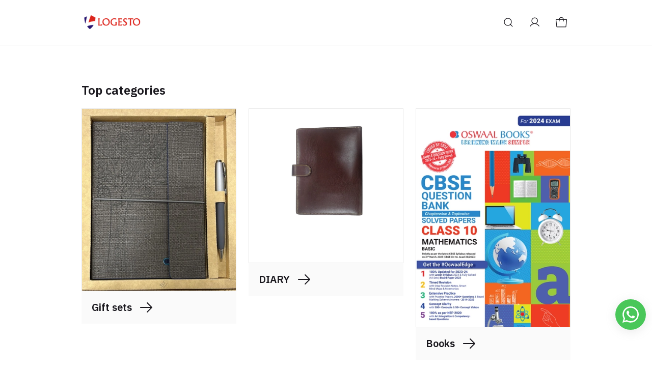

--- FILE ---
content_type: text/html; charset=utf-8
request_url: https://logesto.com/
body_size: 63426
content:
<!DOCTYPE html>
<html lang="en">
  <head>
    <meta name="theme-color" content="#000000" />
<meta charset="UTF-8" />
<link rel="shortcut icon"
      type="image/x-icon"
      href="https://dukaan.b-cdn.net/64x64/webp/upload_file_service/43c191fe-616e-4a0a-a92b-bfa8716d12fb/untitled-design.jpg"/>
<link rel="dns-prefetch"
      href="https://www.googletagmanager.com/">
<link rel="dns-prefetch"
      href="https://connect.facebook.net/">
<link rel="canonical" href="https://logesto.com" />
<meta name="google-site-verification" content="KtooMIwscgq7bTWWeLVc-V6hPcdcWcOe-MVoSLLOS3o" />
<meta name="facebook-domain-verification" content="io66vosog2yafks3ixwfbh6ia3ak8l"/>
<style>
  
  :root {
    --primary: #CD004B;
    --secondary: #990038;
    --menu-bar-color: #146eb4;
    --primary-rgb: 205,0,75;
    --secondary-rgb: 153,0,56;
    --primary-background: rgba(205,0,75, 0.15);
    --primary-hover: #e60054;
  }

  :root {
    --border-radius-small: 4px;
    --border-radius-medium: 6px;
    --border-radius-large: 8px;
    --border-radius-modal: 16px;

    --white: #ffffff;
    --black-100: var(--white);
    --black-12: #1a181e;
    --black-25: #353535;
    --black-30: #4d4d4d;
    --black-50: #808080;
    --black-55: #989898;
    --black-60: #999999;
    --black-70: #b2b2b2;
    --black-80: #cccccc;
    --black-85: #d9d9d9;
    --black-90: #e6e6e6;
    --black-95: #f2f2f2;
    --black-96: #f5f5f5;
    --black-98: #fafafa;

    --brand-primary: #146eb4;
    --brand-secondary: #ee741f;
    --primary-black: var(--black-12);
    --secondary-raspberry: #df1e5b;
    --secondary-yellow: #fab73b;
    --secondary-green: #17b31b;
    --secondary-red: #e50b20;
    --secondary-orange: #db6b1d;
    --secondary-navyblue: #1e2640;
    --green-hover: #149917;
    --red-hover: #cc0a1d;

    --black-hover: var(--black-30);
    --secondary-red-a10: rgba(229, 11, 32, 0.1);
    --white-a10: rgba(255, 255, 255, 0.1);
    --secondary-green-rgb: 23, 179, 27;
    --brand-secondary-rgb: 238, 116, 31;
    --offers-shadow: rgba(26, 24, 30, 0.24);
    --division-primary: var(--black-90);
    --shimmer-gradient: linear-gradient(to right,
        var(--black-95) 8%,
        var(--black-85) 18%,
        var(--black-95) 33%);

    --theme-secondary-green: #17b31b;
    --theme-secondary-red: #e50b20;
    --theme-variable-white: var(--white);
    --theme-primary: var(--primary);
    --theme-primary-black: var(--primary-black);
    --theme-primary-black-hover: var(--primary-black);
    --theme-primary-black-30: #4d4d4d;

    --theme-pimrary-button-color: var(--primary);
    --navicon-hover: var(--black-95);
    --drawer-background-primary: var(--white);
    --search-background: var(--black-95);
    --odd-background: var(--black-98);
    --trusted-illustration-color: #999999;

    --regular-font-weight: 400;
    --medium-font-weight: 500;
    --bold-font-weight: 600;

    --bxgy-green: #17b31b;

    --container-bottom-sticky: 0px;

  }
</style>
<style>
	* {
	   font-family: var(--font-family);
	 }
 </style>
 <link rel="preconnect" href="https://fonts.googleapis.com">
		<link rel="preconnect" href="https://fonts.gstatic.com" crossorigin>
		<link rel="preload" as="style" href="https://fonts.googleapis.com/css2?family=IBM+Plex Sans:ital,wght@0,400;0,500;0,600;1,400;1,500;1,600&display=swap">
		<link type="text/css" rel="stylesheet" href="https://fonts.googleapis.com/css2?family=IBM+Plex Sans:ital,wght@0,400;0,500;0,600;1,400;1,500;1,600&display=swap">
		<style>
		  :root {
			--font-family: IBM Plex Sans;
		  }
		</style>
<style>
      @-webkit-keyframes spinner-border {
        to {
          -webkit-transform: rotate(360deg);
          transform: rotate(360deg);
        }
      }
    
      @keyframes spinner-border {
        to {
          -webkit-transform: rotate(360deg);
          transform: rotate(360deg);
        }
      }
    
      .loader {
        display: inline-block;
        width: 20px;
        height: 20px;
        vertical-align: text-bottom;
        border: 3px solid currentColor;
        border-right-color: transparent;
        border-radius: 50%;
        -webkit-animation: spinner-border 0.75s linear infinite;
        animation: spinner-border 0.75s linear infinite;
      }
      .loaderContainer {
        position: absolute;
        top: 0;
        left: 0;
        right: 0;
        bottom: 0;
      }
    </style>
<style>
    .bounceLoaderWrap {
      position: relative;
      height: 100%;
      width: 100%;
      background-color: var(--white);
    }
    .bounceLoaderWrap.overlay {
      top: 0;
      bottom: 0;
      left: 0;
      right: 0;
      position: fixed;
      background-color: rgba(0, 0, 0, 0.6);
      backdrop-filter: blur(24px);
      z-index: 10;
    }
    .bounceLoaderWrap.overlay.highZIndex {
      z-index: 10000;
    }
    
    .bounceLoader {
      display: flex;
      align-items: center;
      flex-direction: column;
      position: absolute;
      top: 0;
      left: 0;
      right: 0;
      bottom: 0;
      pointer-events: all;
    }
    .bounceLoader.absoluteCenter {
      position: absolute;
      top: 50%;
      left: 50%;
      transform: translate(-50%, -50%);
    }
    .bounceLoader .spinner {
      text-align: center;
    }
    .bounceLoader .spinner > .bounce {
      width: 20px;
      height: 20px;
      background-color: #ccc;
      border-radius: 100%;
      display: inline-block;
      -webkit-animation: bounce-delay 1.4s infinite ease-in-out both;
      animation: bounce-delay 1.4s infinite ease-in-out both;
    }
    .bounceLoader .spinner > .bounce.bounce1 {
      -webkit-animation-delay: -0.32s;
      animation-delay: -0.32s;
      margin-right: 8px;
    }
    .bounceLoader .spinner > .bounce.bounce2 {
      -webkit-animation-delay: -0.16s;
      animation-delay: -0.16s;
      margin-right: 8px;
    }
    
    @keyframes bounce-delay {
      0%, 80%, 100% {
        -webkit-transform: scale(0);
        transform: scale(0);
      } 40% {
        -webkit-transform: scale(1.0);
        transform: scale(1.0);
      }
    }
    
    </style>
    <meta charset="utf-8"/>
    <meta name="viewport"
          content="width=device-width, initial-scale=1, shrink-to-fit=no"/>
    <link rel="stylesheet" href="/public/dukaan/vogue/css/styles.css?ver=sceptre:0abf2a4" as="" onload="">
        <noscript><link rel="stylesheet" href="styles.css"></noscript>
    <link rel="stylesheet" href="/public/dukaan/vogue/css/mana.css?ver=sceptre:0abf2a4" as="" onload="">
        <noscript><link rel="stylesheet" href="styles.css"></noscript>
    <link rel="stylesheet" href="/public/dukaan/vogue/css/splide.min.css?ver=sceptre:0abf2a4" as="" onload="">
        <noscript><link rel="stylesheet" href="styles.css"></noscript>
    <link rel="stylesheet" href="/public/dukaan/vogue/css/wishlist-utils.css?ver=sceptre:0abf2a4" as="" onload="">
        <noscript><link rel="stylesheet" href="styles.css"></noscript>
    <link rel="stylesheet" href="/public/dukaan/vogue/css/wishlist.css?ver=sceptre:0abf2a4" as="" onload="">
        <noscript><link rel="stylesheet" href="styles.css"></noscript>
    
  



<title>Logesto - Explore Premium Stationery - Unleash Your Creativity Today</title>
<meta name="description" content="Logesto presents a range of premium writing tools and stationery items to inspire your creativity. Explore our catalog and find the perfect additions to your workspace." />

<meta property="og:title" content="Logesto - Explore Premium Stationery - Unleash Your Creativity Today" />
<meta property="og:image" itemprop="image" content="https://dukaan.b-cdn.net/1000x1000/webp/upload_file_service/bf065d54-7c57-4439-974d-ccb248c959f6/image.png" />
<meta property="og:description" content="Logesto presents a range of premium writing tools and stationery items to inspire your creativity. Explore our catalog and find the perfect additions to your workspace." />
<meta property="og:type" content="website" />

<meta property="twitter:card" content="summary_large_image" />
<meta name="twitter:title" content="Logesto - Explore Premium Stationery - Unleash Your Creativity Today">
<meta name="twitter:description" content="Logesto presents a range of premium writing tools and stationery items to inspire your creativity. Explore our catalog and find the perfect additions to your workspace.">
<meta property="twitter:image" content="https://dukaan.b-cdn.net/1000x1000/webp/upload_file_service/bf065d54-7c57-4439-974d-ccb248c959f6/image.png" />

<script type="application/ld+json">
  {
    "@context": "http://schema.org",
    "@type": "WebSite",
    "name": "Logesto by Lokseva",
    "url": "/",
    "potentialAction": {
      "@type": "SearchAction",
      "target": "https://logesto.com//search?q={search_term_string}",
      "query-input": "required name=search_term_string"
    }
  }
</script>
  <style>
    .menu-sticky-inner a.home-bottom {
      color: var(--primary);
    }
    
    .home-white,
    .shop-active {
      display: none;
    }
    
    .home-active,
    .shop-white {
      display: block;
    }

    .splide {
      visibility: visible !important;
    }

    .splide__pagination {
      bottom: 32px !important;
    }
    
    @media only screen and (max-width: 767px) {
      .coupons-list-mobile {
        min-height: 76px;
      }
      .splide__pagination {
        bottom: 16px !important;
      }
    }
  </style>
  
  
  
    <link rel="preload"
      as="image"
      href="https://dukaan.b-cdn.net/700x700/webp/media/7855e327-640d-4709-9353-16d3a9ee5adf.png"/>
  
    
  
    
  

    












<meta name="theme-color" content="#000000" />

<link rel="shortcut icon"
      type="image/x-icon"
      href="https://dukaan.b-cdn.net/64x64/webp/upload_file_service/43c191fe-616e-4a0a-a92b-bfa8716d12fb/untitled-design.jpg"/>


<meta
  name="google-site-verification"
  content="KtooMIwscgq7bTWWeLVc-V6hPcdcWcOe-MVoSLLOS3o"
/>





<meta
  name="facebook-domain-verification"
  content="io66vosog2yafks3ixwfbh6ia3ak8l"
/>


<!--Prefetch-->
<link rel="dns-prefetch"
      href="https://www.googletagmanager.com/">
<link rel="dns-prefetch"
      href="https://connect.facebook.net/">


<link href="https://www.googletagmanager.com/gtag/js?id=G-FEJSNFLW49"
      rel="preload"
      as="script">




    <style>
  
  
  
  :root {
    --primary: #CD004B;
    --secondary: #990038;
    --menu-bar-color: #146eb4;
    --primary-rgb: 205,0,75;
    --secondary-rgb: 153,0,56;
    --primary-background: rgba(205,0,75, .15);
    --primary-hover: #e60054;
  }

  :root {
    --border-radius-small: 4px;
    --border-radius-medium: 6px;
    --border-radius-large: 8px;
    --border-radius-modal: 16px;

    --white: #ffffff;
    --black-100: var(--white);
    --black-12: #1a181e;
    --black-25: #353535;
    --black-30: #4d4d4d;
    --black-50: #808080;
    --black-55: #989898;
    --black-60: #999999;
    --black-70: #b2b2b2;
    --black-80: #cccccc;
    --black-85: #d9d9d9;
    --black-90: #e6e6e6;
    --black-95: #f2f2f2;
    --black-96: #f5f5f5;
    --black-98: #fafafa;

    --brand-primary: #146eb4;
    --brand-secondary: #ee741f;
    --primary-black: var(--black-12);
    --secondary-raspberry: #df1e5b;
    --secondary-yellow: #fab73b;
    --secondary-green: #17b31b;
    --secondary-red: #e50b20;
    --secondary-orange: #db6b1d;
    --secondary-navyblue: #1e2640;
    --green-hover: #149917;
    --red-hover: #cc0a1d;

    --black-hover: var(--black-30);
    --secondary-red-a10: rgba(229, 11, 32, 0.1);
    --white-a10: rgba(255, 255, 255, 0.1);
    --secondary-green-rgb: 23, 179, 27;
    --brand-secondary-rgb: 238, 116, 31;
    --offers-shadow: rgba(26, 24, 30, 0.24);
    --division-primary: var(--black-90);
    --shimmer-gradient: linear-gradient(to right,
        var(--black-95) 8%,
        var(--black-85) 18%,
        var(--black-95) 33%);

    --theme-secondary-green: #17b31b;
    --theme-secondary-red: #e50b20;
    --theme-variable-white: var(--white);
    --theme-primary: var(--primary);
    --theme-primary-black: var(--primary-black);
    --theme-primary-black-hover: var(--primary-black);
    --theme-primary-black-30: #4d4d4d;

    --theme-pimrary-button-color: var(--primary);
    --navicon-hover: var(--black-95);
    --drawer-background-primary: var(--white);
    --search-background: var(--black-95);
    --odd-background: var(--black-98);
    --trusted-illustration-color: #999999;

    --regular-font-weight: 400;
    --medium-font-weight: 500;
    --bold-font-weight: 600;

    --bxgy-green: #17b31b;

    --container-bottom-sticky: 0px;

  }
</style>

    
  <link rel="preconnect" href="https://fonts.googleapis.com">
  <link rel="preconnect" href="https://fonts.gstatic.com" crossorigin>
  <link rel="preload" as="style" href="https://fonts.googleapis.com/css2?family=IBM+Plex Sans:ital,wght@0,400;0,500;0,600;1,400;1,500;1,600&amp;display=swap">
  <link type="text/css" rel="stylesheet" href="https://fonts.googleapis.com/css2?family=IBM+Plex Sans:ital,wght@0,400;0,500;0,600;1,400;1,500;1,600&amp;display=swap">
  <style>
    :root {
      --font-family: IBM Plex Sans;
    }
  </style>


<style>
   * {
      font-family: var(--font-family) !important;
    }
</style>

  </head>
  
<style>
  @-webkit-keyframes spinner-border {
    to {
      -webkit-transform: rotate(360deg);
      transform: rotate(360deg);
    }
  }

  @keyframes spinner-border {
    to {
      -webkit-transform: rotate(360deg);
      transform: rotate(360deg);
    }
  }

  .loader {
    display: inline-block;
    width: 20px;
    height: 20px;
    vertical-align: text-bottom;
    border: 3px solid currentColor;
    border-right-color: transparent;
    border-radius: 50%;
    -webkit-animation: spinner-border 0.75s linear infinite;
    animation: spinner-border 0.75s linear infinite;
  }
  .loaderContainer {
    position: absolute;
    top: 0;
    left: 0;
    right: 0;
    bottom: 0;
  }
</style>

<div class="fB a-c j-c w100 h100 loaderContainer hidden">
  <div class="loader"></div>
</div>


  <body style="display: flex;
               flex-direction: column">
    

<header class="header-section">
  <div class="header-outer-wrapper">
    <div class="header-main"
         style="position: relative">
      <div class="container">
        <div class="header-inner">
          <a class="logo"
             href="/">
            <img class=""
                 src="https://dukaan.b-cdn.net/300x300/webp/upload_file_service/89f9eb97-090a-47fd-8374-efe5647229d5/untitled-design-4.png"/>
            
          </a>
          <div class="menu-main">
            <div class="menu-content">
              <span class="menu-dropdown hidden">
                <a data-button="home"
                   class="menu-drop-list"
                   href="/">Home</a>
              </span>
              <span class="menu-dropdown hidden">
                <a data-button="categories"
                   class="menu-drop-list"
                   href="/categories">Shop</a>
              </span>
              <!-- first level -->
              
              <span class="menu-dropdown store-locator-link hidden">
                <a data-button="store-locator"
                   class="menu-drop-list"
                   href="/store-locator">Store locator</a>
              </span>
              <button class="menu-dropdown menu-dropdown__button hidden"
                      onclick="handleMenuHamburgerClick()">
                <svg width="36"
                     height="36"
                     viewBox="0 0 36 36"
                     fill="none"
                     xmlns="http://www.w3.org/2000/svg">
                  <path fill-rule="evenodd" clip-rule="evenodd" d="M8.3125 18C8.3125 17.6 8.63678 17.2757 9.0368 17.2757H26.9632C27.3632 17.2757 27.6875 17.6 27.6875 18C27.6875 18.4 27.3632 18.7243 26.9632 18.7243H9.0368C8.63678 18.7243 8.3125 18.4 8.3125 18Z" fill="currentColor"/>
                  <path fill-rule="evenodd" clip-rule="evenodd" d="M8.3125 11.4813C8.3125 11.0813 8.63678 10.757 9.0368 10.757H26.9632C27.3632 10.757 27.6875 11.0813 27.6875 11.4813C27.6875 11.8813 27.3632 12.2056 26.9632 12.2056H9.0368C8.63678 12.2056 8.3125 11.8813 8.3125 11.4813Z" fill="currentColor"/>
                  <path fill-rule="evenodd" clip-rule="evenodd" d="M8.3125 24.5187C8.3125 24.1187 8.63678 23.7944 9.0368 23.7944H26.9632C27.3632 23.7944 27.6875 24.1187 27.6875 24.5187C27.6875 24.9187 27.3632 25.243 26.9632 25.243H9.0368C8.63678 25.243 8.3125 24.9187 8.3125 24.5187Z" fill="currentColor"/>
                </svg>
              </button>
            </div>
          </div>
          <div class="menu-cart-section nav-menu">
            <a class="nav-button dkn-wishlist-page-navigation-button hidden"
               onclick="initDukaanAuth(redirectToWishlistPage)">
              <svg class="dkn-wishlist-nav_inactive"
                   width="36"
                   height="36"
                   viewBox="0 0 36 36"
                   fill="none"
                   xmlns="http://www.w3.org/2000/svg">
                <path fill-rule="evenodd" clip-rule="evenodd" d="M20.952 10.3281C21.6696 10.0427 22.4378 9.9065 23.2098 9.92798C23.9818 9.94945 24.7413 10.1281 25.442 10.453C26.1424 10.7778 26.7692 11.242 27.2842 11.8171C29.3646 14.1305 29.0085 17.6856 26.8745 19.8303L19.0489 27.6559L18.5836 27.1907L19.0467 27.6582C18.7769 27.9253 18.4126 28.0752 18.033 28.0752C17.6534 28.0752 17.2891 27.9253 17.0194 27.6582L17.0171 27.6559L8.98981 19.6286C8.44391 19.0823 8.01496 18.4303 7.72949 17.7127C7.44403 16.9951 7.30787 16.2268 7.32934 15.4548C7.35082 14.6828 7.52947 13.9233 7.85438 13.2227C8.17919 12.5223 8.64333 11.8955 9.21848 11.3805C11.5319 9.30007 15.087 9.65614 17.2317 11.7901L17.2346 11.7931L18.0333 12.5978L19.0345 11.59L19.0362 11.5883C19.5825 11.0424 20.2343 10.6136 20.952 10.3281ZM18.1206 26.7231C18.1208 26.7229 18.1204 26.7233 18.1206 26.7231L25.9416 18.9021C25.9418 18.9019 25.9414 18.9023 25.9416 18.9021C27.6516 17.183 27.8562 14.4209 26.3052 12.6966L26.3042 12.6955C25.9084 12.2533 25.4266 11.8966 24.8883 11.6469C24.35 11.3973 23.7664 11.26 23.1732 11.2435C22.5801 11.227 21.9898 11.3316 21.4384 11.551C20.8874 11.7702 20.3868 12.0993 19.9672 12.5184C19.967 12.5186 19.9667 12.5189 19.9664 12.5192L18.4998 13.9954C18.3763 14.1198 18.2082 14.1897 18.0328 14.1897C17.8575 14.1897 17.6895 14.1196 17.566 13.9952L16.3035 12.723C16.303 12.7226 16.3025 12.7221 16.302 12.7216C14.5829 11.0125 11.8219 10.8087 10.098 12.3594L10.0968 12.3605C9.65472 12.7563 9.29793 13.238 9.04828 13.7764C8.79864 14.3147 8.66137 14.8983 8.64487 15.4914C8.62837 16.0846 8.73299 16.6749 8.95233 17.2263C9.17166 17.7776 9.50112 18.2785 9.92056 18.6982L17.9455 26.7231C17.9457 26.7233 17.9452 26.7229 17.9455 26.7231C17.9687 26.7458 18.0005 26.7592 18.033 26.7592C18.0655 26.7592 18.0973 26.7458 18.1206 26.7231Z" fill="black"/>
              </svg>
              <svg class="dkn-wishlist-nav_active hidden"
                   width="36"
                   height="36"
                   viewBox="0 0 36 36"
                   fill="none"
                   xmlns="http://www.w3.org/2000/svg">
                <circle cx="18" cy="18" r="18" fill="#F2F2F2"/>
                <path fill-rule="evenodd" clip-rule="evenodd" d="M20.9529 10.3281C21.6705 10.0427 22.4388 9.9065 23.2108 9.92798C23.9828 9.94945 24.7423 10.1281 25.4429 10.453C26.1433 10.7778 26.7702 11.242 27.2852 11.8171C29.3656 14.1305 29.0095 17.6856 26.8755 19.8303L19.0499 27.6559L18.5846 27.1907L19.0476 27.6582C18.7779 27.9253 18.4136 28.0752 18.034 28.0752C17.6543 28.0752 17.2901 27.9253 17.0203 27.6582L17.0181 27.6559L8.99079 19.6286C8.44489 19.0823 8.01594 18.4303 7.73047 17.7127C7.445 16.9951 7.30885 16.2268 7.33032 15.4548C7.35179 14.6828 7.53045 13.9233 7.85536 13.2227C8.18016 12.5223 8.64431 11.8955 9.21946 11.3805C11.5329 9.30007 15.088 9.65614 17.2327 11.7901L17.2356 11.7931L18.0342 12.5978L19.0355 11.59L19.0372 11.5883C19.5835 11.0424 20.2353 10.6136 20.9529 10.3281ZM18.1215 26.7231C18.1218 26.7229 18.1213 26.7233 18.1215 26.7231L25.9426 18.9021C25.9428 18.9019 25.9424 18.9023 25.9426 18.9021C27.6525 17.183 27.8572 14.4209 26.3062 12.6966L26.3052 12.6955C25.9094 12.2533 25.4276 11.8966 24.8893 11.6469C24.351 11.3973 23.7674 11.26 23.1742 11.2435C22.581 11.227 21.9907 11.3316 21.4394 11.551C20.8884 11.7702 20.3878 12.0993 19.9682 12.5184C19.9679 12.5186 19.9677 12.5189 19.9674 12.5192L18.5008 13.9954C18.3772 14.1198 18.2091 14.1897 18.0338 14.1897C17.8585 14.1897 17.6904 14.1196 17.5669 13.9952L16.3044 12.723C16.3039 12.7226 16.3035 12.7221 16.303 12.7216C14.5839 11.0125 11.8229 10.8087 10.099 12.3594L10.0978 12.3605C9.65569 12.7563 9.29891 13.238 9.04926 13.7764C8.79961 14.3147 8.66235 14.8983 8.64585 15.4914C8.62935 16.0846 8.73396 16.6749 8.9533 17.2263C9.17264 17.7776 9.50209 18.2785 9.92153 18.6982L17.9464 26.7231C17.9466 26.7233 17.9462 26.7229 17.9464 26.7231C17.9697 26.7458 18.0015 26.7592 18.034 26.7592C18.0665 26.7592 18.0983 26.7458 18.1215 26.7231Z" fill="black"/>
              </svg>
            </a>
            <a class="nav-button show-on-mobile"
               data-navButton="search"
               onclick="openSearchDrawer()">
              <svg width="36"
                   height="36"
                   viewBox="0 0 36 36"
                   fill="none"
                   xmlns="http://www.w3.org/2000/svg">
                <path fill-rule="evenodd" clip-rule="evenodd" d="M17 10.625C13.4792 10.625 10.625 13.4792 10.625 17C10.625 20.5208 13.4792 23.375 17 23.375C20.5208 23.375 23.375 20.5208 23.375 17C23.375 13.4792 20.5208 10.625 17 10.625ZM9.375 17C9.375 12.7888 12.7888 9.375 17 9.375C21.2112 9.375 24.625 12.7888 24.625 17C24.625 21.2112 21.2112 24.625 17 24.625C12.7888 24.625 9.375 21.2112 9.375 17Z" fill="#1A181E"/>
                <path fill-rule="evenodd" clip-rule="evenodd" d="M21.5073 21.5083C21.7514 21.2642 22.1471 21.2642 22.3912 21.5083L26.4412 25.5583C26.6852 25.8023 26.6852 26.1981 26.4412 26.4421C26.1971 26.6862 25.8014 26.6862 25.5573 26.4421L21.5073 22.3921C21.2632 22.1481 21.2632 21.7523 21.5073 21.5083Z" fill="#1A181E"/>
              </svg>
            </a>
            <a onclick="initDukaanAuth(redirectToAccount)"
               class="nav-button">
              <svg width="36"
                   height="36"
                   viewBox="0 0 36 36"
                   fill="none"
                   xmlns="http://www.w3.org/2000/svg">
                <path fill-rule="evenodd" clip-rule="evenodd" d="M17.6753 9.72461C14.8958 9.72461 12.6426 11.9778 12.6426 14.7573C12.6426 17.5368 14.8958 19.7901 17.6753 19.7901C20.4548 19.7901 22.708 17.5368 22.708 14.7573C22.708 11.9778 20.4548 9.72461 17.6753 9.72461ZM11.3926 14.7573C11.3926 11.2875 14.2055 8.47461 17.6753 8.47461C21.1452 8.47461 23.958 11.2875 23.958 14.7573C23.958 18.2272 21.1452 21.0401 17.6753 21.0401C14.2055 21.0401 11.3926 18.2272 11.3926 14.7573Z" fill="#1A181E"/>
                <path fill-rule="evenodd" clip-rule="evenodd" d="M17.6747 21.04C16.0463 21.04 14.4466 21.4687 13.0363 22.283C11.6261 23.0973 10.4551 24.2685 9.64101 25.6788C9.46845 25.9777 9.08621 26.0802 8.78726 25.9076C8.48831 25.7351 8.38586 25.3528 8.55842 25.0539C9.48221 23.4535 10.811 22.1245 12.4113 21.2005C14.0115 20.2765 15.8268 19.79 17.6747 19.79C19.5226 19.79 21.3379 20.2765 22.9382 21.2005C24.5384 22.1245 25.8672 23.4535 26.791 25.0539C26.9636 25.3528 26.8611 25.7351 26.5622 25.9076C26.2632 26.0802 25.881 25.9777 25.7084 25.6788C24.8943 24.2685 23.7233 23.0973 22.3131 22.283C20.9029 21.4687 19.3031 21.04 17.6747 21.04Z" fill="#1A181E"/>
              </svg>
              <!-- <span class="nav-button-label">Account</span> -->
            </a>
            <a class="nav-button with-bubble show-on-mobile"
               href="/logestoindia/bag">
              <svg width="36"
                   height="36"
                   viewBox="0 0 36 36"
                   fill="none"
                   xmlns="http://www.w3.org/2000/svg">
                <path fill-rule="evenodd" clip-rule="evenodd" d="M8.34258 11.6875H27.6636C27.8653 11.6888 28.0644 11.7324 28.2481 11.8157C28.4318 11.8989 28.596 12.0199 28.7298 12.1707C28.8637 12.3215 28.9644 12.4989 29.0252 12.6911C29.0861 12.8834 29.1058 13.0863 29.0831 13.2867L27.6402 26.2936C27.5968 26.6427 27.4276 26.9641 27.1645 27.1976C26.9014 27.4311 26.5622 27.5608 26.2104 27.5625L26.2074 26.9375V27.5625H9.79493L9.79199 27.5625C9.44017 27.5608 9.101 27.4311 8.83786 27.1976C8.57472 26.9641 8.40564 26.6427 8.36221 26.2936L8.36118 26.2853L6.91921 13.2867C6.91918 13.2865 6.91924 13.287 6.91921 13.2867C6.89666 13.0866 6.91633 12.8831 6.97711 12.6911C7.03798 12.4989 7.13863 12.3215 7.27251 12.1707C7.4064 12.0199 7.57052 11.8989 7.75421 11.8157C7.93791 11.7324 8.13707 11.6888 8.33874 11.6875L8.34258 11.6875ZM26.2054 26.3125C26.2531 26.312 26.2991 26.2944 26.3348 26.2627C26.37 26.2314 26.3929 26.1886 26.3994 26.1419L27.8409 13.1475L27.8411 13.1461C27.844 13.1199 27.8415 13.0935 27.8335 13.0684C27.8256 13.0433 27.8125 13.0202 27.795 13.0005C27.7775 12.9808 27.7561 12.9651 27.7322 12.9542C27.7086 12.9435 27.6831 12.9378 27.6572 12.9375H8.34518C8.3193 12.9378 8.29377 12.9435 8.27018 12.9542C8.24622 12.9651 8.22482 12.9808 8.20735 13.0005C8.18989 13.0202 8.17676 13.0433 8.16882 13.0684C8.16088 13.0935 8.15831 13.1199 8.16127 13.1461L8.16143 13.1475L9.603 26.142C9.60946 26.1886 9.63235 26.2314 9.66759 26.2627C9.70328 26.2944 9.74922 26.312 9.79692 26.3125H26.2054Z" fill="#1A181E"/>
                <path fill-rule="evenodd" clip-rule="evenodd" d="M18 8.875C17.0883 8.875 16.214 9.23716 15.5693 9.88182C14.9247 10.5265 14.5625 11.4008 14.5625 12.3125V15.5625C14.5625 15.9077 14.2827 16.1875 13.9375 16.1875C13.5923 16.1875 13.3125 15.9077 13.3125 15.5625V12.3125C13.3125 11.0693 13.8064 9.87701 14.6854 8.99794C15.5645 8.11886 16.7568 7.625 18 7.625C19.2432 7.625 20.4355 8.11886 21.3146 8.99794C22.1936 9.87701 22.6875 11.0693 22.6875 12.3125V15.5625C22.6875 15.9077 22.4077 16.1875 22.0625 16.1875C21.7173 16.1875 21.4375 15.9077 21.4375 15.5625V12.3125C21.4375 11.4008 21.0753 10.5265 20.4307 9.88182C19.786 9.23716 18.9117 8.875 18 8.875Z" fill="#1A181E"/>
              </svg>
              <span class="bubble hidden"
                    data-subscribe="products"
                    data-entity-type="bag-count"></span>
            </a>
          </div>
        </div>
        <div class="mobile-header-main">
          <button type="button"
                  class="menu-hamburger">
            <svg class="icon">
              <use xlink:href="/assets/icons.svg#menu"></use>
            </svg>
          </button>
          <a class="menu-mobile-logo"
             href="/">
            <img src="https://dukaan.b-cdn.net/300x300/webp/upload_file_service/89f9eb97-090a-47fd-8374-efe5647229d5/untitled-design-4.png"/>
            
          </a>
          <div class="header-search">
            <a class="nav-button show-on-mobile"
               onclick="openSearchDrawer()">
              <svg xmlns="http://www.w3.org/2000/svg"
                   width="24"
                   height="24"
                   viewBox="0 0 24 24"
                   fill="none">
                <path fill-rule="evenodd" clip-rule="evenodd" d="M10.875 3.75C6.93997 3.75 3.75 6.93997 3.75 10.875C3.75 14.81 6.93997 18 10.875 18C14.81 18 18 14.81 18 10.875C18 6.93997 14.81 3.75 10.875 3.75ZM2.25 10.875C2.25 6.11154 6.11154 2.25 10.875 2.25C15.6385 2.25 19.5 6.11154 19.5 10.875C19.5 15.6385 15.6385 19.5 10.875 19.5C6.11154 19.5 2.25 15.6385 2.25 10.875Z" fill="#1A181E"/>
                <path fill-rule="evenodd" clip-rule="evenodd" d="M15.913 15.913C16.2059 15.6201 16.6808 15.6201 16.9737 15.913L21.5299 20.4693C21.8228 20.7622 21.8228 21.237 21.5299 21.5299C21.237 21.8228 20.7622 21.8228 20.4693 21.5299L15.913 16.9737C15.6201 16.6808 15.6201 16.2059 15.913 15.913Z" fill="#1A181E"/>
              </svg>
            </a>
          </div>
        </div>
      </div>
    </div>

    
  </div>
  <div class="mobile-menu-section-wrapper"
       onclick="closeMenuItemDrawer(event)">
    <section class="mobile-menu-section">
      <div class="mobile-menu-inner">
        <div class="menu-mobile-head">
          <div class="modal-title">Menu</div>
          <div id="closeMenu">
            <svg class="icon"
                 onclick="closeSearchDrawer()">
              <use xlink:href="/assets/icons.svg#cross"></use>
            </svg>
          </div>
        </div>
        <div class="divider"></div>
        <div class="mobile-menu-content">
          <span class="mobile-menu-dropdown hidden"><a id="home"
   href="/">Home</a></span>
          <span class="mobile-menu-dropdown hidden"><a id="shop"
   href="/categories">Shop</a></span>
          <span class="mobile-menu-dropdown dkn-wishlist-page-navigation-button hidden">
            <a class="cursor-pointer"
               id="wishlist"
               onclick="initDukaanAuth(redirectToWishlistPage)">Wishlist</a>
          </span>
          
          <span class="mobile-menu-dropdown store-locator-link hidden">
            <span>
              <a class="menu-drop-list"
                 id="store-locator"
                 href="/store-locator">Store locator</a>
            </span>
          </span>
        </div>
        
          <div class="menu-bottom">
            
            
            
            
            
              <a href="https://instagram.com/lokseva.in"
                 rel="noopener noreferrer"
                 target="_blank">
                <svg class="icon">
                  <use xlink:href="/assets/icons.svg#instagram_outline"></use>
                </svg>
              </a>
            
            
          </div>
        
      </div>
    </section>
  </div>
</header>

    <!-- product card and modal templates -->
    <product-variant-selection-modal
    data-product-uuid=""
    ></product-variant-selection-modal>
    
  
    
    
      <!-- main content starts here -->
      
      <section class="categories-section all-categories"
               id="top-categories-container">
        <div class="container">
          <div class="categories-inner">
            <h2 class="second-heading">Top categories</h2>
            <div class="categories-box-main">
              
              
                
                  
                  
                    <a href="/categories/gift-sets"
                       class="categories-box">
                      <div class="categories-img">
                        <img loading="lazy"
                             onerror="imageOnError(event)"
                             src="https://dukaan.b-cdn.net/500x500/webp/media/3e5e8fb2-c6bf-4564-a534-6192b2a2d8cc.jpeg"/>
                      </div>
                      <div class="categories-box-caption">
                        <h3 class="lineClamp">Gift sets</h3>
                        <svg width="32"
                             height="32"
                             viewBox="0 0 32 32"
                             fill="none"
                             xmlns="http://www.w3.org/2000/svg">
                          <path
                          fill-rule="evenodd"
                          clip-rule="evenodd"
                          d="M28 16C28 16.5523 27.5523 17 27 17L5 17C4.44772 17 4 16.5523 4 16C4 15.4477 4.44772 15 5 15L27 15C27.5523 15 28 15.4477 28 16Z"
                          fill="#1A181E"
                          />
                          <path
                          fill-rule="evenodd"
                          clip-rule="evenodd"
                          d="M17.2929 25.7071C16.9024 25.3166 16.9024 24.6834 17.2929 24.2929L25.5858 16L17.2929 7.70711C16.9024 7.31658 16.9024 6.68342 17.2929 6.29289C17.6834 5.90237 18.3166 5.90237 18.7071 6.29289L27.7071 15.2929C28.0976 15.6834 28.0976 16.3166 27.7071 16.7071L18.7071 25.7071C18.3166 26.0976 17.6834 26.0976 17.2929 25.7071Z"
                          fill="#1A181E"
                          />
                        </svg>
                      </div>
                    </a>
                  
                
              
                
                  
                  
                    <a href="/categories/diary"
                       class="categories-box">
                      <div class="categories-img">
                        <img loading="lazy"
                             onerror="imageOnError(event)"
                             src="https://dukaan.b-cdn.net/500x500/webp/upload_file_service/f1d05892-5cd7-4837-a13f-8e872a2f5929/untitled-design-84.png"/>
                      </div>
                      <div class="categories-box-caption">
                        <h3 class="lineClamp">DIARY</h3>
                        <svg width="32"
                             height="32"
                             viewBox="0 0 32 32"
                             fill="none"
                             xmlns="http://www.w3.org/2000/svg">
                          <path
                          fill-rule="evenodd"
                          clip-rule="evenodd"
                          d="M28 16C28 16.5523 27.5523 17 27 17L5 17C4.44772 17 4 16.5523 4 16C4 15.4477 4.44772 15 5 15L27 15C27.5523 15 28 15.4477 28 16Z"
                          fill="#1A181E"
                          />
                          <path
                          fill-rule="evenodd"
                          clip-rule="evenodd"
                          d="M17.2929 25.7071C16.9024 25.3166 16.9024 24.6834 17.2929 24.2929L25.5858 16L17.2929 7.70711C16.9024 7.31658 16.9024 6.68342 17.2929 6.29289C17.6834 5.90237 18.3166 5.90237 18.7071 6.29289L27.7071 15.2929C28.0976 15.6834 28.0976 16.3166 27.7071 16.7071L18.7071 25.7071C18.3166 26.0976 17.6834 26.0976 17.2929 25.7071Z"
                          fill="#1A181E"
                          />
                        </svg>
                      </div>
                    </a>
                  
                
              
                
                  
                  
                    <a href="/categories/books"
                       class="categories-box">
                      <div class="categories-img">
                        <img loading="lazy"
                             onerror="imageOnError(event)"
                             src="https://dukaan.b-cdn.net/500x500/webp/upload_file_service/0b981143-4e3c-416f-95f7-6807fcd5bb7f/1-1.jpg"/>
                      </div>
                      <div class="categories-box-caption">
                        <h3 class="lineClamp">Books</h3>
                        <svg width="32"
                             height="32"
                             viewBox="0 0 32 32"
                             fill="none"
                             xmlns="http://www.w3.org/2000/svg">
                          <path
                          fill-rule="evenodd"
                          clip-rule="evenodd"
                          d="M28 16C28 16.5523 27.5523 17 27 17L5 17C4.44772 17 4 16.5523 4 16C4 15.4477 4.44772 15 5 15L27 15C27.5523 15 28 15.4477 28 16Z"
                          fill="#1A181E"
                          />
                          <path
                          fill-rule="evenodd"
                          clip-rule="evenodd"
                          d="M17.2929 25.7071C16.9024 25.3166 16.9024 24.6834 17.2929 24.2929L25.5858 16L17.2929 7.70711C16.9024 7.31658 16.9024 6.68342 17.2929 6.29289C17.6834 5.90237 18.3166 5.90237 18.7071 6.29289L27.7071 15.2929C28.0976 15.6834 28.0976 16.3166 27.7071 16.7071L18.7071 25.7071C18.3166 26.0976 17.6834 26.0976 17.2929 25.7071Z"
                          fill="#1A181E"
                          />
                        </svg>
                      </div>
                    </a>
                  
                
              
                
                  
                  
                    <a href="/categories/colours"
                       class="categories-box">
                      <div class="categories-img">
                        <img loading="lazy"
                             onerror="imageOnError(event)"
                             src="https://dukaan.b-cdn.net/500x500/webp/upload_file_service/b5fce229-19dd-4c1b-8836-eef2c8a967e5/1-1.jpg"/>
                      </div>
                      <div class="categories-box-caption">
                        <h3 class="lineClamp">COLOURS</h3>
                        <svg width="32"
                             height="32"
                             viewBox="0 0 32 32"
                             fill="none"
                             xmlns="http://www.w3.org/2000/svg">
                          <path
                          fill-rule="evenodd"
                          clip-rule="evenodd"
                          d="M28 16C28 16.5523 27.5523 17 27 17L5 17C4.44772 17 4 16.5523 4 16C4 15.4477 4.44772 15 5 15L27 15C27.5523 15 28 15.4477 28 16Z"
                          fill="#1A181E"
                          />
                          <path
                          fill-rule="evenodd"
                          clip-rule="evenodd"
                          d="M17.2929 25.7071C16.9024 25.3166 16.9024 24.6834 17.2929 24.2929L25.5858 16L17.2929 7.70711C16.9024 7.31658 16.9024 6.68342 17.2929 6.29289C17.6834 5.90237 18.3166 5.90237 18.7071 6.29289L27.7071 15.2929C28.0976 15.6834 28.0976 16.3166 27.7071 16.7071L18.7071 25.7071C18.3166 26.0976 17.6834 26.0976 17.2929 25.7071Z"
                          fill="#1A181E"
                          />
                        </svg>
                      </div>
                    </a>
                  
                
              
                
                  
                  
                    <a href="/categories/calculator"
                       class="categories-box">
                      <div class="categories-img">
                        <img loading="lazy"
                             onerror="imageOnError(event)"
                             src="https://dukaan.b-cdn.net/500x500/webp/upload_file_service/07a5fd3b-0c9b-4962-8e55-ae5cb79ce2e5/1-1.jpg"/>
                      </div>
                      <div class="categories-box-caption">
                        <h3 class="lineClamp">CALCULATOR</h3>
                        <svg width="32"
                             height="32"
                             viewBox="0 0 32 32"
                             fill="none"
                             xmlns="http://www.w3.org/2000/svg">
                          <path
                          fill-rule="evenodd"
                          clip-rule="evenodd"
                          d="M28 16C28 16.5523 27.5523 17 27 17L5 17C4.44772 17 4 16.5523 4 16C4 15.4477 4.44772 15 5 15L27 15C27.5523 15 28 15.4477 28 16Z"
                          fill="#1A181E"
                          />
                          <path
                          fill-rule="evenodd"
                          clip-rule="evenodd"
                          d="M17.2929 25.7071C16.9024 25.3166 16.9024 24.6834 17.2929 24.2929L25.5858 16L17.2929 7.70711C16.9024 7.31658 16.9024 6.68342 17.2929 6.29289C17.6834 5.90237 18.3166 5.90237 18.7071 6.29289L27.7071 15.2929C28.0976 15.6834 28.0976 16.3166 27.7071 16.7071L18.7071 25.7071C18.3166 26.0976 17.6834 26.0976 17.2929 25.7071Z"
                          fill="#1A181E"
                          />
                        </svg>
                      </div>
                    </a>
                  
                
              
                
                  
                  
                    <a href="/categories/parker-pens"
                       class="categories-box">
                      <div class="categories-img">
                        <img loading="lazy"
                             onerror="imageOnError(event)"
                             src="https://dukaan.b-cdn.net/500x500/webp/upload_file_service/dceb686a-3183-4341-9b6f-7fefd8b7a4ce/1-1.jpg"/>
                      </div>
                      <div class="categories-box-caption">
                        <h3 class="lineClamp">PARKER PENS</h3>
                        <svg width="32"
                             height="32"
                             viewBox="0 0 32 32"
                             fill="none"
                             xmlns="http://www.w3.org/2000/svg">
                          <path
                          fill-rule="evenodd"
                          clip-rule="evenodd"
                          d="M28 16C28 16.5523 27.5523 17 27 17L5 17C4.44772 17 4 16.5523 4 16C4 15.4477 4.44772 15 5 15L27 15C27.5523 15 28 15.4477 28 16Z"
                          fill="#1A181E"
                          />
                          <path
                          fill-rule="evenodd"
                          clip-rule="evenodd"
                          d="M17.2929 25.7071C16.9024 25.3166 16.9024 24.6834 17.2929 24.2929L25.5858 16L17.2929 7.70711C16.9024 7.31658 16.9024 6.68342 17.2929 6.29289C17.6834 5.90237 18.3166 5.90237 18.7071 6.29289L27.7071 15.2929C28.0976 15.6834 28.0976 16.3166 27.7071 16.7071L18.7071 25.7071C18.3166 26.0976 17.6834 26.0976 17.2929 25.7071Z"
                          fill="#1A181E"
                          />
                        </svg>
                      </div>
                    </a>
                  
                
              
                
                  
                  
                
              
                
                  
                  
                
              
                
                  
                  
                
              
                
                  
                  
                
              
            </div>
            
              <div class="seller-view-all">
                <a href="/categories/"
                   type="button"
                   class="btn-view-all">View all</a>
              </div>
            
          </div>
        </div>
      </section>
      <section class="seller-section bestseller-section">
        <div class="container">
          <div class="best-seller-wrapper">
            <best-seller-load-point>
            
              
              
                <div class="seller-inner">
                  <h2 class="second-heading ellipsis">
                    Gift sets
                    <!--  -->
                  </h2>
                  <div class="seller-box-main">
                    
                      
                        <div class="seller-box flex d-column j-sb">
                          <div class="flex d-column">
                          <div class="relative">
                            <a href="/products/gift-set-2">
                              <div class="seller-img product-card-image-container">
                                
                                  <section class="splide dkn-product-card-image-carousel-wrapper"
                                           id="splide-product-card-images">
                                    <div class="splide__track">
                                      <ul class="splide__list dkn-product-card-image-carousel">
                                        
                                          <li class="splide__slide">
                                            <img loading="lazy"
                                                 src="https://dukaan.b-cdn.net/700x700/webp/media/7855e327-640d-4709-9353-16d3a9ee5adf.png"
                                                 class="product-splide-image dkn-product-card-image-carousel-item"
                                                 alt="splideImage"
                                                 onerror="imageOnError(event)"/>
                                          </li>
                                        
                                          <li class="splide__slide">
                                            <img loading="lazy"
                                                 src="https://dukaan.b-cdn.net/700x700/webp/media/6773dfce-89cf-40c6-893b-17fd0455c34a.png"
                                                 class="product-splide-image dkn-product-card-image-carousel-item"
                                                 alt="splideImage"
                                                 onerror="imageOnError(event)"/>
                                          </li>
                                        
                                      </ul>
                                    </div>
                                    <div class="splide-progress-bar dkn-product-card-image-carousel-progress-bar"></div>
                                  </section>
                                
                                <div class="dkn-product-card-bxgy-badge bxgy-badge-booster hidden"
                                     data-product-id="42176698"
                                     data-product-uuid="8b052753-eeca-4f59-856f-71b36733dc87">
                                </div>
                              </div>
                            </a>
                            <wishlist-button-load-point
                            data-product-uuid="8b052753-eeca-4f59-856f-71b36733dc87"
                            data-template-id="heart-wishlist-button-template"
                            data-add-event="HOME_PAGE_WISHLIST_ADDED"
                            class="hidden"
                            >
                            <button disabled
                                    type="button"
                                    data-wishlist-button-state="unselected">
                              <div class="wishlist-svg-wrapper">
                                <svg width="20"
                                     height="17">
                                  <use xlink:href="/assets/wishlist.svg#unfilled-wishlist-icon"></use>
                                </svg>
                              </div>
                            </button>
                            </wishlist-button-load-point>
                          </div>
                          <a href="/products/gift-set-2">
                            <div class="seller-box-caption">
                              <h3>GIFT SET</h3>
                              
                                <h4>
                                  ₹530
                                  <span class="price-line
                                               ">
                                    ₹690
                                  </span>
                                  
                                  
                                    <span class="price-off">(23% OFF)</span>
                                  
                                </h4>
                              
                            </div>
                          </a>
                          </div>
                          
                            <add-to-bag-button-with-variants
                            data-product-uuid="8b052753-eeca-4f59-856f-71b36733dc87"
                            data-add-event="HOME_PAGE_PRODUCT_ADDED"
                            >
                            <div class="add-to-bag-button-wrapper">
                              <button class="without-cart-add-to-bag-button btn-primary">Add to cart</button>
                            </div>
                            </add-to-bag-button-with-variants>
                          
                        </div>
                      
                    
                      
                        <div class="seller-box flex d-column j-sb">
                          <div class="flex d-column">
                          <div class="relative">
                            <a href="/products/gift-set-1">
                              <div class="seller-img product-card-image-container">
                                
                                  <section class="splide dkn-product-card-image-carousel-wrapper"
                                           id="splide-product-card-images">
                                    <div class="splide__track">
                                      <ul class="splide__list dkn-product-card-image-carousel">
                                        
                                          <li class="splide__slide">
                                            <img loading="lazy"
                                                 src="https://dukaan.b-cdn.net/700x700/webp/media/0e56bb2c-9e02-4f52-aece-3463a6822869.png"
                                                 class="product-splide-image dkn-product-card-image-carousel-item"
                                                 alt="splideImage"
                                                 onerror="imageOnError(event)"/>
                                          </li>
                                        
                                          <li class="splide__slide">
                                            <img loading="lazy"
                                                 src="https://dukaan.b-cdn.net/700x700/webp/media/31d49464-b024-47e1-a368-418b1a094210.png"
                                                 class="product-splide-image dkn-product-card-image-carousel-item"
                                                 alt="splideImage"
                                                 onerror="imageOnError(event)"/>
                                          </li>
                                        
                                          <li class="splide__slide">
                                            <img loading="lazy"
                                                 src="https://dukaan.b-cdn.net/700x700/webp/media/6b9088a2-9030-45dd-9b97-b3da1d0ee826.png"
                                                 class="product-splide-image dkn-product-card-image-carousel-item"
                                                 alt="splideImage"
                                                 onerror="imageOnError(event)"/>
                                          </li>
                                        
                                      </ul>
                                    </div>
                                    <div class="splide-progress-bar dkn-product-card-image-carousel-progress-bar"></div>
                                  </section>
                                
                                <div class="dkn-product-card-bxgy-badge bxgy-badge-booster hidden"
                                     data-product-id="42176515"
                                     data-product-uuid="6e365bcc-38a0-4390-b44c-9ad04cb7c314">
                                </div>
                              </div>
                            </a>
                            <wishlist-button-load-point
                            data-product-uuid="6e365bcc-38a0-4390-b44c-9ad04cb7c314"
                            data-template-id="heart-wishlist-button-template"
                            data-add-event="HOME_PAGE_WISHLIST_ADDED"
                            class="hidden"
                            >
                            <button disabled
                                    type="button"
                                    data-wishlist-button-state="unselected">
                              <div class="wishlist-svg-wrapper">
                                <svg width="20"
                                     height="17">
                                  <use xlink:href="/assets/wishlist.svg#unfilled-wishlist-icon"></use>
                                </svg>
                              </div>
                            </button>
                            </wishlist-button-load-point>
                          </div>
                          <a href="/products/gift-set-1">
                            <div class="seller-box-caption">
                              <h3>GIFT SET</h3>
                              
                                <h4>
                                  ₹650
                                  <span class="price-line
                                               ">
                                    ₹780
                                  </span>
                                  
                                  
                                    <span class="price-off">(17% OFF)</span>
                                  
                                </h4>
                              
                            </div>
                          </a>
                          </div>
                          
                            <add-to-bag-button-with-variants
                            data-product-uuid="6e365bcc-38a0-4390-b44c-9ad04cb7c314"
                            data-add-event="HOME_PAGE_PRODUCT_ADDED"
                            >
                            <div class="add-to-bag-button-wrapper">
                              <button class="without-cart-add-to-bag-button btn-primary">Add to cart</button>
                            </div>
                            </add-to-bag-button-with-variants>
                          
                        </div>
                      
                    
                      
                        <div class="seller-box flex d-column j-sb">
                          <div class="flex d-column">
                          <div class="relative">
                            <a href="/products/gift-set">
                              <div class="seller-img product-card-image-container">
                                
                                  <section class="splide dkn-product-card-image-carousel-wrapper"
                                           id="splide-product-card-images">
                                    <div class="splide__track">
                                      <ul class="splide__list dkn-product-card-image-carousel">
                                        
                                          <li class="splide__slide">
                                            <img loading="lazy"
                                                 src="https://dukaan.b-cdn.net/700x700/webp/media/7eab407e-02f2-4f04-a0cb-cd7dd53213eb.png"
                                                 class="product-splide-image dkn-product-card-image-carousel-item"
                                                 alt="splideImage"
                                                 onerror="imageOnError(event)"/>
                                          </li>
                                        
                                          <li class="splide__slide">
                                            <img loading="lazy"
                                                 src="https://dukaan.b-cdn.net/700x700/webp/media/3b32062d-7d31-4613-8eea-486f48127f85.png"
                                                 class="product-splide-image dkn-product-card-image-carousel-item"
                                                 alt="splideImage"
                                                 onerror="imageOnError(event)"/>
                                          </li>
                                        
                                      </ul>
                                    </div>
                                    <div class="splide-progress-bar dkn-product-card-image-carousel-progress-bar"></div>
                                  </section>
                                
                                <div class="dkn-product-card-bxgy-badge bxgy-badge-booster hidden"
                                     data-product-id="42176512"
                                     data-product-uuid="e6a50fa0-fcef-4844-9d5c-f16a8bb39c9a">
                                </div>
                              </div>
                            </a>
                            <wishlist-button-load-point
                            data-product-uuid="e6a50fa0-fcef-4844-9d5c-f16a8bb39c9a"
                            data-template-id="heart-wishlist-button-template"
                            data-add-event="HOME_PAGE_WISHLIST_ADDED"
                            class="hidden"
                            >
                            <button disabled
                                    type="button"
                                    data-wishlist-button-state="unselected">
                              <div class="wishlist-svg-wrapper">
                                <svg width="20"
                                     height="17">
                                  <use xlink:href="/assets/wishlist.svg#unfilled-wishlist-icon"></use>
                                </svg>
                              </div>
                            </button>
                            </wishlist-button-load-point>
                          </div>
                          <a href="/products/gift-set">
                            <div class="seller-box-caption">
                              <h3>GIFT SET</h3>
                              
                                <h4>
                                  ₹840
                                  <span class="price-line
                                               ">
                                    ₹950
                                  </span>
                                  
                                  
                                    <span class="price-off">(12% OFF)</span>
                                  
                                </h4>
                              
                            </div>
                          </a>
                          </div>
                          
                            <add-to-bag-button-with-variants
                            data-product-uuid="e6a50fa0-fcef-4844-9d5c-f16a8bb39c9a"
                            data-add-event="HOME_PAGE_PRODUCT_ADDED"
                            >
                            <div class="add-to-bag-button-wrapper">
                              <button class="without-cart-add-to-bag-button btn-primary">Add to cart</button>
                            </div>
                            </add-to-bag-button-with-variants>
                          
                        </div>
                      
                    
                  </div>
                  
                </div>
                
              
            
              
              
                <div class="seller-inner">
                  <h2 class="second-heading ellipsis">
                    DIARY
                    <!--  -->
                  </h2>
                  <div class="seller-box-main">
                    
                      
                        <div class="seller-box flex d-column j-sb">
                          <div class="flex d-column">
                          <div class="relative">
                            <a href="/products/new-year-diary-2024-1">
                              <div class="seller-img product-card-image-container">
                                
                                  <section class="splide dkn-product-card-image-carousel-wrapper"
                                           id="splide-product-card-images">
                                    <div class="splide__track">
                                      <ul class="splide__list dkn-product-card-image-carousel">
                                        
                                          <li class="splide__slide">
                                            <img loading="lazy"
                                                 src="https://dukaan.b-cdn.net/700x700/webp/media/65d5359a-4a66-4e4e-9982-2174ed15cce1.jpeg"
                                                 class="product-splide-image dkn-product-card-image-carousel-item"
                                                 alt="splideImage"
                                                 onerror="imageOnError(event)"/>
                                          </li>
                                        
                                          <li class="splide__slide">
                                            <img loading="lazy"
                                                 src="https://dukaan.b-cdn.net/700x700/webp/media/738dcef3-ccd7-4ce7-be65-d0494662769b.jpeg"
                                                 class="product-splide-image dkn-product-card-image-carousel-item"
                                                 alt="splideImage"
                                                 onerror="imageOnError(event)"/>
                                          </li>
                                        
                                          <li class="splide__slide">
                                            <img loading="lazy"
                                                 src="https://dukaan.b-cdn.net/700x700/webp/media/2f9a4611-966d-497d-99b0-6f61d3613239.jpeg"
                                                 class="product-splide-image dkn-product-card-image-carousel-item"
                                                 alt="splideImage"
                                                 onerror="imageOnError(event)"/>
                                          </li>
                                        
                                      </ul>
                                    </div>
                                    <div class="splide-progress-bar dkn-product-card-image-carousel-progress-bar"></div>
                                  </section>
                                
                                <div class="dkn-product-card-bxgy-badge bxgy-badge-booster hidden"
                                     data-product-id="42177428"
                                     data-product-uuid="ab07f546-1b7d-4ea4-9bcc-142a51a88f01">
                                </div>
                              </div>
                            </a>
                            <wishlist-button-load-point
                            data-product-uuid="ab07f546-1b7d-4ea4-9bcc-142a51a88f01"
                            data-template-id="heart-wishlist-button-template"
                            data-add-event="HOME_PAGE_WISHLIST_ADDED"
                            class="hidden"
                            >
                            <button disabled
                                    type="button"
                                    data-wishlist-button-state="unselected">
                              <div class="wishlist-svg-wrapper">
                                <svg width="20"
                                     height="17">
                                  <use xlink:href="/assets/wishlist.svg#unfilled-wishlist-icon"></use>
                                </svg>
                              </div>
                            </button>
                            </wishlist-button-load-point>
                          </div>
                          <a href="/products/new-year-diary-2024-1">
                            <div class="seller-box-caption">
                              <h3>New Year Diary 2024</h3>
                              
                                <h4>
                                  ₹410
                                  <span class="price-line
                                               ">
                                    ₹450
                                  </span>
                                  
                                  
                                    <span class="price-off">(9% OFF)</span>
                                  
                                </h4>
                              
                            </div>
                          </a>
                          </div>
                          
                            <add-to-bag-button-with-variants
                            data-product-uuid="ab07f546-1b7d-4ea4-9bcc-142a51a88f01"
                            data-add-event="HOME_PAGE_PRODUCT_ADDED"
                            >
                            <div class="add-to-bag-button-wrapper">
                              <button class="without-cart-add-to-bag-button btn-primary">Add to cart</button>
                            </div>
                            </add-to-bag-button-with-variants>
                          
                        </div>
                      
                    
                      
                        <div class="seller-box flex d-column j-sb">
                          <div class="flex d-column">
                          <div class="relative">
                            <a href="/products/new-year-diary-2024">
                              <div class="seller-img product-card-image-container">
                                
                                  <section class="splide dkn-product-card-image-carousel-wrapper"
                                           id="splide-product-card-images">
                                    <div class="splide__track">
                                      <ul class="splide__list dkn-product-card-image-carousel">
                                        
                                          <li class="splide__slide">
                                            <img loading="lazy"
                                                 src="https://dukaan.b-cdn.net/700x700/webp/media/6e42fc92-d0b1-4b13-aa38-4d267cf325c4.png"
                                                 class="product-splide-image dkn-product-card-image-carousel-item"
                                                 alt="splideImage"
                                                 onerror="imageOnError(event)"/>
                                          </li>
                                        
                                          <li class="splide__slide">
                                            <img loading="lazy"
                                                 src="https://dukaan.b-cdn.net/700x700/webp/media/295b7b76-af21-4f0f-a60c-c1febf56feb1.png"
                                                 class="product-splide-image dkn-product-card-image-carousel-item"
                                                 alt="splideImage"
                                                 onerror="imageOnError(event)"/>
                                          </li>
                                        
                                          <li class="splide__slide">
                                            <img loading="lazy"
                                                 src="https://dukaan.b-cdn.net/700x700/webp/media/f14d03c7-df0f-4dc6-b233-6cb273bb1815.png"
                                                 class="product-splide-image dkn-product-card-image-carousel-item"
                                                 alt="splideImage"
                                                 onerror="imageOnError(event)"/>
                                          </li>
                                        
                                      </ul>
                                    </div>
                                    <div class="splide-progress-bar dkn-product-card-image-carousel-progress-bar"></div>
                                  </section>
                                
                                <div class="dkn-product-card-bxgy-badge bxgy-badge-booster hidden"
                                     data-product-id="42176881"
                                     data-product-uuid="6983d976-c249-4e12-a4a2-6124a19837d8">
                                </div>
                              </div>
                            </a>
                            <wishlist-button-load-point
                            data-product-uuid="6983d976-c249-4e12-a4a2-6124a19837d8"
                            data-template-id="heart-wishlist-button-template"
                            data-add-event="HOME_PAGE_WISHLIST_ADDED"
                            class="hidden"
                            >
                            <button disabled
                                    type="button"
                                    data-wishlist-button-state="unselected">
                              <div class="wishlist-svg-wrapper">
                                <svg width="20"
                                     height="17">
                                  <use xlink:href="/assets/wishlist.svg#unfilled-wishlist-icon"></use>
                                </svg>
                              </div>
                            </button>
                            </wishlist-button-load-point>
                          </div>
                          <a href="/products/new-year-diary-2024">
                            <div class="seller-box-caption">
                              <h3>NEW YEAR DIARY 2024</h3>
                              
                                <h4>
                                  ₹195
                                  <span class="price-line
                                               ">
                                    ₹273
                                  </span>
                                  
                                  
                                    <span class="price-off">(29% OFF)</span>
                                  
                                </h4>
                              
                            </div>
                          </a>
                          </div>
                          
                            <add-to-bag-button-with-variants
                            data-product-uuid="6983d976-c249-4e12-a4a2-6124a19837d8"
                            data-add-event="HOME_PAGE_PRODUCT_ADDED"
                            >
                            <div class="add-to-bag-button-wrapper">
                              <button class="without-cart-add-to-bag-button btn-primary">Add to cart</button>
                            </div>
                            </add-to-bag-button-with-variants>
                          
                        </div>
                      
                    
                      
                        <div class="seller-box flex d-column j-sb">
                          <div class="flex d-column">
                          <div class="relative">
                            <a href="/products/diary-set-3">
                              <div class="seller-img product-card-image-container">
                                
                                  <section class="splide dkn-product-card-image-carousel-wrapper"
                                           id="splide-product-card-images">
                                    <div class="splide__track">
                                      <ul class="splide__list dkn-product-card-image-carousel">
                                        
                                          <li class="splide__slide">
                                            <img loading="lazy"
                                                 src="https://dukaan.b-cdn.net/700x700/webp/media/b0d5af9f-537d-423c-9ca1-08cbe8748730.jpeg"
                                                 class="product-splide-image dkn-product-card-image-carousel-item"
                                                 alt="splideImage"
                                                 onerror="imageOnError(event)"/>
                                          </li>
                                        
                                          <li class="splide__slide">
                                            <img loading="lazy"
                                                 src="https://dukaan.b-cdn.net/700x700/webp/media/7971881e-067d-488a-b0cc-14d21992d776.jpeg"
                                                 class="product-splide-image dkn-product-card-image-carousel-item"
                                                 alt="splideImage"
                                                 onerror="imageOnError(event)"/>
                                          </li>
                                        
                                          <li class="splide__slide">
                                            <img loading="lazy"
                                                 src="https://dukaan.b-cdn.net/700x700/webp/media/77fefaad-d18c-48b7-afc2-516aa4a917d6.jpeg"
                                                 class="product-splide-image dkn-product-card-image-carousel-item"
                                                 alt="splideImage"
                                                 onerror="imageOnError(event)"/>
                                          </li>
                                        
                                      </ul>
                                    </div>
                                    <div class="splide-progress-bar dkn-product-card-image-carousel-progress-bar"></div>
                                  </section>
                                
                                <div class="dkn-product-card-bxgy-badge bxgy-badge-booster hidden"
                                     data-product-id="42176433"
                                     data-product-uuid="2cbe7ee3-a1ef-4ea5-b483-f048024f3764">
                                </div>
                              </div>
                            </a>
                            <wishlist-button-load-point
                            data-product-uuid="2cbe7ee3-a1ef-4ea5-b483-f048024f3764"
                            data-template-id="heart-wishlist-button-template"
                            data-add-event="HOME_PAGE_WISHLIST_ADDED"
                            class="hidden"
                            >
                            <button disabled
                                    type="button"
                                    data-wishlist-button-state="unselected">
                              <div class="wishlist-svg-wrapper">
                                <svg width="20"
                                     height="17">
                                  <use xlink:href="/assets/wishlist.svg#unfilled-wishlist-icon"></use>
                                </svg>
                              </div>
                            </button>
                            </wishlist-button-load-point>
                          </div>
                          <a href="/products/diary-set-3">
                            <div class="seller-box-caption">
                              <h3>DIARY SET</h3>
                              
                                <h4>
                                  ₹320
                                  <span class="price-line
                                               ">
                                    ₹395
                                  </span>
                                  
                                  
                                    <span class="price-off">(19% OFF)</span>
                                  
                                </h4>
                              
                            </div>
                          </a>
                          </div>
                          
                            <add-to-bag-button-with-variants
                            data-product-uuid="2cbe7ee3-a1ef-4ea5-b483-f048024f3764"
                            data-add-event="HOME_PAGE_PRODUCT_ADDED"
                            >
                            <div class="add-to-bag-button-wrapper">
                              <button class="without-cart-add-to-bag-button btn-primary">Add to cart</button>
                            </div>
                            </add-to-bag-button-with-variants>
                          
                        </div>
                      
                    
                      
                        <div class="seller-box flex d-column j-sb">
                          <div class="flex d-column">
                          <div class="relative">
                            <a href="/products/diary-set-2">
                              <div class="seller-img product-card-image-container">
                                
                                  <section class="splide dkn-product-card-image-carousel-wrapper"
                                           id="splide-product-card-images">
                                    <div class="splide__track">
                                      <ul class="splide__list dkn-product-card-image-carousel">
                                        
                                          <li class="splide__slide">
                                            <img loading="lazy"
                                                 src="https://dukaan.b-cdn.net/700x700/webp/media/9a4fa622-e2dc-4f61-b76e-ddf90cefe3d5.jpeg"
                                                 class="product-splide-image dkn-product-card-image-carousel-item"
                                                 alt="splideImage"
                                                 onerror="imageOnError(event)"/>
                                          </li>
                                        
                                          <li class="splide__slide">
                                            <img loading="lazy"
                                                 src="https://dukaan.b-cdn.net/700x700/webp/media/ca2111fa-63f7-4218-914d-a53848848f53.jpeg"
                                                 class="product-splide-image dkn-product-card-image-carousel-item"
                                                 alt="splideImage"
                                                 onerror="imageOnError(event)"/>
                                          </li>
                                        
                                          <li class="splide__slide">
                                            <img loading="lazy"
                                                 src="https://dukaan.b-cdn.net/700x700/webp/media/11e40e62-670b-46b0-bd0c-76cf211ddf28.jpeg"
                                                 class="product-splide-image dkn-product-card-image-carousel-item"
                                                 alt="splideImage"
                                                 onerror="imageOnError(event)"/>
                                          </li>
                                        
                                          <li class="splide__slide">
                                            <img loading="lazy"
                                                 src="https://dukaan.b-cdn.net/700x700/webp/media/18f015ad-6a3d-454b-a5a0-4cdbc8aecc13.jpeg"
                                                 class="product-splide-image dkn-product-card-image-carousel-item"
                                                 alt="splideImage"
                                                 onerror="imageOnError(event)"/>
                                          </li>
                                        
                                      </ul>
                                    </div>
                                    <div class="splide-progress-bar dkn-product-card-image-carousel-progress-bar"></div>
                                  </section>
                                
                                <div class="dkn-product-card-bxgy-badge bxgy-badge-booster hidden"
                                     data-product-id="42176411"
                                     data-product-uuid="a623f72e-f715-4ec1-9fc8-f98d307f3b59">
                                </div>
                              </div>
                            </a>
                            <wishlist-button-load-point
                            data-product-uuid="a623f72e-f715-4ec1-9fc8-f98d307f3b59"
                            data-template-id="heart-wishlist-button-template"
                            data-add-event="HOME_PAGE_WISHLIST_ADDED"
                            class="hidden"
                            >
                            <button disabled
                                    type="button"
                                    data-wishlist-button-state="unselected">
                              <div class="wishlist-svg-wrapper">
                                <svg width="20"
                                     height="17">
                                  <use xlink:href="/assets/wishlist.svg#unfilled-wishlist-icon"></use>
                                </svg>
                              </div>
                            </button>
                            </wishlist-button-load-point>
                          </div>
                          <a href="/products/diary-set-2">
                            <div class="seller-box-caption">
                              <h3>DIARY SET</h3>
                              
                                <h4>
                                  ₹430
                                  <span class="price-line
                                               ">
                                    ₹530
                                  </span>
                                  
                                  
                                    <span class="price-off">(19% OFF)</span>
                                  
                                </h4>
                              
                            </div>
                          </a>
                          </div>
                          
                            <add-to-bag-button-with-variants
                            data-product-uuid="a623f72e-f715-4ec1-9fc8-f98d307f3b59"
                            data-add-event="HOME_PAGE_PRODUCT_ADDED"
                            >
                            <div class="add-to-bag-button-wrapper">
                              <button class="without-cart-add-to-bag-button btn-primary">Add to cart</button>
                            </div>
                            </add-to-bag-button-with-variants>
                          
                        </div>
                      
                    
                      
                        <div class="seller-box flex d-column j-sb">
                          <div class="flex d-column">
                          <div class="relative">
                            <a href="/products/diary-set-1">
                              <div class="seller-img product-card-image-container">
                                
                                  <section class="splide dkn-product-card-image-carousel-wrapper"
                                           id="splide-product-card-images">
                                    <div class="splide__track">
                                      <ul class="splide__list dkn-product-card-image-carousel">
                                        
                                          <li class="splide__slide">
                                            <img loading="lazy"
                                                 src="https://dukaan.b-cdn.net/700x700/webp/media/e8f399f0-2627-42fd-ac73-758b0295a65f.jpeg"
                                                 class="product-splide-image dkn-product-card-image-carousel-item"
                                                 alt="splideImage"
                                                 onerror="imageOnError(event)"/>
                                          </li>
                                        
                                          <li class="splide__slide">
                                            <img loading="lazy"
                                                 src="https://dukaan.b-cdn.net/700x700/webp/media/f9437b61-6a85-4cdd-91b9-4bf289675a57.jpeg"
                                                 class="product-splide-image dkn-product-card-image-carousel-item"
                                                 alt="splideImage"
                                                 onerror="imageOnError(event)"/>
                                          </li>
                                        
                                          <li class="splide__slide">
                                            <img loading="lazy"
                                                 src="https://dukaan.b-cdn.net/700x700/webp/media/7cd33590-3bcb-4854-b54d-719dc38793d8.jpeg"
                                                 class="product-splide-image dkn-product-card-image-carousel-item"
                                                 alt="splideImage"
                                                 onerror="imageOnError(event)"/>
                                          </li>
                                        
                                          <li class="splide__slide">
                                            <img loading="lazy"
                                                 src="https://dukaan.b-cdn.net/700x700/webp/media/7b0220f3-6c0a-4f85-850a-8eb48876f9e1.jpeg"
                                                 class="product-splide-image dkn-product-card-image-carousel-item"
                                                 alt="splideImage"
                                                 onerror="imageOnError(event)"/>
                                          </li>
                                        
                                      </ul>
                                    </div>
                                    <div class="splide-progress-bar dkn-product-card-image-carousel-progress-bar"></div>
                                  </section>
                                
                                <div class="dkn-product-card-bxgy-badge bxgy-badge-booster hidden"
                                     data-product-id="42176342"
                                     data-product-uuid="6d231a5c-723c-4c99-aaa6-20403386743e">
                                </div>
                              </div>
                            </a>
                            <wishlist-button-load-point
                            data-product-uuid="6d231a5c-723c-4c99-aaa6-20403386743e"
                            data-template-id="heart-wishlist-button-template"
                            data-add-event="HOME_PAGE_WISHLIST_ADDED"
                            class="hidden"
                            >
                            <button disabled
                                    type="button"
                                    data-wishlist-button-state="unselected">
                              <div class="wishlist-svg-wrapper">
                                <svg width="20"
                                     height="17">
                                  <use xlink:href="/assets/wishlist.svg#unfilled-wishlist-icon"></use>
                                </svg>
                              </div>
                            </button>
                            </wishlist-button-load-point>
                          </div>
                          <a href="/products/diary-set-1">
                            <div class="seller-box-caption">
                              <h3>DIARY SET</h3>
                              
                                <h4>
                                  ₹390
                                  <span class="price-line
                                               ">
                                    ₹460
                                  </span>
                                  
                                  
                                    <span class="price-off">(15% OFF)</span>
                                  
                                </h4>
                              
                            </div>
                          </a>
                          </div>
                          
                            <add-to-bag-button-with-variants
                            data-product-uuid="6d231a5c-723c-4c99-aaa6-20403386743e"
                            data-add-event="HOME_PAGE_PRODUCT_ADDED"
                            >
                            <div class="add-to-bag-button-wrapper">
                              <button class="without-cart-add-to-bag-button btn-primary">Add to cart</button>
                            </div>
                            </add-to-bag-button-with-variants>
                          
                        </div>
                      
                    
                      
                        <div class="seller-box flex d-column j-sb">
                          <div class="flex d-column">
                          <div class="relative">
                            <a href="/products/diary-set">
                              <div class="seller-img product-card-image-container">
                                
                                  <section class="splide dkn-product-card-image-carousel-wrapper"
                                           id="splide-product-card-images">
                                    <div class="splide__track">
                                      <ul class="splide__list dkn-product-card-image-carousel">
                                        
                                          <li class="splide__slide">
                                            <img loading="lazy"
                                                 src="https://dukaan.b-cdn.net/700x700/webp/media/b646e041-c91f-477a-967a-f028856af951.jpeg"
                                                 class="product-splide-image dkn-product-card-image-carousel-item"
                                                 alt="splideImage"
                                                 onerror="imageOnError(event)"/>
                                          </li>
                                        
                                          <li class="splide__slide">
                                            <img loading="lazy"
                                                 src="https://dukaan.b-cdn.net/700x700/webp/media/2f20ad8b-ef66-47a8-8b70-5fe3e83b814e.jpeg"
                                                 class="product-splide-image dkn-product-card-image-carousel-item"
                                                 alt="splideImage"
                                                 onerror="imageOnError(event)"/>
                                          </li>
                                        
                                          <li class="splide__slide">
                                            <img loading="lazy"
                                                 src="https://dukaan.b-cdn.net/700x700/webp/media/7e6ddeb6-8d58-482f-be84-f82232a7255d.jpeg"
                                                 class="product-splide-image dkn-product-card-image-carousel-item"
                                                 alt="splideImage"
                                                 onerror="imageOnError(event)"/>
                                          </li>
                                        
                                          <li class="splide__slide">
                                            <img loading="lazy"
                                                 src="https://dukaan.b-cdn.net/700x700/webp/media/78e18a16-a32e-40ee-8c47-0fd2193401a4.jpeg"
                                                 class="product-splide-image dkn-product-card-image-carousel-item"
                                                 alt="splideImage"
                                                 onerror="imageOnError(event)"/>
                                          </li>
                                        
                                      </ul>
                                    </div>
                                    <div class="splide-progress-bar dkn-product-card-image-carousel-progress-bar"></div>
                                  </section>
                                
                                <div class="dkn-product-card-bxgy-badge bxgy-badge-booster hidden"
                                     data-product-id="42176295"
                                     data-product-uuid="37a6a00b-ed18-4b8e-9788-6c2bc9382d1f">
                                </div>
                              </div>
                            </a>
                            <wishlist-button-load-point
                            data-product-uuid="37a6a00b-ed18-4b8e-9788-6c2bc9382d1f"
                            data-template-id="heart-wishlist-button-template"
                            data-add-event="HOME_PAGE_WISHLIST_ADDED"
                            class="hidden"
                            >
                            <button disabled
                                    type="button"
                                    data-wishlist-button-state="unselected">
                              <div class="wishlist-svg-wrapper">
                                <svg width="20"
                                     height="17">
                                  <use xlink:href="/assets/wishlist.svg#unfilled-wishlist-icon"></use>
                                </svg>
                              </div>
                            </button>
                            </wishlist-button-load-point>
                          </div>
                          <a href="/products/diary-set">
                            <div class="seller-box-caption">
                              <h3>DIARY SET</h3>
                              
                                <h4>
                                  ₹340
                                  <span class="price-line
                                               ">
                                    ₹399
                                  </span>
                                  
                                  
                                    <span class="price-off">(15% OFF)</span>
                                  
                                </h4>
                              
                            </div>
                          </a>
                          </div>
                          
                            <add-to-bag-button-with-variants
                            data-product-uuid="37a6a00b-ed18-4b8e-9788-6c2bc9382d1f"
                            data-add-event="HOME_PAGE_PRODUCT_ADDED"
                            >
                            <div class="add-to-bag-button-wrapper">
                              <button class="without-cart-add-to-bag-button btn-primary">Add to cart</button>
                            </div>
                            </add-to-bag-button-with-variants>
                          
                        </div>
                      
                    
                      
                        <div class="seller-box flex d-column j-sb">
                          <div class="flex d-column">
                          <div class="relative">
                            <a href="/products/logesto-wooden-diary-3">
                              <div class="seller-img product-card-image-container">
                                
                                  <section class="splide dkn-product-card-image-carousel-wrapper"
                                           id="splide-product-card-images">
                                    <div class="splide__track">
                                      <ul class="splide__list dkn-product-card-image-carousel">
                                        
                                          <li class="splide__slide">
                                            <img loading="lazy"
                                                 src="https://dukaan.b-cdn.net/700x700/webp/media/84744241-28f2-42a4-96d1-75d8c3ee9916.jpeg"
                                                 class="product-splide-image dkn-product-card-image-carousel-item"
                                                 alt="splideImage"
                                                 onerror="imageOnError(event)"/>
                                          </li>
                                        
                                          <li class="splide__slide">
                                            <img loading="lazy"
                                                 src="https://dukaan.b-cdn.net/700x700/webp/media/05df8988-a610-4aa5-b7d7-6c4b3245a20d.jpeg"
                                                 class="product-splide-image dkn-product-card-image-carousel-item"
                                                 alt="splideImage"
                                                 onerror="imageOnError(event)"/>
                                          </li>
                                        
                                          <li class="splide__slide">
                                            <img loading="lazy"
                                                 src="https://dukaan.b-cdn.net/700x700/webp/media/f15c531b-ca41-4d2c-ad9e-57432c39698a.jpeg"
                                                 class="product-splide-image dkn-product-card-image-carousel-item"
                                                 alt="splideImage"
                                                 onerror="imageOnError(event)"/>
                                          </li>
                                        
                                          <li class="splide__slide">
                                            <img loading="lazy"
                                                 src="https://dukaan.b-cdn.net/700x700/webp/media/461d049a-fe96-47a6-a07f-98c5c97755f6.jpeg"
                                                 class="product-splide-image dkn-product-card-image-carousel-item"
                                                 alt="splideImage"
                                                 onerror="imageOnError(event)"/>
                                          </li>
                                        
                                          <li class="splide__slide">
                                            <img loading="lazy"
                                                 src="https://dukaan.b-cdn.net/700x700/webp/media/f1a62149-e871-4a04-87da-061781933df4.jpeg"
                                                 class="product-splide-image dkn-product-card-image-carousel-item"
                                                 alt="splideImage"
                                                 onerror="imageOnError(event)"/>
                                          </li>
                                        
                                      </ul>
                                    </div>
                                    <div class="splide-progress-bar dkn-product-card-image-carousel-progress-bar"></div>
                                  </section>
                                
                                <div class="dkn-product-card-bxgy-badge bxgy-badge-booster hidden"
                                     data-product-id="42176251"
                                     data-product-uuid="d3c92add-fcc4-4012-83dc-dffe214ecb1c">
                                </div>
                              </div>
                            </a>
                            <wishlist-button-load-point
                            data-product-uuid="d3c92add-fcc4-4012-83dc-dffe214ecb1c"
                            data-template-id="heart-wishlist-button-template"
                            data-add-event="HOME_PAGE_WISHLIST_ADDED"
                            class="hidden"
                            >
                            <button disabled
                                    type="button"
                                    data-wishlist-button-state="unselected">
                              <div class="wishlist-svg-wrapper">
                                <svg width="20"
                                     height="17">
                                  <use xlink:href="/assets/wishlist.svg#unfilled-wishlist-icon"></use>
                                </svg>
                              </div>
                            </button>
                            </wishlist-button-load-point>
                          </div>
                          <a href="/products/logesto-wooden-diary-3">
                            <div class="seller-box-caption">
                              <h3>CA Wooden Diary For Personal &amp; Office Use</h3>
                              
                                <h4>
                                  ₹195
                                  <span class="price-line
                                               ">
                                    ₹399
                                  </span>
                                  
                                  
                                    <span class="price-off">(51% OFF)</span>
                                  
                                </h4>
                              
                            </div>
                          </a>
                          </div>
                          
                            <add-to-bag-button-with-variants
                            data-product-uuid="d3c92add-fcc4-4012-83dc-dffe214ecb1c"
                            data-add-event="HOME_PAGE_PRODUCT_ADDED"
                            >
                            <div class="add-to-bag-button-wrapper">
                              <button class="without-cart-add-to-bag-button btn-primary">Add to cart</button>
                            </div>
                            </add-to-bag-button-with-variants>
                          
                        </div>
                      
                    
                      
                        <div class="seller-box flex d-column j-sb">
                          <div class="flex d-column">
                          <div class="relative">
                            <a href="/products/logesto-wooden-diary-2">
                              <div class="seller-img product-card-image-container">
                                
                                  <section class="splide dkn-product-card-image-carousel-wrapper"
                                           id="splide-product-card-images">
                                    <div class="splide__track">
                                      <ul class="splide__list dkn-product-card-image-carousel">
                                        
                                          <li class="splide__slide">
                                            <img loading="lazy"
                                                 src="https://dukaan.b-cdn.net/700x700/webp/media/675c4fdf-90ad-4889-bfd8-e077c0d3722a.jpeg"
                                                 class="product-splide-image dkn-product-card-image-carousel-item"
                                                 alt="splideImage"
                                                 onerror="imageOnError(event)"/>
                                          </li>
                                        
                                          <li class="splide__slide">
                                            <img loading="lazy"
                                                 src="https://dukaan.b-cdn.net/700x700/webp/media/2a2e0168-3362-4467-b97b-5ce4e251078a.jpeg"
                                                 class="product-splide-image dkn-product-card-image-carousel-item"
                                                 alt="splideImage"
                                                 onerror="imageOnError(event)"/>
                                          </li>
                                        
                                          <li class="splide__slide">
                                            <img loading="lazy"
                                                 src="https://dukaan.b-cdn.net/700x700/webp/media/81b33a2d-73bf-4f98-8a40-55cc62b5eda4.jpeg"
                                                 class="product-splide-image dkn-product-card-image-carousel-item"
                                                 alt="splideImage"
                                                 onerror="imageOnError(event)"/>
                                          </li>
                                        
                                          <li class="splide__slide">
                                            <img loading="lazy"
                                                 src="https://dukaan.b-cdn.net/700x700/webp/media/62d91fb0-48c5-4187-9452-405569bbfc0d.jpeg"
                                                 class="product-splide-image dkn-product-card-image-carousel-item"
                                                 alt="splideImage"
                                                 onerror="imageOnError(event)"/>
                                          </li>
                                        
                                          <li class="splide__slide">
                                            <img loading="lazy"
                                                 src="https://dukaan.b-cdn.net/700x700/webp/media/e856da4c-17e5-42b6-93fe-28e644f2a8ae.jpeg"
                                                 class="product-splide-image dkn-product-card-image-carousel-item"
                                                 alt="splideImage"
                                                 onerror="imageOnError(event)"/>
                                          </li>
                                        
                                      </ul>
                                    </div>
                                    <div class="splide-progress-bar dkn-product-card-image-carousel-progress-bar"></div>
                                  </section>
                                
                                <div class="dkn-product-card-bxgy-badge bxgy-badge-booster hidden"
                                     data-product-id="42167725"
                                     data-product-uuid="20368606-e269-4fe2-80d2-ed00f6200dbf">
                                </div>
                              </div>
                            </a>
                            <wishlist-button-load-point
                            data-product-uuid="20368606-e269-4fe2-80d2-ed00f6200dbf"
                            data-template-id="heart-wishlist-button-template"
                            data-add-event="HOME_PAGE_WISHLIST_ADDED"
                            class="hidden"
                            >
                            <button disabled
                                    type="button"
                                    data-wishlist-button-state="unselected">
                              <div class="wishlist-svg-wrapper">
                                <svg width="20"
                                     height="17">
                                  <use xlink:href="/assets/wishlist.svg#unfilled-wishlist-icon"></use>
                                </svg>
                              </div>
                            </button>
                            </wishlist-button-load-point>
                          </div>
                          <a href="/products/logesto-wooden-diary-2">
                            <div class="seller-box-caption">
                              <h3>Doctor Wooden Diary for Personal use</h3>
                              
                                <h4>
                                  ₹195
                                  <span class="price-line
                                               ">
                                    ₹399
                                  </span>
                                  
                                  
                                    <span class="price-off">(51% OFF)</span>
                                  
                                </h4>
                              
                            </div>
                          </a>
                          </div>
                          
                            <add-to-bag-button-with-variants
                            data-product-uuid="20368606-e269-4fe2-80d2-ed00f6200dbf"
                            data-add-event="HOME_PAGE_PRODUCT_ADDED"
                            >
                            <div class="add-to-bag-button-wrapper">
                              <button class="without-cart-add-to-bag-button btn-primary">Add to cart</button>
                            </div>
                            </add-to-bag-button-with-variants>
                          
                        </div>
                      
                    
                      
                    
                      
                    
                  </div>
                  
                    <div class="seller-view-all">
                      <a type="button"
                         class="btn-view-all"
                         href="/categories/diary?category_ids=12244565">
                        View all
                      </a>
                    </div>
                  
                </div>
                
              
            
              
              
                <div class="seller-inner">
                  <h2 class="second-heading ellipsis">
                    Books
                    <!--  -->
                  </h2>
                  <div class="seller-box-main">
                    
                      
                        <div class="seller-box flex d-column j-sb">
                          <div class="flex d-column">
                          <div class="relative">
                            <a href="/products/oswaal-cbse-sample-question-papers-class-10-science-book-for-2024-exam">
                              <div class="seller-img product-card-image-container">
                                
                                  <section class="splide dkn-product-card-image-carousel-wrapper"
                                           id="splide-product-card-images">
                                    <div class="splide__track">
                                      <ul class="splide__list dkn-product-card-image-carousel">
                                        
                                          <li class="splide__slide">
                                            <img loading="lazy"
                                                 src="https://dukaan.b-cdn.net/700x700/webp/upload_file_service/9f3e6644-eb96-4fb4-8da3-cf1e24c8d40f/1-1.jpg"
                                                 class="product-splide-image dkn-product-card-image-carousel-item"
                                                 alt="splideImage"
                                                 onerror="imageOnError(event)"/>
                                          </li>
                                        
                                          <li class="splide__slide">
                                            <img loading="lazy"
                                                 src="https://dukaan.b-cdn.net/700x700/webp/upload_file_service/70196231-4ba9-43ae-b1f7-08b2b8303342/1-2.jpg"
                                                 class="product-splide-image dkn-product-card-image-carousel-item"
                                                 alt="splideImage"
                                                 onerror="imageOnError(event)"/>
                                          </li>
                                        
                                          <li class="splide__slide">
                                            <img loading="lazy"
                                                 src="https://dukaan.b-cdn.net/700x700/webp/upload_file_service/97a3c3fb-1e4d-4091-9950-718700e25480/1-3.jpg"
                                                 class="product-splide-image dkn-product-card-image-carousel-item"
                                                 alt="splideImage"
                                                 onerror="imageOnError(event)"/>
                                          </li>
                                        
                                          <li class="splide__slide">
                                            <img loading="lazy"
                                                 src="https://dukaan.b-cdn.net/700x700/webp/upload_file_service/3095111e-0949-4b7f-b7a0-1500ddfa3c0c/1-4.jpg"
                                                 class="product-splide-image dkn-product-card-image-carousel-item"
                                                 alt="splideImage"
                                                 onerror="imageOnError(event)"/>
                                          </li>
                                        
                                          <li class="splide__slide">
                                            <img loading="lazy"
                                                 src="https://dukaan.b-cdn.net/700x700/webp/upload_file_service/32927b76-a460-4c56-a576-b9399a0ce854/1-5.jpg"
                                                 class="product-splide-image dkn-product-card-image-carousel-item"
                                                 alt="splideImage"
                                                 onerror="imageOnError(event)"/>
                                          </li>
                                        
                                          <li class="splide__slide">
                                            <img loading="lazy"
                                                 src="https://dukaan.b-cdn.net/700x700/webp/upload_file_service/c4236daa-ac40-4bfc-b6d8-e414e4e13889/1-6.jpg"
                                                 class="product-splide-image dkn-product-card-image-carousel-item"
                                                 alt="splideImage"
                                                 onerror="imageOnError(event)"/>
                                          </li>
                                        
                                          <li class="splide__slide">
                                            <img loading="lazy"
                                                 src="https://dukaan.b-cdn.net/700x700/webp/upload_file_service/e53a60f1-51bd-46ba-995b-3668819b8444/1-7.jpg"
                                                 class="product-splide-image dkn-product-card-image-carousel-item"
                                                 alt="splideImage"
                                                 onerror="imageOnError(event)"/>
                                          </li>
                                        
                                      </ul>
                                    </div>
                                    <div class="splide-progress-bar dkn-product-card-image-carousel-progress-bar"></div>
                                  </section>
                                
                                <div class="dkn-product-card-bxgy-badge bxgy-badge-booster hidden"
                                     data-product-id="41878950"
                                     data-product-uuid="d7c5c0cb-8df3-4af7-af31-36f5899c93bc">
                                </div>
                              </div>
                            </a>
                            <wishlist-button-load-point
                            data-product-uuid="d7c5c0cb-8df3-4af7-af31-36f5899c93bc"
                            data-template-id="heart-wishlist-button-template"
                            data-add-event="HOME_PAGE_WISHLIST_ADDED"
                            class="hidden"
                            >
                            <button disabled
                                    type="button"
                                    data-wishlist-button-state="unselected">
                              <div class="wishlist-svg-wrapper">
                                <svg width="20"
                                     height="17">
                                  <use xlink:href="/assets/wishlist.svg#unfilled-wishlist-icon"></use>
                                </svg>
                              </div>
                            </button>
                            </wishlist-button-load-point>
                          </div>
                          <a href="/products/oswaal-cbse-sample-question-papers-class-10-science-book-for-2024-exam">
                            <div class="seller-box-caption">
                              <h3>Oswaal CBSE Sample Question Papers Class 10 Science Book (For 2024 Exam)</h3>
                              
                                <h4>
                                  ₹359
                                  <span class="price-line
                                               
                                                 hidden
                                               ">
                                    ₹359
                                  </span>
                                  
                                  
                                </h4>
                              
                            </div>
                          </a>
                          </div>
                          
                            <add-to-bag-button-with-variants
                            data-product-uuid="d7c5c0cb-8df3-4af7-af31-36f5899c93bc"
                            data-add-event="HOME_PAGE_PRODUCT_ADDED"
                            >
                            <div class="add-to-bag-button-wrapper">
                              <button class="without-cart-add-to-bag-button btn-primary">Add to cart</button>
                            </div>
                            </add-to-bag-button-with-variants>
                          
                        </div>
                      
                    
                      
                        <div class="seller-box flex d-column j-sb">
                          <div class="flex d-column">
                          <div class="relative">
                            <a href="/products/oswaal-cbse-sample-question-papers-class-10-hindi-b-book-for-2024-exam">
                              <div class="seller-img product-card-image-container">
                                
                                  <section class="splide dkn-product-card-image-carousel-wrapper"
                                           id="splide-product-card-images">
                                    <div class="splide__track">
                                      <ul class="splide__list dkn-product-card-image-carousel">
                                        
                                          <li class="splide__slide">
                                            <img loading="lazy"
                                                 src="https://dukaan.b-cdn.net/700x700/webp/upload_file_service/004c3b48-a16c-456b-aafa-4a45a00f9ff8/1-4.jpg"
                                                 class="product-splide-image dkn-product-card-image-carousel-item"
                                                 alt="splideImage"
                                                 onerror="imageOnError(event)"/>
                                          </li>
                                        
                                          <li class="splide__slide">
                                            <img loading="lazy"
                                                 src="https://dukaan.b-cdn.net/700x700/webp/upload_file_service/187443d3-b572-4fc3-8474-febe56f287d3/1-1.jpg"
                                                 class="product-splide-image dkn-product-card-image-carousel-item"
                                                 alt="splideImage"
                                                 onerror="imageOnError(event)"/>
                                          </li>
                                        
                                          <li class="splide__slide">
                                            <img loading="lazy"
                                                 src="https://dukaan.b-cdn.net/700x700/webp/upload_file_service/ba46aafe-6ecf-48ba-a54c-6f9d14bb07ae/1-2.jpg"
                                                 class="product-splide-image dkn-product-card-image-carousel-item"
                                                 alt="splideImage"
                                                 onerror="imageOnError(event)"/>
                                          </li>
                                        
                                          <li class="splide__slide">
                                            <img loading="lazy"
                                                 src="https://dukaan.b-cdn.net/700x700/webp/upload_file_service/87d57a3e-b4a2-47be-9693-eeef2c1cc9c4/1-3.jpg"
                                                 class="product-splide-image dkn-product-card-image-carousel-item"
                                                 alt="splideImage"
                                                 onerror="imageOnError(event)"/>
                                          </li>
                                        
                                          <li class="splide__slide">
                                            <img loading="lazy"
                                                 src="https://dukaan.b-cdn.net/700x700/webp/upload_file_service/969fecd0-48f1-4110-a566-09289352a839/1-6.jpg"
                                                 class="product-splide-image dkn-product-card-image-carousel-item"
                                                 alt="splideImage"
                                                 onerror="imageOnError(event)"/>
                                          </li>
                                        
                                          <li class="splide__slide">
                                            <img loading="lazy"
                                                 src="https://dukaan.b-cdn.net/700x700/webp/upload_file_service/b88c11fa-c744-4da6-8ff3-91baa97846c1/1-5.jpg"
                                                 class="product-splide-image dkn-product-card-image-carousel-item"
                                                 alt="splideImage"
                                                 onerror="imageOnError(event)"/>
                                          </li>
                                        
                                      </ul>
                                    </div>
                                    <div class="splide-progress-bar dkn-product-card-image-carousel-progress-bar"></div>
                                  </section>
                                
                                <div class="dkn-product-card-bxgy-badge bxgy-badge-booster hidden"
                                     data-product-id="41876683"
                                     data-product-uuid="44ea1dce-baba-4d01-b71c-9365e50e2bce">
                                </div>
                              </div>
                            </a>
                            <wishlist-button-load-point
                            data-product-uuid="44ea1dce-baba-4d01-b71c-9365e50e2bce"
                            data-template-id="heart-wishlist-button-template"
                            data-add-event="HOME_PAGE_WISHLIST_ADDED"
                            class="hidden"
                            >
                            <button disabled
                                    type="button"
                                    data-wishlist-button-state="unselected">
                              <div class="wishlist-svg-wrapper">
                                <svg width="20"
                                     height="17">
                                  <use xlink:href="/assets/wishlist.svg#unfilled-wishlist-icon"></use>
                                </svg>
                              </div>
                            </button>
                            </wishlist-button-load-point>
                          </div>
                          <a href="/products/oswaal-cbse-sample-question-papers-class-10-hindi-b-book-for-2024-exam">
                            <div class="seller-box-caption">
                              <h3>Oswaal CBSE Sample Question Papers Class 10 Hindi - B Book (For 2024 Exam)</h3>
                              
                                <h4>
                                  ₹299
                                  <span class="price-line
                                               
                                                 hidden
                                               ">
                                    ₹299
                                  </span>
                                  
                                  
                                </h4>
                              
                            </div>
                          </a>
                          </div>
                          
                            <add-to-bag-button-with-variants
                            data-product-uuid="44ea1dce-baba-4d01-b71c-9365e50e2bce"
                            data-add-event="HOME_PAGE_PRODUCT_ADDED"
                            >
                            <div class="add-to-bag-button-wrapper">
                              <button class="without-cart-add-to-bag-button btn-primary">Add to cart</button>
                            </div>
                            </add-to-bag-button-with-variants>
                          
                        </div>
                      
                    
                      
                        <div class="seller-box flex d-column j-sb">
                          <div class="flex d-column">
                          <div class="relative">
                            <a href="/products/the-secret-letters-english-paperback-sharma-robin-s">
                              <div class="seller-img product-card-image-container">
                                
                                  <section class="splide dkn-product-card-image-carousel-wrapper"
                                           id="splide-product-card-images">
                                    <div class="splide__track">
                                      <ul class="splide__list dkn-product-card-image-carousel">
                                        
                                          <li class="splide__slide">
                                            <img loading="lazy"
                                                 src="https://dukaan.b-cdn.net/700x700/webp/upload_file_service/b6af2c3b-61aa-4775-ae14-02a15bc40b80/1-1.jpg"
                                                 class="product-splide-image dkn-product-card-image-carousel-item"
                                                 alt="splideImage"
                                                 onerror="imageOnError(event)"/>
                                          </li>
                                        
                                          <li class="splide__slide">
                                            <img loading="lazy"
                                                 src="https://dukaan.b-cdn.net/700x700/webp/upload_file_service/cbb71940-c46f-4dac-81e9-4182c326985e/1-2.jpg"
                                                 class="product-splide-image dkn-product-card-image-carousel-item"
                                                 alt="splideImage"
                                                 onerror="imageOnError(event)"/>
                                          </li>
                                        
                                      </ul>
                                    </div>
                                    <div class="splide-progress-bar dkn-product-card-image-carousel-progress-bar"></div>
                                  </section>
                                
                                <div class="dkn-product-card-bxgy-badge bxgy-badge-booster hidden"
                                     data-product-id="41867887"
                                     data-product-uuid="79287f78-0428-4ca3-bce2-155fa3c4dbcc">
                                </div>
                              </div>
                            </a>
                            <wishlist-button-load-point
                            data-product-uuid="79287f78-0428-4ca3-bce2-155fa3c4dbcc"
                            data-template-id="heart-wishlist-button-template"
                            data-add-event="HOME_PAGE_WISHLIST_ADDED"
                            class="hidden"
                            >
                            <button disabled
                                    type="button"
                                    data-wishlist-button-state="unselected">
                              <div class="wishlist-svg-wrapper">
                                <svg width="20"
                                     height="17">
                                  <use xlink:href="/assets/wishlist.svg#unfilled-wishlist-icon"></use>
                                </svg>
                              </div>
                            </button>
                            </wishlist-button-load-point>
                          </div>
                          <a href="/products/the-secret-letters-english-paperback-sharma-robin-s">
                            <div class="seller-box-caption">
                              <h3>The Secret Letters  (English, Paperback, Sharma Robin S.)</h3>
                              
                                <h4>
                                  ₹269
                                  <span class="price-line
                                               ">
                                    ₹299
                                  </span>
                                  
                                  
                                    <span class="price-off">(10% OFF)</span>
                                  
                                </h4>
                              
                            </div>
                          </a>
                          </div>
                          
                            <add-to-bag-button-with-variants
                            data-product-uuid="79287f78-0428-4ca3-bce2-155fa3c4dbcc"
                            data-add-event="HOME_PAGE_PRODUCT_ADDED"
                            >
                            <div class="add-to-bag-button-wrapper">
                              <button class="without-cart-add-to-bag-button btn-primary">Add to cart</button>
                            </div>
                            </add-to-bag-button-with-variants>
                          
                        </div>
                      
                    
                      
                        <div class="seller-box flex d-column j-sb">
                          <div class="flex d-column">
                          <div class="relative">
                            <a href="/products/cbse-class-10-science-question-bank-for-2024-board-exams">
                              <div class="seller-img product-card-image-container">
                                
                                  <section class="splide dkn-product-card-image-carousel-wrapper"
                                           id="splide-product-card-images">
                                    <div class="splide__track">
                                      <ul class="splide__list dkn-product-card-image-carousel">
                                        
                                          <li class="splide__slide">
                                            <img loading="lazy"
                                                 src="https://dukaan.b-cdn.net/700x700/webp/upload_file_service/86e7bd48-2831-4d45-a66e-051b7c5a0149/1-1.webp"
                                                 class="product-splide-image dkn-product-card-image-carousel-item"
                                                 alt="splideImage"
                                                 onerror="imageOnError(event)"/>
                                          </li>
                                        
                                          <li class="splide__slide">
                                            <img loading="lazy"
                                                 src="https://dukaan.b-cdn.net/700x700/webp/upload_file_service/ead99bab-5a91-4c73-81b6-61ca1673f7a9/1-2.webp"
                                                 class="product-splide-image dkn-product-card-image-carousel-item"
                                                 alt="splideImage"
                                                 onerror="imageOnError(event)"/>
                                          </li>
                                        
                                          <li class="splide__slide">
                                            <img loading="lazy"
                                                 src="https://dukaan.b-cdn.net/700x700/webp/upload_file_service/586b0701-aed2-41d2-96ef-0b785295c42e/1-3.webp"
                                                 class="product-splide-image dkn-product-card-image-carousel-item"
                                                 alt="splideImage"
                                                 onerror="imageOnError(event)"/>
                                          </li>
                                        
                                          <li class="splide__slide">
                                            <img loading="lazy"
                                                 src="https://dukaan.b-cdn.net/700x700/webp/upload_file_service/404e90f2-0106-4fa1-b358-a176dfde632a/1-4.webp"
                                                 class="product-splide-image dkn-product-card-image-carousel-item"
                                                 alt="splideImage"
                                                 onerror="imageOnError(event)"/>
                                          </li>
                                        
                                          <li class="splide__slide">
                                            <img loading="lazy"
                                                 src="https://dukaan.b-cdn.net/700x700/webp/upload_file_service/edeeeef9-6223-402c-affc-07c1884b66ff/1-5.webp"
                                                 class="product-splide-image dkn-product-card-image-carousel-item"
                                                 alt="splideImage"
                                                 onerror="imageOnError(event)"/>
                                          </li>
                                        
                                          <li class="splide__slide">
                                            <img loading="lazy"
                                                 src="https://dukaan.b-cdn.net/700x700/webp/upload_file_service/79f55019-4bd6-480c-9afd-96c2e5b68db6/1-6.webp"
                                                 class="product-splide-image dkn-product-card-image-carousel-item"
                                                 alt="splideImage"
                                                 onerror="imageOnError(event)"/>
                                          </li>
                                        
                                          <li class="splide__slide">
                                            <img loading="lazy"
                                                 src="https://dukaan.b-cdn.net/700x700/webp/upload_file_service/56aac5ff-70a6-4b01-8c1d-62a24120bb29/1-7.webp"
                                                 class="product-splide-image dkn-product-card-image-carousel-item"
                                                 alt="splideImage"
                                                 onerror="imageOnError(event)"/>
                                          </li>
                                        
                                      </ul>
                                    </div>
                                    <div class="splide-progress-bar dkn-product-card-image-carousel-progress-bar"></div>
                                  </section>
                                
                                <div class="dkn-product-card-bxgy-badge bxgy-badge-booster hidden"
                                     data-product-id="41867327"
                                     data-product-uuid="55959568-8343-428c-b3fb-c69d6db48aed">
                                </div>
                              </div>
                            </a>
                            <wishlist-button-load-point
                            data-product-uuid="55959568-8343-428c-b3fb-c69d6db48aed"
                            data-template-id="heart-wishlist-button-template"
                            data-add-event="HOME_PAGE_WISHLIST_ADDED"
                            class="hidden"
                            >
                            <button disabled
                                    type="button"
                                    data-wishlist-button-state="unselected">
                              <div class="wishlist-svg-wrapper">
                                <svg width="20"
                                     height="17">
                                  <use xlink:href="/assets/wishlist.svg#unfilled-wishlist-icon"></use>
                                </svg>
                              </div>
                            </button>
                            </wishlist-button-load-point>
                          </div>
                          <a href="/products/cbse-class-10-science-question-bank-for-2024-board-exams">
                            <div class="seller-box-caption">
                              <h3>CBSE Class 10 Science Question Bank (For 2024 Board Exams)</h3>
                              
                                <h4>
                                  ₹539
                                  <span class="price-line
                                               ">
                                    ₹599
                                  </span>
                                  
                                  
                                    <span class="price-off">(10% OFF)</span>
                                  
                                </h4>
                              
                            </div>
                          </a>
                          </div>
                          
                            <add-to-bag-button-with-variants
                            data-product-uuid="55959568-8343-428c-b3fb-c69d6db48aed"
                            data-add-event="HOME_PAGE_PRODUCT_ADDED"
                            >
                            <div class="add-to-bag-button-wrapper">
                              <button class="without-cart-add-to-bag-button btn-primary">Add to cart</button>
                            </div>
                            </add-to-bag-button-with-variants>
                          
                        </div>
                      
                    
                      
                        <div class="seller-box flex d-column j-sb">
                          <div class="flex d-column">
                          <div class="relative">
                            <a href="/products/oswaal-cbse-class-10-english-language-literature-question-bank-for-2024-board-exams">
                              <div class="seller-img product-card-image-container">
                                
                                  <section class="splide dkn-product-card-image-carousel-wrapper"
                                           id="splide-product-card-images">
                                    <div class="splide__track">
                                      <ul class="splide__list dkn-product-card-image-carousel">
                                        
                                          <li class="splide__slide">
                                            <img loading="lazy"
                                                 src="https://dukaan.b-cdn.net/700x700/webp/upload_file_service/58052f61-54e6-4629-8a47-53806a051594/1-1.jpg"
                                                 class="product-splide-image dkn-product-card-image-carousel-item"
                                                 alt="splideImage"
                                                 onerror="imageOnError(event)"/>
                                          </li>
                                        
                                          <li class="splide__slide">
                                            <img loading="lazy"
                                                 src="https://dukaan.b-cdn.net/700x700/webp/upload_file_service/09570471-70c4-4df6-bde3-6492b0c6ccb9/1-2.jpg"
                                                 class="product-splide-image dkn-product-card-image-carousel-item"
                                                 alt="splideImage"
                                                 onerror="imageOnError(event)"/>
                                          </li>
                                        
                                          <li class="splide__slide">
                                            <img loading="lazy"
                                                 src="https://dukaan.b-cdn.net/700x700/webp/upload_file_service/59269ebd-c2c0-44e9-a5b4-5bd280980c85/1-3.jpg"
                                                 class="product-splide-image dkn-product-card-image-carousel-item"
                                                 alt="splideImage"
                                                 onerror="imageOnError(event)"/>
                                          </li>
                                        
                                          <li class="splide__slide">
                                            <img loading="lazy"
                                                 src="https://dukaan.b-cdn.net/700x700/webp/upload_file_service/6eeac7b8-2253-45c8-ac69-13a83d923d57/1-4.jpg"
                                                 class="product-splide-image dkn-product-card-image-carousel-item"
                                                 alt="splideImage"
                                                 onerror="imageOnError(event)"/>
                                          </li>
                                        
                                          <li class="splide__slide">
                                            <img loading="lazy"
                                                 src="https://dukaan.b-cdn.net/700x700/webp/upload_file_service/065efefc-3a10-474c-bc20-2ffc33727db3/1-5.jpg"
                                                 class="product-splide-image dkn-product-card-image-carousel-item"
                                                 alt="splideImage"
                                                 onerror="imageOnError(event)"/>
                                          </li>
                                        
                                          <li class="splide__slide">
                                            <img loading="lazy"
                                                 src="https://dukaan.b-cdn.net/700x700/webp/upload_file_service/376dedb0-673a-4b05-a7f3-2db55b98a3f4/1-6.jpg"
                                                 class="product-splide-image dkn-product-card-image-carousel-item"
                                                 alt="splideImage"
                                                 onerror="imageOnError(event)"/>
                                          </li>
                                        
                                          <li class="splide__slide">
                                            <img loading="lazy"
                                                 src="https://dukaan.b-cdn.net/700x700/webp/upload_file_service/73b9d9c1-f07a-436b-8fcc-4af3ddf81507/1-7.jpg"
                                                 class="product-splide-image dkn-product-card-image-carousel-item"
                                                 alt="splideImage"
                                                 onerror="imageOnError(event)"/>
                                          </li>
                                        
                                      </ul>
                                    </div>
                                    <div class="splide-progress-bar dkn-product-card-image-carousel-progress-bar"></div>
                                  </section>
                                
                                <div class="dkn-product-card-bxgy-badge bxgy-badge-booster hidden"
                                     data-product-id="41867265"
                                     data-product-uuid="8083c95c-df51-4923-acac-10583b1d3e13">
                                </div>
                              </div>
                            </a>
                            <wishlist-button-load-point
                            data-product-uuid="8083c95c-df51-4923-acac-10583b1d3e13"
                            data-template-id="heart-wishlist-button-template"
                            data-add-event="HOME_PAGE_WISHLIST_ADDED"
                            class="hidden"
                            >
                            <button disabled
                                    type="button"
                                    data-wishlist-button-state="unselected">
                              <div class="wishlist-svg-wrapper">
                                <svg width="20"
                                     height="17">
                                  <use xlink:href="/assets/wishlist.svg#unfilled-wishlist-icon"></use>
                                </svg>
                              </div>
                            </button>
                            </wishlist-button-load-point>
                          </div>
                          <a href="/products/oswaal-cbse-class-10-english-language-literature-question-bank-for-2024-board-exams">
                            <div class="seller-box-caption">
                              <h3>Oswaal CBSE Class 10 English Language &amp; Literature Question Bank (For 2024 Board Exams)</h3>
                              
                                <h4>
                                  ₹539
                                  <span class="price-line
                                               ">
                                    ₹599
                                  </span>
                                  
                                  
                                    <span class="price-off">(10% OFF)</span>
                                  
                                </h4>
                              
                            </div>
                          </a>
                          </div>
                          
                            <add-to-bag-button-with-variants
                            data-product-uuid="8083c95c-df51-4923-acac-10583b1d3e13"
                            data-add-event="HOME_PAGE_PRODUCT_ADDED"
                            >
                            <div class="add-to-bag-button-wrapper">
                              <button class="without-cart-add-to-bag-button btn-primary">Add to cart</button>
                            </div>
                            </add-to-bag-button-with-variants>
                          
                        </div>
                      
                    
                      
                        <div class="seller-box flex d-column j-sb">
                          <div class="flex d-column">
                          <div class="relative">
                            <a href="/products/oswaal-cbse-class-10-mathematics-basic-question-bank-for-2024-board-exams">
                              <div class="seller-img product-card-image-container">
                                
                                  <section class="splide dkn-product-card-image-carousel-wrapper"
                                           id="splide-product-card-images">
                                    <div class="splide__track">
                                      <ul class="splide__list dkn-product-card-image-carousel">
                                        
                                          <li class="splide__slide">
                                            <img loading="lazy"
                                                 src="https://dukaan.b-cdn.net/700x700/webp/upload_file_service/0b981143-4e3c-416f-95f7-6807fcd5bb7f/1-1.jpg"
                                                 class="product-splide-image dkn-product-card-image-carousel-item"
                                                 alt="splideImage"
                                                 onerror="imageOnError(event)"/>
                                          </li>
                                        
                                          <li class="splide__slide">
                                            <img loading="lazy"
                                                 src="https://dukaan.b-cdn.net/700x700/webp/upload_file_service/9616595c-004a-4ae8-8ee3-ba6e05bed1f8/1-2.jpg"
                                                 class="product-splide-image dkn-product-card-image-carousel-item"
                                                 alt="splideImage"
                                                 onerror="imageOnError(event)"/>
                                          </li>
                                        
                                          <li class="splide__slide">
                                            <img loading="lazy"
                                                 src="https://dukaan.b-cdn.net/700x700/webp/upload_file_service/955030aa-1a98-45c8-8b3b-333031b99305/1-3.jpg"
                                                 class="product-splide-image dkn-product-card-image-carousel-item"
                                                 alt="splideImage"
                                                 onerror="imageOnError(event)"/>
                                          </li>
                                        
                                          <li class="splide__slide">
                                            <img loading="lazy"
                                                 src="https://dukaan.b-cdn.net/700x700/webp/upload_file_service/872740a1-317f-4c7e-9552-c897f69cc9be/1-4.jpg"
                                                 class="product-splide-image dkn-product-card-image-carousel-item"
                                                 alt="splideImage"
                                                 onerror="imageOnError(event)"/>
                                          </li>
                                        
                                          <li class="splide__slide">
                                            <img loading="lazy"
                                                 src="https://dukaan.b-cdn.net/700x700/webp/upload_file_service/2684c178-cc0f-47d5-b958-e82b3cbb2956/1-5.jpg"
                                                 class="product-splide-image dkn-product-card-image-carousel-item"
                                                 alt="splideImage"
                                                 onerror="imageOnError(event)"/>
                                          </li>
                                        
                                          <li class="splide__slide">
                                            <img loading="lazy"
                                                 src="https://dukaan.b-cdn.net/700x700/webp/upload_file_service/6c7307b3-06af-45aa-855a-44b4fb729218/1-6.jpg"
                                                 class="product-splide-image dkn-product-card-image-carousel-item"
                                                 alt="splideImage"
                                                 onerror="imageOnError(event)"/>
                                          </li>
                                        
                                          <li class="splide__slide">
                                            <img loading="lazy"
                                                 src="https://dukaan.b-cdn.net/700x700/webp/upload_file_service/f9df7fb4-400d-4607-ba92-473d576b2a02/1-7.jpg"
                                                 class="product-splide-image dkn-product-card-image-carousel-item"
                                                 alt="splideImage"
                                                 onerror="imageOnError(event)"/>
                                          </li>
                                        
                                      </ul>
                                    </div>
                                    <div class="splide-progress-bar dkn-product-card-image-carousel-progress-bar"></div>
                                  </section>
                                
                                <div class="dkn-product-card-bxgy-badge bxgy-badge-booster hidden"
                                     data-product-id="41867209"
                                     data-product-uuid="49dc8ce5-6a0e-4833-b16f-4097eefe4ab8">
                                </div>
                              </div>
                            </a>
                            <wishlist-button-load-point
                            data-product-uuid="49dc8ce5-6a0e-4833-b16f-4097eefe4ab8"
                            data-template-id="heart-wishlist-button-template"
                            data-add-event="HOME_PAGE_WISHLIST_ADDED"
                            class="hidden"
                            >
                            <button disabled
                                    type="button"
                                    data-wishlist-button-state="unselected">
                              <div class="wishlist-svg-wrapper">
                                <svg width="20"
                                     height="17">
                                  <use xlink:href="/assets/wishlist.svg#unfilled-wishlist-icon"></use>
                                </svg>
                              </div>
                            </button>
                            </wishlist-button-load-point>
                          </div>
                          <a href="/products/oswaal-cbse-class-10-mathematics-basic-question-bank-for-2024-board-exams">
                            <div class="seller-box-caption">
                              <h3>Oswaal CBSE Class 10 Mathematics Basic Question Bank (For 2024 Board Exams)</h3>
                              
                                <h4>
                                  ₹539
                                  <span class="price-line
                                               ">
                                    ₹599
                                  </span>
                                  
                                  
                                    <span class="price-off">(10% OFF)</span>
                                  
                                </h4>
                              
                            </div>
                          </a>
                          </div>
                          
                            <add-to-bag-button-with-variants
                            data-product-uuid="49dc8ce5-6a0e-4833-b16f-4097eefe4ab8"
                            data-add-event="HOME_PAGE_PRODUCT_ADDED"
                            >
                            <div class="add-to-bag-button-wrapper">
                              <button class="without-cart-add-to-bag-button btn-primary">Add to cart</button>
                            </div>
                            </add-to-bag-button-with-variants>
                          
                        </div>
                      
                    
                      
                        <div class="seller-box flex d-column j-sb">
                          <div class="flex d-column">
                          <div class="relative">
                            <a href="/products/oswaal-cbse-chapterwise-solved-papers-2023-2014-mathematics-class-12th-for-2024-board-exams">
                              <div class="seller-img product-card-image-container">
                                
                                  <section class="splide dkn-product-card-image-carousel-wrapper"
                                           id="splide-product-card-images">
                                    <div class="splide__track">
                                      <ul class="splide__list dkn-product-card-image-carousel">
                                        
                                          <li class="splide__slide">
                                            <img loading="lazy"
                                                 src="https://dukaan.b-cdn.net/700x700/webp/upload_file_service/9c8ad846-a303-4514-9334-83cbd4a36d0b/1-1.jpg"
                                                 class="product-splide-image dkn-product-card-image-carousel-item"
                                                 alt="splideImage"
                                                 onerror="imageOnError(event)"/>
                                          </li>
                                        
                                          <li class="splide__slide">
                                            <img loading="lazy"
                                                 src="https://dukaan.b-cdn.net/700x700/webp/upload_file_service/3f561936-c6b3-463f-80d2-83ed1dddf589/1-3.jpg"
                                                 class="product-splide-image dkn-product-card-image-carousel-item"
                                                 alt="splideImage"
                                                 onerror="imageOnError(event)"/>
                                          </li>
                                        
                                          <li class="splide__slide">
                                            <img loading="lazy"
                                                 src="https://dukaan.b-cdn.net/700x700/webp/upload_file_service/5a8b1dea-9119-436a-8cb5-20e77439f2a6/1-4.jpg"
                                                 class="product-splide-image dkn-product-card-image-carousel-item"
                                                 alt="splideImage"
                                                 onerror="imageOnError(event)"/>
                                          </li>
                                        
                                          <li class="splide__slide">
                                            <img loading="lazy"
                                                 src="https://dukaan.b-cdn.net/700x700/webp/upload_file_service/8f0d7fff-4e42-4237-a20d-94f9811ad2f0/1-5.jpg"
                                                 class="product-splide-image dkn-product-card-image-carousel-item"
                                                 alt="splideImage"
                                                 onerror="imageOnError(event)"/>
                                          </li>
                                        
                                          <li class="splide__slide">
                                            <img loading="lazy"
                                                 src="https://dukaan.b-cdn.net/700x700/webp/upload_file_service/8d8fbbab-d67a-4286-8531-b2685de92f20/1-2.jpg"
                                                 class="product-splide-image dkn-product-card-image-carousel-item"
                                                 alt="splideImage"
                                                 onerror="imageOnError(event)"/>
                                          </li>
                                        
                                      </ul>
                                    </div>
                                    <div class="splide-progress-bar dkn-product-card-image-carousel-progress-bar"></div>
                                  </section>
                                
                                <div class="dkn-product-card-bxgy-badge bxgy-badge-booster hidden"
                                     data-product-id="41867175"
                                     data-product-uuid="f282217d-9653-4dc6-8ad1-d62ee840ff08">
                                </div>
                              </div>
                            </a>
                            <wishlist-button-load-point
                            data-product-uuid="f282217d-9653-4dc6-8ad1-d62ee840ff08"
                            data-template-id="heart-wishlist-button-template"
                            data-add-event="HOME_PAGE_WISHLIST_ADDED"
                            class="hidden"
                            >
                            <button disabled
                                    type="button"
                                    data-wishlist-button-state="unselected">
                              <div class="wishlist-svg-wrapper">
                                <svg width="20"
                                     height="17">
                                  <use xlink:href="/assets/wishlist.svg#unfilled-wishlist-icon"></use>
                                </svg>
                              </div>
                            </button>
                            </wishlist-button-load-point>
                          </div>
                          <a href="/products/oswaal-cbse-chapterwise-solved-papers-2023-2014-mathematics-class-12th-for-2024-board-exams">
                            <div class="seller-box-caption">
                              <h3>Oswaal CBSE Chapterwise Solved Papers 2023-2014 Mathematics Class 12th (For 2024 Board Exams)</h3>
                              
                                <h4>
                                  ₹539
                                  <span class="price-line
                                               ">
                                    ₹599
                                  </span>
                                  
                                  
                                    <span class="price-off">(10% OFF)</span>
                                  
                                </h4>
                              
                            </div>
                          </a>
                          </div>
                          
                            <add-to-bag-button-with-variants
                            data-product-uuid="f282217d-9653-4dc6-8ad1-d62ee840ff08"
                            data-add-event="HOME_PAGE_PRODUCT_ADDED"
                            >
                            <div class="add-to-bag-button-wrapper">
                              <button class="without-cart-add-to-bag-button btn-primary">Add to cart</button>
                            </div>
                            </add-to-bag-button-with-variants>
                          
                        </div>
                      
                    
                      
                        <div class="seller-box flex d-column j-sb">
                          <div class="flex d-column">
                          <div class="relative">
                            <a href="/products/oswaal-cbse-class-10-social-science-question-bank-for-2024-board-exams">
                              <div class="seller-img product-card-image-container">
                                
                                  <section class="splide dkn-product-card-image-carousel-wrapper"
                                           id="splide-product-card-images">
                                    <div class="splide__track">
                                      <ul class="splide__list dkn-product-card-image-carousel">
                                        
                                          <li class="splide__slide">
                                            <img loading="lazy"
                                                 src="https://dukaan.b-cdn.net/700x700/webp/upload_file_service/ae70966e-411b-407d-a55a-95ae538dead2/1-1.jpg"
                                                 class="product-splide-image dkn-product-card-image-carousel-item"
                                                 alt="splideImage"
                                                 onerror="imageOnError(event)"/>
                                          </li>
                                        
                                          <li class="splide__slide">
                                            <img loading="lazy"
                                                 src="https://dukaan.b-cdn.net/700x700/webp/upload_file_service/0ed0ee9d-0b5d-4f5f-877c-1f819450c6f4/1-2.jpg"
                                                 class="product-splide-image dkn-product-card-image-carousel-item"
                                                 alt="splideImage"
                                                 onerror="imageOnError(event)"/>
                                          </li>
                                        
                                          <li class="splide__slide">
                                            <img loading="lazy"
                                                 src="https://dukaan.b-cdn.net/700x700/webp/upload_file_service/24af28ff-1c53-44a8-adee-8e9d8b53581a/1-3.jpg"
                                                 class="product-splide-image dkn-product-card-image-carousel-item"
                                                 alt="splideImage"
                                                 onerror="imageOnError(event)"/>
                                          </li>
                                        
                                          <li class="splide__slide">
                                            <img loading="lazy"
                                                 src="https://dukaan.b-cdn.net/700x700/webp/upload_file_service/51da60aa-9625-4199-a6b8-b833b7247869/1-4.jpg"
                                                 class="product-splide-image dkn-product-card-image-carousel-item"
                                                 alt="splideImage"
                                                 onerror="imageOnError(event)"/>
                                          </li>
                                        
                                          <li class="splide__slide">
                                            <img loading="lazy"
                                                 src="https://dukaan.b-cdn.net/700x700/webp/upload_file_service/7cf1c6ae-7ce3-43a4-8a71-029c003024d1/1-5.jpg"
                                                 class="product-splide-image dkn-product-card-image-carousel-item"
                                                 alt="splideImage"
                                                 onerror="imageOnError(event)"/>
                                          </li>
                                        
                                          <li class="splide__slide">
                                            <img loading="lazy"
                                                 src="https://dukaan.b-cdn.net/700x700/webp/upload_file_service/e284ab77-87fa-4de2-bc20-321d3645b741/1-6.jpg"
                                                 class="product-splide-image dkn-product-card-image-carousel-item"
                                                 alt="splideImage"
                                                 onerror="imageOnError(event)"/>
                                          </li>
                                        
                                          <li class="splide__slide">
                                            <img loading="lazy"
                                                 src="https://dukaan.b-cdn.net/700x700/webp/upload_file_service/42e2c890-4a2f-4b16-b424-b1cfd44719c0/1-7.jpg"
                                                 class="product-splide-image dkn-product-card-image-carousel-item"
                                                 alt="splideImage"
                                                 onerror="imageOnError(event)"/>
                                          </li>
                                        
                                          <li class="splide__slide">
                                            <img loading="lazy"
                                                 src="https://dukaan.b-cdn.net/700x700/webp/upload_file_service/d7bab10a-8109-49c2-8463-e1df3c8409d1/1-8.jpg"
                                                 class="product-splide-image dkn-product-card-image-carousel-item"
                                                 alt="splideImage"
                                                 onerror="imageOnError(event)"/>
                                          </li>
                                        
                                      </ul>
                                    </div>
                                    <div class="splide-progress-bar dkn-product-card-image-carousel-progress-bar"></div>
                                  </section>
                                
                                <div class="dkn-product-card-bxgy-badge bxgy-badge-booster hidden"
                                     data-product-id="41866844"
                                     data-product-uuid="210a5b6b-8951-4e82-b3aa-ac6db56088df">
                                </div>
                              </div>
                            </a>
                            <wishlist-button-load-point
                            data-product-uuid="210a5b6b-8951-4e82-b3aa-ac6db56088df"
                            data-template-id="heart-wishlist-button-template"
                            data-add-event="HOME_PAGE_WISHLIST_ADDED"
                            class="hidden"
                            >
                            <button disabled
                                    type="button"
                                    data-wishlist-button-state="unselected">
                              <div class="wishlist-svg-wrapper">
                                <svg width="20"
                                     height="17">
                                  <use xlink:href="/assets/wishlist.svg#unfilled-wishlist-icon"></use>
                                </svg>
                              </div>
                            </button>
                            </wishlist-button-load-point>
                          </div>
                          <a href="/products/oswaal-cbse-class-10-social-science-question-bank-for-2024-board-exams">
                            <div class="seller-box-caption">
                              <h3>Oswaal CBSE Class 10 Social Science Question Bank (For 2024 Board Exams)</h3>
                              
                                <h4>
                                  ₹539
                                  <span class="price-line
                                               ">
                                    ₹599
                                  </span>
                                  
                                  
                                    <span class="price-off">(10% OFF)</span>
                                  
                                </h4>
                              
                            </div>
                          </a>
                          </div>
                          
                            <add-to-bag-button-with-variants
                            data-product-uuid="210a5b6b-8951-4e82-b3aa-ac6db56088df"
                            data-add-event="HOME_PAGE_PRODUCT_ADDED"
                            >
                            <div class="add-to-bag-button-wrapper">
                              <button class="without-cart-add-to-bag-button btn-primary">Add to cart</button>
                            </div>
                            </add-to-bag-button-with-variants>
                          
                        </div>
                      
                    
                      
                    
                      
                    
                  </div>
                  
                    <div class="seller-view-all">
                      <a type="button"
                         class="btn-view-all"
                         href="/categories/books?category_ids=12243752">
                        View all
                      </a>
                    </div>
                  
                </div>
                
              
            
              
              
                <div class="seller-inner">
                  <h2 class="second-heading ellipsis">
                    COLOURS
                    <!--  -->
                  </h2>
                  <div class="seller-box-main">
                    
                      
                        <div class="seller-box flex d-column j-sb">
                          <div class="flex d-column">
                          <div class="relative">
                            <a href="/products/dual-brush-pen-36-colour-1">
                              <div class="seller-img product-card-image-container">
                                
                                  <section class="splide dkn-product-card-image-carousel-wrapper"
                                           id="splide-product-card-images">
                                    <div class="splide__track">
                                      <ul class="splide__list dkn-product-card-image-carousel">
                                        
                                          <li class="splide__slide">
                                            <img loading="lazy"
                                                 src="https://dukaan.b-cdn.net/700x700/webp/media/28458710-62aa-4e9c-a607-b4a9a5caf99a.jpeg"
                                                 class="product-splide-image dkn-product-card-image-carousel-item"
                                                 alt="splideImage"
                                                 onerror="imageOnError(event)"/>
                                          </li>
                                        
                                          <li class="splide__slide">
                                            <img loading="lazy"
                                                 src="https://dukaan.b-cdn.net/700x700/webp/media/4f4c27fa-dcdc-4355-b0ce-e5df90963ae1.jpeg"
                                                 class="product-splide-image dkn-product-card-image-carousel-item"
                                                 alt="splideImage"
                                                 onerror="imageOnError(event)"/>
                                          </li>
                                        
                                          <li class="splide__slide">
                                            <img loading="lazy"
                                                 src="https://dukaan.b-cdn.net/700x700/webp/media/e5930333-af5a-44f1-b0ce-ec59b5b3bdd7.jpeg"
                                                 class="product-splide-image dkn-product-card-image-carousel-item"
                                                 alt="splideImage"
                                                 onerror="imageOnError(event)"/>
                                          </li>
                                        
                                          <li class="splide__slide">
                                            <img loading="lazy"
                                                 src="https://dukaan.b-cdn.net/700x700/webp/media/19c02923-9605-44d2-adf5-c7322d0384be.jpeg"
                                                 class="product-splide-image dkn-product-card-image-carousel-item"
                                                 alt="splideImage"
                                                 onerror="imageOnError(event)"/>
                                          </li>
                                        
                                      </ul>
                                    </div>
                                    <div class="splide-progress-bar dkn-product-card-image-carousel-progress-bar"></div>
                                  </section>
                                
                                <div class="dkn-product-card-bxgy-badge bxgy-badge-booster hidden"
                                     data-product-id="42182456"
                                     data-product-uuid="43664510-4357-487f-a1c3-bf02db7ae0fe">
                                </div>
                              </div>
                            </a>
                            <wishlist-button-load-point
                            data-product-uuid="43664510-4357-487f-a1c3-bf02db7ae0fe"
                            data-template-id="heart-wishlist-button-template"
                            data-add-event="HOME_PAGE_WISHLIST_ADDED"
                            class="hidden"
                            >
                            <button disabled
                                    type="button"
                                    data-wishlist-button-state="unselected">
                              <div class="wishlist-svg-wrapper">
                                <svg width="20"
                                     height="17">
                                  <use xlink:href="/assets/wishlist.svg#unfilled-wishlist-icon"></use>
                                </svg>
                              </div>
                            </button>
                            </wishlist-button-load-point>
                          </div>
                          <a href="/products/dual-brush-pen-36-colour-1">
                            <div class="seller-box-caption">
                              <h3>DUAL BRUSH PEN (36 COLOUR)</h3>
                              
                                <h4>
                                  ₹579
                                  <span class="price-line
                                               ">
                                    ₹640
                                  </span>
                                  
                                  
                                    <span class="price-off">(10% OFF)</span>
                                  
                                </h4>
                              
                            </div>
                          </a>
                          </div>
                          
                            <add-to-bag-button-with-variants
                            data-product-uuid="43664510-4357-487f-a1c3-bf02db7ae0fe"
                            data-add-event="HOME_PAGE_PRODUCT_ADDED"
                            >
                            <div class="add-to-bag-button-wrapper">
                              <button class="without-cart-add-to-bag-button btn-primary">Add to cart</button>
                            </div>
                            </add-to-bag-button-with-variants>
                          
                        </div>
                      
                    
                      
                        <div class="seller-box flex d-column j-sb">
                          <div class="flex d-column">
                          <div class="relative">
                            <a href="/products/camel-brush-pens-6-colours">
                              <div class="seller-img product-card-image-container">
                                
                                  <section class="splide dkn-product-card-image-carousel-wrapper"
                                           id="splide-product-card-images">
                                    <div class="splide__track">
                                      <ul class="splide__list dkn-product-card-image-carousel">
                                        
                                          <li class="splide__slide">
                                            <img loading="lazy"
                                                 src="https://dukaan.b-cdn.net/700x700/webp/media/ea4d5cb1-976c-4e89-adf4-edcabac09e85.jfif"
                                                 class="product-splide-image dkn-product-card-image-carousel-item"
                                                 alt="splideImage"
                                                 onerror="imageOnError(event)"/>
                                          </li>
                                        
                                          <li class="splide__slide">
                                            <img loading="lazy"
                                                 src="https://dukaan.b-cdn.net/700x700/webp/media/f578634c-3852-4a8b-bbbf-47ca1789fbc5.jpg"
                                                 class="product-splide-image dkn-product-card-image-carousel-item"
                                                 alt="splideImage"
                                                 onerror="imageOnError(event)"/>
                                          </li>
                                        
                                          <li class="splide__slide">
                                            <img loading="lazy"
                                                 src="https://dukaan.b-cdn.net/700x700/webp/media/0f2dcef0-ef58-455b-8961-d866b91d1258.jpg"
                                                 class="product-splide-image dkn-product-card-image-carousel-item"
                                                 alt="splideImage"
                                                 onerror="imageOnError(event)"/>
                                          </li>
                                        
                                          <li class="splide__slide">
                                            <img loading="lazy"
                                                 src="https://dukaan.b-cdn.net/700x700/webp/media/04848061-a4bc-4a68-9d99-0c12b7d571f1.jpg"
                                                 class="product-splide-image dkn-product-card-image-carousel-item"
                                                 alt="splideImage"
                                                 onerror="imageOnError(event)"/>
                                          </li>
                                        
                                      </ul>
                                    </div>
                                    <div class="splide-progress-bar dkn-product-card-image-carousel-progress-bar"></div>
                                  </section>
                                
                                <div class="dkn-product-card-bxgy-badge bxgy-badge-booster hidden"
                                     data-product-id="42182378"
                                     data-product-uuid="90643776-521c-47d5-8bfc-278d71d2185e">
                                </div>
                              </div>
                            </a>
                            <wishlist-button-load-point
                            data-product-uuid="90643776-521c-47d5-8bfc-278d71d2185e"
                            data-template-id="heart-wishlist-button-template"
                            data-add-event="HOME_PAGE_WISHLIST_ADDED"
                            class="hidden"
                            >
                            <button disabled
                                    type="button"
                                    data-wishlist-button-state="unselected">
                              <div class="wishlist-svg-wrapper">
                                <svg width="20"
                                     height="17">
                                  <use xlink:href="/assets/wishlist.svg#unfilled-wishlist-icon"></use>
                                </svg>
                              </div>
                            </button>
                            </wishlist-button-load-point>
                          </div>
                          <a href="/products/camel-brush-pens-6-colours">
                            <div class="seller-box-caption">
                              <h3>Camel  Brush  Pens  (6 COLOURS)</h3>
                              
                                <h4>
                                  ₹105
                                  <span class="price-line
                                               ">
                                    ₹115
                                  </span>
                                  
                                  
                                    <span class="price-off">(9% OFF)</span>
                                  
                                </h4>
                              
                            </div>
                          </a>
                          </div>
                          
                            <add-to-bag-button-with-variants
                            data-product-uuid="90643776-521c-47d5-8bfc-278d71d2185e"
                            data-add-event="HOME_PAGE_PRODUCT_ADDED"
                            >
                            <div class="add-to-bag-button-wrapper">
                              <button class="without-cart-add-to-bag-button btn-primary">Add to cart</button>
                            </div>
                            </add-to-bag-button-with-variants>
                          
                        </div>
                      
                    
                      
                        <div class="seller-box flex d-column j-sb">
                          <div class="flex d-column">
                          <div class="relative">
                            <a href="/products/camlin-brush-pens-24-colours">
                              <div class="seller-img product-card-image-container">
                                
                                  <section class="splide dkn-product-card-image-carousel-wrapper"
                                           id="splide-product-card-images">
                                    <div class="splide__track">
                                      <ul class="splide__list dkn-product-card-image-carousel">
                                        
                                          <li class="splide__slide">
                                            <img loading="lazy"
                                                 src="https://dukaan.b-cdn.net/700x700/webp/media/06bc3164-ace1-4c5f-ba01-d6a30eb7b31e.jpeg"
                                                 class="product-splide-image dkn-product-card-image-carousel-item"
                                                 alt="splideImage"
                                                 onerror="imageOnError(event)"/>
                                          </li>
                                        
                                          <li class="splide__slide">
                                            <img loading="lazy"
                                                 src="https://dukaan.b-cdn.net/700x700/webp/media/73ca975d-8bc4-413d-9838-1115dbfd1e2d.jpeg"
                                                 class="product-splide-image dkn-product-card-image-carousel-item"
                                                 alt="splideImage"
                                                 onerror="imageOnError(event)"/>
                                          </li>
                                        
                                          <li class="splide__slide">
                                            <img loading="lazy"
                                                 src="https://dukaan.b-cdn.net/700x700/webp/media/2f1a0313-e170-47fc-a169-d0fbabcefe13.jpeg"
                                                 class="product-splide-image dkn-product-card-image-carousel-item"
                                                 alt="splideImage"
                                                 onerror="imageOnError(event)"/>
                                          </li>
                                        
                                          <li class="splide__slide">
                                            <img loading="lazy"
                                                 src="https://dukaan.b-cdn.net/700x700/webp/media/bd1f24db-8969-45b8-a18d-af4da4809af3.jpeg"
                                                 class="product-splide-image dkn-product-card-image-carousel-item"
                                                 alt="splideImage"
                                                 onerror="imageOnError(event)"/>
                                          </li>
                                        
                                      </ul>
                                    </div>
                                    <div class="splide-progress-bar dkn-product-card-image-carousel-progress-bar"></div>
                                  </section>
                                
                                <div class="dkn-product-card-bxgy-badge bxgy-badge-booster hidden"
                                     data-product-id="42182339"
                                     data-product-uuid="b76aa1c5-34bb-4b84-9c4a-f502f209e67c">
                                </div>
                              </div>
                            </a>
                            <wishlist-button-load-point
                            data-product-uuid="b76aa1c5-34bb-4b84-9c4a-f502f209e67c"
                            data-template-id="heart-wishlist-button-template"
                            data-add-event="HOME_PAGE_WISHLIST_ADDED"
                            class="hidden"
                            >
                            <button disabled
                                    type="button"
                                    data-wishlist-button-state="unselected">
                              <div class="wishlist-svg-wrapper">
                                <svg width="20"
                                     height="17">
                                  <use xlink:href="/assets/wishlist.svg#unfilled-wishlist-icon"></use>
                                </svg>
                              </div>
                            </button>
                            </wishlist-button-load-point>
                          </div>
                          <a href="/products/camlin-brush-pens-24-colours">
                            <div class="seller-box-caption">
                              <h3>CAMLIN BRUSH PENS (24 COLOURS)</h3>
                              
                                <h4>
                                  ₹410
                                  <span class="price-line
                                               ">
                                    ₹440
                                  </span>
                                  
                                  
                                    <span class="price-off">(7% OFF)</span>
                                  
                                </h4>
                              
                            </div>
                          </a>
                          </div>
                          
                            <add-to-bag-button-with-variants
                            data-product-uuid="b76aa1c5-34bb-4b84-9c4a-f502f209e67c"
                            data-add-event="HOME_PAGE_PRODUCT_ADDED"
                            >
                            <div class="add-to-bag-button-wrapper">
                              <button class="without-cart-add-to-bag-button btn-primary">Add to cart</button>
                            </div>
                            </add-to-bag-button-with-variants>
                          
                        </div>
                      
                    
                      
                        <div class="seller-box flex d-column j-sb">
                          <div class="flex d-column">
                          <div class="relative">
                            <a href="/products/faber-castell-oil-pastel-set-pack-of-25-assorted">
                              <div class="seller-img product-card-image-container">
                                
                                  <section class="splide dkn-product-card-image-carousel-wrapper"
                                           id="splide-product-card-images">
                                    <div class="splide__track">
                                      <ul class="splide__list dkn-product-card-image-carousel">
                                        
                                          <li class="splide__slide">
                                            <img loading="lazy"
                                                 src="https://dukaan.b-cdn.net/700x700/webp/upload_file_service/e7a4eb6e-21f6-481f-b8b8-8095f9737150/1-1.jpg"
                                                 class="product-splide-image dkn-product-card-image-carousel-item"
                                                 alt="splideImage"
                                                 onerror="imageOnError(event)"/>
                                          </li>
                                        
                                          <li class="splide__slide">
                                            <img loading="lazy"
                                                 src="https://dukaan.b-cdn.net/700x700/webp/upload_file_service/f7a135d5-a10e-4874-b5bf-46015442a8e0/1-2.jpg"
                                                 class="product-splide-image dkn-product-card-image-carousel-item"
                                                 alt="splideImage"
                                                 onerror="imageOnError(event)"/>
                                          </li>
                                        
                                          <li class="splide__slide">
                                            <img loading="lazy"
                                                 src="https://dukaan.b-cdn.net/700x700/webp/upload_file_service/ac87961b-ff55-4b9d-8f17-3644b4debc6e/1-3.jpg"
                                                 class="product-splide-image dkn-product-card-image-carousel-item"
                                                 alt="splideImage"
                                                 onerror="imageOnError(event)"/>
                                          </li>
                                        
                                      </ul>
                                    </div>
                                    <div class="splide-progress-bar dkn-product-card-image-carousel-progress-bar"></div>
                                  </section>
                                
                                <div class="dkn-product-card-bxgy-badge bxgy-badge-booster hidden"
                                     data-product-id="41873421"
                                     data-product-uuid="4bbb2fe7-d158-4e48-a3c2-e0e007dcc43a">
                                </div>
                              </div>
                            </a>
                            <wishlist-button-load-point
                            data-product-uuid="4bbb2fe7-d158-4e48-a3c2-e0e007dcc43a"
                            data-template-id="heart-wishlist-button-template"
                            data-add-event="HOME_PAGE_WISHLIST_ADDED"
                            class="hidden"
                            >
                            <button disabled
                                    type="button"
                                    data-wishlist-button-state="unselected">
                              <div class="wishlist-svg-wrapper">
                                <svg width="20"
                                     height="17">
                                  <use xlink:href="/assets/wishlist.svg#unfilled-wishlist-icon"></use>
                                </svg>
                              </div>
                            </button>
                            </wishlist-button-load-point>
                          </div>
                          <a href="/products/faber-castell-oil-pastel-set-pack-of-25-assorted">
                            <div class="seller-box-caption">
                              <h3>Faber-Castell Oil Pastel Set - Pack of 25 (Assorted)</h3>
                              
                                <h4>
                                  ₹90
                                  <span class="price-line
                                               ">
                                    ₹100
                                  </span>
                                  
                                  
                                    <span class="price-off">(10% OFF)</span>
                                  
                                </h4>
                              
                            </div>
                          </a>
                          </div>
                          
                            <add-to-bag-button-with-variants
                            data-product-uuid="4bbb2fe7-d158-4e48-a3c2-e0e007dcc43a"
                            data-add-event="HOME_PAGE_PRODUCT_ADDED"
                            >
                            <div class="add-to-bag-button-wrapper">
                              <button class="without-cart-add-to-bag-button btn-primary">Add to cart</button>
                            </div>
                            </add-to-bag-button-with-variants>
                          
                        </div>
                      
                    
                      
                        <div class="seller-box flex d-column j-sb">
                          <div class="flex d-column">
                          <div class="relative">
                            <a href="/products/faber-castell-connector-pen-set-pack-of-15-assorted">
                              <div class="seller-img product-card-image-container">
                                
                                  <section class="splide dkn-product-card-image-carousel-wrapper"
                                           id="splide-product-card-images">
                                    <div class="splide__track">
                                      <ul class="splide__list dkn-product-card-image-carousel">
                                        
                                          <li class="splide__slide">
                                            <img loading="lazy"
                                                 src="https://dukaan.b-cdn.net/700x700/webp/upload_file_service/3a08becd-3a31-4cd3-a216-1c1d025d8264/1-1.jpg"
                                                 class="product-splide-image dkn-product-card-image-carousel-item"
                                                 alt="splideImage"
                                                 onerror="imageOnError(event)"/>
                                          </li>
                                        
                                          <li class="splide__slide">
                                            <img loading="lazy"
                                                 src="https://dukaan.b-cdn.net/700x700/webp/upload_file_service/2b93127f-7c7d-4c04-821f-74f3fb2fcf10/1-3.jpg"
                                                 class="product-splide-image dkn-product-card-image-carousel-item"
                                                 alt="splideImage"
                                                 onerror="imageOnError(event)"/>
                                          </li>
                                        
                                      </ul>
                                    </div>
                                    <div class="splide-progress-bar dkn-product-card-image-carousel-progress-bar"></div>
                                  </section>
                                
                                <div class="dkn-product-card-bxgy-badge bxgy-badge-booster hidden"
                                     data-product-id="41873415"
                                     data-product-uuid="2513ecad-f68d-4255-bf30-d04b22c10761">
                                </div>
                              </div>
                            </a>
                            <wishlist-button-load-point
                            data-product-uuid="2513ecad-f68d-4255-bf30-d04b22c10761"
                            data-template-id="heart-wishlist-button-template"
                            data-add-event="HOME_PAGE_WISHLIST_ADDED"
                            class="hidden"
                            >
                            <button disabled
                                    type="button"
                                    data-wishlist-button-state="unselected">
                              <div class="wishlist-svg-wrapper">
                                <svg width="20"
                                     height="17">
                                  <use xlink:href="/assets/wishlist.svg#unfilled-wishlist-icon"></use>
                                </svg>
                              </div>
                            </button>
                            </wishlist-button-load-point>
                          </div>
                          <a href="/products/faber-castell-connector-pen-set-pack-of-15-assorted">
                            <div class="seller-box-caption">
                              <h3>Faber-Castell Connector Pen Set - Pack of 15 (Assorted)</h3>
                              
                                <h4>
                                  ₹85
                                  <span class="price-line
                                               ">
                                    ₹90
                                  </span>
                                  
                                  
                                    <span class="price-off">(6% OFF)</span>
                                  
                                </h4>
                              
                            </div>
                          </a>
                          </div>
                          
                            <add-to-bag-button-with-variants
                            data-product-uuid="2513ecad-f68d-4255-bf30-d04b22c10761"
                            data-add-event="HOME_PAGE_PRODUCT_ADDED"
                            >
                            <div class="add-to-bag-button-wrapper">
                              <button class="without-cart-add-to-bag-button btn-primary">Add to cart</button>
                            </div>
                            </add-to-bag-button-with-variants>
                          
                        </div>
                      
                    
                      
                        <div class="seller-box flex d-column j-sb">
                          <div class="flex d-column">
                          <div class="relative">
                            <a href="/products/connector-pens-10-shades-connector-filzstifte-colour-build-artist-student-sketch-pen-drawing-skecthi">
                              <div class="seller-img product-card-image-container">
                                
                                  <div class="dkn-product-card-only-image-wrapper">
                                    <img loading="lazy"
                                         src="https://dukaan.b-cdn.net/700x700/webp/upload_file_service/c5bc5734-ceec-4349-b9ba-ccb7c0ea5cad/1-1.jpg"
                                         id="product-card-images"
                                         class="dkn-product-card-image"
                                         alt="productImage"
                                         onerror="imageOnError(event)"/>
                                  </div>
                                
                                <div class="dkn-product-card-bxgy-badge bxgy-badge-booster hidden"
                                     data-product-id="41873354"
                                     data-product-uuid="24a3d8c5-3508-4809-bc98-a57fd0c11393">
                                </div>
                              </div>
                            </a>
                            <wishlist-button-load-point
                            data-product-uuid="24a3d8c5-3508-4809-bc98-a57fd0c11393"
                            data-template-id="heart-wishlist-button-template"
                            data-add-event="HOME_PAGE_WISHLIST_ADDED"
                            class="hidden"
                            >
                            <button disabled
                                    type="button"
                                    data-wishlist-button-state="unselected">
                              <div class="wishlist-svg-wrapper">
                                <svg width="20"
                                     height="17">
                                  <use xlink:href="/assets/wishlist.svg#unfilled-wishlist-icon"></use>
                                </svg>
                              </div>
                            </button>
                            </wishlist-button-load-point>
                          </div>
                          <a href="/products/connector-pens-10-shades-connector-filzstifte-colour-build-artist-student-sketch-pen-drawing-skecthi">
                            <div class="seller-box-caption">
                              <h3>Connector Pens 10 Shades Connector Filzstifte Colour &amp; Build Artist Student Sketch Pen Drawing Skecthing Multicolours Squiggling Patterning</h3>
                              
                                <h4>
                                  ₹57
                                  <span class="price-line
                                               ">
                                    ₹60
                                  </span>
                                  
                                  
                                    <span class="price-off">(5% OFF)</span>
                                  
                                </h4>
                              
                            </div>
                          </a>
                          </div>
                          
                            <add-to-bag-button-with-variants
                            data-product-uuid="24a3d8c5-3508-4809-bc98-a57fd0c11393"
                            data-add-event="HOME_PAGE_PRODUCT_ADDED"
                            >
                            <div class="add-to-bag-button-wrapper">
                              <button class="without-cart-add-to-bag-button btn-primary">Add to cart</button>
                            </div>
                            </add-to-bag-button-with-variants>
                          
                        </div>
                      
                    
                      
                        <div class="seller-box flex d-column j-sb">
                          <div class="flex d-column">
                          <div class="relative">
                            <a href="/products/faber-castell-48-triangular-colour-pencils-multicolor">
                              <div class="seller-img product-card-image-container">
                                
                                  <section class="splide dkn-product-card-image-carousel-wrapper"
                                           id="splide-product-card-images">
                                    <div class="splide__track">
                                      <ul class="splide__list dkn-product-card-image-carousel">
                                        
                                          <li class="splide__slide">
                                            <img loading="lazy"
                                                 src="https://dukaan.b-cdn.net/700x700/webp/upload_file_service/f2acad6a-d77f-4c44-9c5d-e0d6cbfd10bf/1-1.jpg"
                                                 class="product-splide-image dkn-product-card-image-carousel-item"
                                                 alt="splideImage"
                                                 onerror="imageOnError(event)"/>
                                          </li>
                                        
                                          <li class="splide__slide">
                                            <img loading="lazy"
                                                 src="https://dukaan.b-cdn.net/700x700/webp/upload_file_service/bacfa495-c0ec-4430-9bae-6f5d95ae0254/1-2.jpg"
                                                 class="product-splide-image dkn-product-card-image-carousel-item"
                                                 alt="splideImage"
                                                 onerror="imageOnError(event)"/>
                                          </li>
                                        
                                      </ul>
                                    </div>
                                    <div class="splide-progress-bar dkn-product-card-image-carousel-progress-bar"></div>
                                  </section>
                                
                                <div class="dkn-product-card-bxgy-badge bxgy-badge-booster hidden"
                                     data-product-id="41867826"
                                     data-product-uuid="dfe2c467-bfd2-468c-88de-f76b868167ae">
                                </div>
                              </div>
                            </a>
                            <wishlist-button-load-point
                            data-product-uuid="dfe2c467-bfd2-468c-88de-f76b868167ae"
                            data-template-id="heart-wishlist-button-template"
                            data-add-event="HOME_PAGE_WISHLIST_ADDED"
                            class="hidden"
                            >
                            <button disabled
                                    type="button"
                                    data-wishlist-button-state="unselected">
                              <div class="wishlist-svg-wrapper">
                                <svg width="20"
                                     height="17">
                                  <use xlink:href="/assets/wishlist.svg#unfilled-wishlist-icon"></use>
                                </svg>
                              </div>
                            </button>
                            </wishlist-button-load-point>
                          </div>
                          <a href="/products/faber-castell-48-triangular-colour-pencils-multicolor">
                            <div class="seller-box-caption">
                              <h3>Faber-Castell 48 Triangular Colour Pencils|Multicolor</h3>
                              
                                <h4>
                                  ₹470
                                  <span class="price-line
                                               ">
                                    ₹480
                                  </span>
                                  
                                  
                                    <span class="price-off">(2% OFF)</span>
                                  
                                </h4>
                              
                            </div>
                          </a>
                          </div>
                          
                            <add-to-bag-button-with-variants
                            data-product-uuid="dfe2c467-bfd2-468c-88de-f76b868167ae"
                            data-add-event="HOME_PAGE_PRODUCT_ADDED"
                            >
                            <div class="add-to-bag-button-wrapper">
                              <button class="without-cart-add-to-bag-button btn-primary">Add to cart</button>
                            </div>
                            </add-to-bag-button-with-variants>
                          
                        </div>
                      
                    
                      
                        <div class="seller-box flex d-column j-sb">
                          <div class="flex d-column">
                          <div class="relative">
                            <a href="/products/faber-castell-bi-colour-pencil-pack-of-18-assorted">
                              <div class="seller-img product-card-image-container">
                                
                                  <section class="splide dkn-product-card-image-carousel-wrapper"
                                           id="splide-product-card-images">
                                    <div class="splide__track">
                                      <ul class="splide__list dkn-product-card-image-carousel">
                                        
                                          <li class="splide__slide">
                                            <img loading="lazy"
                                                 src="https://dukaan.b-cdn.net/700x700/webp/upload_file_service/e7d0aaa7-9b29-48c4-a59b-572d19d8e3f2/1-1.jpg"
                                                 class="product-splide-image dkn-product-card-image-carousel-item"
                                                 alt="splideImage"
                                                 onerror="imageOnError(event)"/>
                                          </li>
                                        
                                          <li class="splide__slide">
                                            <img loading="lazy"
                                                 src="https://dukaan.b-cdn.net/700x700/webp/upload_file_service/58ae2076-62d6-4b48-a082-0d0eb1bc00e5/1-2.jpg"
                                                 class="product-splide-image dkn-product-card-image-carousel-item"
                                                 alt="splideImage"
                                                 onerror="imageOnError(event)"/>
                                          </li>
                                        
                                          <li class="splide__slide">
                                            <img loading="lazy"
                                                 src="https://dukaan.b-cdn.net/700x700/webp/upload_file_service/f1f7c54d-b4ea-4fea-a229-77926923739e/1-3.jpg"
                                                 class="product-splide-image dkn-product-card-image-carousel-item"
                                                 alt="splideImage"
                                                 onerror="imageOnError(event)"/>
                                          </li>
                                        
                                      </ul>
                                    </div>
                                    <div class="splide-progress-bar dkn-product-card-image-carousel-progress-bar"></div>
                                  </section>
                                
                                <div class="dkn-product-card-bxgy-badge bxgy-badge-booster hidden"
                                     data-product-id="41867694"
                                     data-product-uuid="09267fc0-4e29-4fc1-b50f-c13d48f947dc">
                                </div>
                              </div>
                            </a>
                            <wishlist-button-load-point
                            data-product-uuid="09267fc0-4e29-4fc1-b50f-c13d48f947dc"
                            data-template-id="heart-wishlist-button-template"
                            data-add-event="HOME_PAGE_WISHLIST_ADDED"
                            class="hidden"
                            >
                            <button disabled
                                    type="button"
                                    data-wishlist-button-state="unselected">
                              <div class="wishlist-svg-wrapper">
                                <svg width="20"
                                     height="17">
                                  <use xlink:href="/assets/wishlist.svg#unfilled-wishlist-icon"></use>
                                </svg>
                              </div>
                            </button>
                            </wishlist-button-load-point>
                          </div>
                          <a href="/products/faber-castell-bi-colour-pencil-pack-of-18-assorted">
                            <div class="seller-box-caption">
                              <h3>Faber-Castell Bi-Colour Pencil, Pack of 18 (Assorted)</h3>
                              
                                <h4>
                                  ₹200
                                  <span class="price-line
                                               ">
                                    ₹220
                                  </span>
                                  
                                  
                                    <span class="price-off">(9% OFF)</span>
                                  
                                </h4>
                              
                            </div>
                          </a>
                          </div>
                          
                            <add-to-bag-button-with-variants
                            data-product-uuid="09267fc0-4e29-4fc1-b50f-c13d48f947dc"
                            data-add-event="HOME_PAGE_PRODUCT_ADDED"
                            >
                            <div class="add-to-bag-button-wrapper">
                              <button class="without-cart-add-to-bag-button btn-primary">Add to cart</button>
                            </div>
                            </add-to-bag-button-with-variants>
                          
                        </div>
                      
                    
                      
                    
                      
                    
                  </div>
                  
                    <div class="seller-view-all">
                      <a type="button"
                         class="btn-view-all"
                         href="/categories/colours?category_ids=12243475">
                        View all
                      </a>
                    </div>
                  
                </div>
                
              
            
            </best-seller-load-point>
          </div>
        </div>
      </section>
      
      
  <template id="coupons-list-mobile-wrapper">
    <div class="coupons-list-mobile flex d-column"
         id="coupons-list-mobile">
      <div class="coupons-list-wrapper-mobile flex d-row j-start"
           id="coupons-list-wrapper-mobile"></div>
    </div>
  </template>
  <template id="coupon-item-mobile">
    <div class="coupon-mobile-wrapper">
      <div class="flex d-row j-start a-center coupon-mobile">
        <div class="coupon-icon-mobile"></div>
        <div class="flex d-column j-start coupon-data-mobile">
          <div class="coupon-title-mobile"></div>
          <div class="coupon-desc-mobile"></div>
        </div>
      </div>
    </div>
  </template>
  <template id="coupon-modal">
    <div class="modal hidden offer-modal-wrapper ">
      <div class="modal-content offer-modal coupon-modal"
           onclick="event.stopPropagation()">
        <div class="modal-header flex d-row j-sb">
          <div class="offer-modal-title">Coupon Details</div>
          <svg class="close-offer-icon cursor-pointer"
               id="modal-close-icon"
               width="24"
               height="24"
               viewBox="0 0 24 24"
               fill="none"
               xmlns="http://www.w3.org/2000/svg">
            <path fill-rule="evenodd" clip-rule="evenodd"
            d="M18.7071 6.70711C19.0976 6.31658 19.0976 5.68342 18.7071 5.29289C18.3166 4.90237 17.6834 4.90237 17.2929 5.29289L12 10.5858L6.70711 5.29289C6.31658 4.90237 5.68342 4.90237 5.29289 5.29289C4.90237 5.68342 4.90237 6.31658 5.29289 6.70711L10.5858 12L5.29289 17.2929C4.90237 17.6834 4.90237 18.3166 5.29289 18.7071C5.68342 19.0976 6.31658 19.0976 6.70711 18.7071L12 13.4142L17.2929 18.7071C17.6834 19.0976 18.3166 19.0976 18.7071 18.7071C19.0976 18.3166 19.0976 17.6834 18.7071 17.2929L13.4142 12L18.7071 6.70711Z"
            fill="var(--black-12)" />
          </svg>
        </div>
        <div class="offers-div coupon-div flex d-column">
          <div class="flex d-row j-sb a-center">
            <div class="coupon-code-wrapper flex d-row a-center j-center">
              <div class="circle1"></div>
              <div class="circle2"></div>
              <div class="coupon-code offer-name"></div>
            </div>
            <div class="copy-code-modal copy-code cursor-pointer"
                 id="copy-code">COPY CODE</div>
          </div>
          <div class="coupon-discount-text hidden"></div>
          <div class="coupon-add-worth hidden"></div>
          <div class="offer-desc coupon-desc"></div>
          <div class="details-wrapper flex d-column"
               id="details-wrapper">
            <div class="offer-details details flex d-column"
                 id="offer-details"></div>
          </div>
        </div>
      </div>
    </div>
  </template>
  <template id="details-item">
    <div class="details-item flex d-row j-start a-center ">
      <div class="list-dot"></div>
      <div class="detail-text"></div>
    </div>
  </template>


      

<!-- Coupons and offers modal and label -->
<div class="modal coupon-offers-modal hidden" id="coupon-offers-drawer" onclick="handleCloseDrawer()">
  <div class="modal-content" onclick="event.stopPropagation()">
    <div class="modal-header flex d-row j-sb">
      <div class="modal-title">Coupons and offers</div>
      <svg class="cursor-pointer" onclick="handleCloseDrawer()" width="24" height="24" viewBox="0 0 24 24" fill="none"
        xmlns="http://www.w3.org/2000/svg">
        <path fill-rule="evenodd" clip-rule="evenodd"
          d="M18.7071 6.70711C19.0976 6.31658 19.0976 5.68342 18.7071 5.29289C18.3166 4.90237 17.6834 4.90237 17.2929 5.29289L12 10.5858L6.70711 5.29289C6.31658 4.90237 5.68342 4.90237 5.29289 5.29289C4.90237 5.68342 4.90237 6.31658 5.29289 6.70711L10.5858 12L5.29289 17.2929C4.90237 17.6834 4.90237 18.3166 5.29289 18.7071C5.68342 19.0976 6.31658 19.0976 6.70711 18.7071L12 13.4142L17.2929 18.7071C17.6834 19.0976 18.3166 19.0976 18.7071 18.7071C19.0976 18.3166 19.0976 17.6834 18.7071 17.2929L13.4142 12L18.7071 6.70711Z"
          fill="var(--black-12)" />
      </svg>

    </div>
    <div class="coupons-list" id="coupons-list"></div>
    <div class="offers-list" id="offers-list"></div>
  </div>
</div>

<div id="offers-label" class="flex d-row offers-label a-center j-center hidden" onclick="handleDrawerOpen()">
  <svg width="24" height="24" viewBox="0 0 16 16" fill="none" xmlns="http://www.w3.org/2000/svg" {...props}>
    <path
      d="M14.719 8.20899C14.6721 8.11238 14.6477 8.00639 14.6477 7.899C14.6477 7.7916 14.6721 7.68561 14.719 7.589L15.249 6.38899C15.3579 6.15042 15.4143 5.89129 15.4143 5.62904C15.4143 5.36679 15.3579 5.10759 15.249 4.86903C15.1459 4.63633 14.9959 4.42739 14.8083 4.25532C14.6207 4.08325 14.3997 3.95176 14.159 3.86903L12.929 3.40901C12.8297 3.36927 12.7395 3.30977 12.6639 3.23414C12.5882 3.15851 12.5287 3.06831 12.489 2.969L12.019 1.72901C11.926 1.48703 11.7848 1.26647 11.6039 1.08082C11.423 0.895167 11.2062 0.748289 10.9667 0.649119C10.7272 0.54995 10.47 0.500559 10.2108 0.503978C9.95159 0.507397 9.6958 0.563564 9.45899 0.669017L8.25901 1.219C8.06011 1.29909 7.83793 1.29909 7.63902 1.219L6.43901 0.669017C6.20169 0.56194 5.94499 0.504505 5.68467 0.500255C5.42435 0.496004 5.1659 0.545026 4.92521 0.644298C4.68452 0.743569 4.46668 0.89099 4.28504 1.07753C4.10341 1.26406 3.96183 1.48577 3.869 1.72901L3.40901 2.969C3.36927 3.06831 3.30977 3.15851 3.23414 3.23414C3.15851 3.30977 3.06831 3.36927 2.969 3.40901L1.72901 3.86903C1.48577 3.96186 1.26406 4.10341 1.07753 4.28504C0.89099 4.46668 0.743569 4.68456 0.644298 4.92524C0.545026 5.16593 0.496004 5.42432 0.500255 5.68464C0.504505 5.94496 0.56194 6.20172 0.669017 6.43904L1.219 7.63899C1.29909 7.8379 1.29909 8.06007 1.219 8.25898L0.669017 9.45899C0.56283 9.69653 0.507945 9.95381 0.507945 10.214C0.507945 10.4742 0.56283 10.7315 0.669017 10.969C0.76895 11.202 0.916714 11.4115 1.10276 11.5838C1.28881 11.756 1.50898 11.8873 1.749 11.969L2.98899 12.439C3.0883 12.4788 3.17853 12.5382 3.25416 12.6138C3.32979 12.6895 3.38926 12.7797 3.429 12.879L3.88902 14.109C4.02612 14.4711 4.26945 14.7832 4.58711 15.0045C4.90476 15.2258 5.2819 15.3459 5.66902 15.349C5.94156 15.3503 6.2111 15.2923 6.45899 15.179L7.65901 14.629C7.75644 14.5847 7.86196 14.5608 7.969 14.559C8.07708 14.5617 8.18311 14.5891 8.279 14.639L9.47901 15.169C9.71587 15.2777 9.97341 15.334 10.234 15.334C10.4946 15.334 10.7521 15.2777 10.989 15.169C11.231 15.0716 11.4496 14.9241 11.6306 14.7363C11.8115 14.5484 11.9507 14.3244 12.039 14.079L12.509 12.849C12.5487 12.7497 12.6082 12.6595 12.6838 12.5839C12.7595 12.5082 12.8497 12.4487 12.949 12.409L14.179 11.939C14.4197 11.8563 14.6407 11.7248 14.8283 11.5527C15.0158 11.3806 15.1659 11.1717 15.269 10.939C15.3777 10.7022 15.434 10.4446 15.434 10.184C15.434 9.92342 15.3777 9.66588 15.269 9.42903L14.719 8.20899ZM5.00901 6.01899C5.00901 5.72725 5.1249 5.44751 5.33119 5.24122C5.53748 5.03493 5.81728 4.91902 6.10902 4.91902C6.40076 4.91902 6.68053 5.03493 6.88682 5.24122C7.09311 5.44751 7.20899 5.72725 7.20899 6.01899C7.20899 6.31073 7.09311 6.59053 6.88682 6.79682C6.68053 7.00311 6.40076 7.11903 6.10902 7.11903C5.81728 7.11903 5.53748 7.00311 5.33119 6.79682C5.1249 6.59053 5.00901 6.31073 5.00901 6.01899ZM6.56901 10.739C6.51688 10.8119 6.44771 10.871 6.36753 10.9111C6.28736 10.9512 6.19863 10.9711 6.10902 10.969C5.98714 10.9677 5.86852 10.9294 5.76899 10.859C5.70837 10.8145 5.65714 10.7585 5.61827 10.6941C5.57939 10.6297 5.55365 10.5583 5.54249 10.484C5.53134 10.4096 5.53501 10.3338 5.55329 10.2609C5.57158 10.1879 5.60409 10.1193 5.649 10.059L9.399 5.05903C9.49332 4.94032 9.62909 4.86169 9.779 4.839H9.869C9.99273 4.83886 10.1128 4.88122 10.209 4.95899C10.27 5.00336 10.3214 5.05957 10.3601 5.12428C10.3988 5.18899 10.4241 5.26087 10.4344 5.33558C10.4446 5.41029 10.4397 5.48633 10.4199 5.55909C10.4001 5.63185 10.3658 5.69981 10.319 5.75898L6.56901 10.739ZM9.85902 10.869C9.64146 10.869 9.42877 10.8045 9.24787 10.6836C9.06698 10.5627 8.92601 10.391 8.84275 10.19C8.7595 9.98895 8.73769 9.76777 8.78013 9.55439C8.82257 9.34101 8.92735 9.14506 9.08119 8.99122C9.23503 8.83738 9.43104 8.73258 9.64442 8.69014C9.8578 8.64769 10.0789 8.6695 10.2799 8.75276C10.4809 8.83601 10.6528 8.97701 10.7736 9.15791C10.8945 9.3388 10.959 9.55143 10.959 9.76899C10.9538 10.0573 10.8356 10.332 10.6298 10.5339C10.4241 10.7359 10.1473 10.8491 9.85902 10.849V10.869Z"
      fill="var(--white)" />
  </svg>
  <div class="offers-label-name">Offers</div>
</div>

<!-- coupons and offers related templates -->
<template id="coupon">
  <div class="coupon-div flex d-column">
    <div class="flex d-row j-sb">
      <div class="coupon-code-wrapper flex d-row a-center j-center">
        <div class="circle1"></div>
        <div class="circle2"></div>
        <div class="coupon-code"></div>
      </div>
      <div class="copy-code cursor-pointer" style="text-transform: uppercase;" id="copy-code">Copy code</div>
    </div>
    <div class="coupon-discount-text hidden"></div>
    <div class="coupon-add-worth hidden"></div>
    <div class="coupon-desc"></div>
    <div class="details-wrapper flex d-column" id="details-wrapper">
      <div class="coupon-details details flex d-column" id="coupon-details">
      </div>
    </div>
  </div>
</template>

<template id="offer">
  <div class="offers-div flex d-column">
    <div class="flex d-row j-start a-center">
      <div class="offer-icon"></div>
      <div class="offer-name"></div>
    </div>
    <div class="offer-desc"></div>
    <div class="details-wrapper flex d-column" id="details-wrapper">
      <div class="offer-details details flex d-column" id="offer-details"></div>
    </div>
  </div>
</template>

<template id="details-item">
  <div class="details-item flex d-row j-start a-center">
    <div class="list-dot"></div>
    <div class="detail-text"></div>
  </div>
</template>

<script defer  src="/public/dukaan/vogue/js/coupon_offer_drawer.js?ver=sceptre:0abf2a4"></script>


    
  
    <footer class="footer-section">
      <div class="container">
        <div class="footer-inner">
          <div class="quick-links">
            <h3 class="third-heading font-bold text-16_24 text-lg-18_26 text-c-black-12">Quick links</h3>
            <ul class="footer-links">
              <li>
                <a class="text-14_20 text-lg-16_24"
                   href="/categories">Shop</a>
              </li>
              
                
                  
                    <li>
                      <a class="break-word text-14_20 text-lg-16_24"
                         href="/p/about-us">About us</a>
                    </li>
                  
                
                  
                    <li>
                      <a class="break-word text-14_20 text-lg-16_24"
                         href="/p/privacy-policy">Privacy Policy</a>
                    </li>
                  
                
                  
                    <li>
                      <a class="break-word text-14_20 text-lg-16_24"
                         href="/p/refund-policy">Refund Policy</a>
                    </li>
                  
                
                  
                    <li>
                      <a class="break-word text-14_20 text-lg-16_24"
                         href="/p/terms-conditions">Terms &amp; conditions</a>
                    </li>
                  
                
                  
                    <li>
                      <a class="break-word text-14_20 text-lg-16_24"
                         href="/categories/note-book">Note Book</a>
                    </li>
                  
                
                  
                    <li>
                      <a class="break-word text-14_20 text-lg-16_24"
                         href="/categories/pen">Pen</a>
                    </li>
                  
                
              
            </ul>
          </div>
          <div class="footer-updates">
            
            <h5 class="footer-address-section">Address: Bajrang Chowk, Shri Nagar Colony, N-6, Cidco, Aurangabad, Maharashtra 431003, India</h5>
            
              <div class="footer-social">
                <div class="footer-social-main">
                  
                  
                  
                  
                  
                    <a href="https://instagram.com/lokseva.in"
                       rel="noopener noreferrer"
                       target="_blank">
                      <svg class="icon">
                        <use xlink:href="/assets/icons.svg#instagram_outline"></use>
                      </svg>
                    </a>
                  
                  
                </div>
              </div>
            
          </div>
        </div>
      </div>
    </footer>
    
<div data-subscribe="products" data-entity-type="bxgy-footer"
  class="coupon-sticky full-width flex d-row j-center a-center hidden" id="coupon-sticky">
  <div class="bxgy-text"></div>
  <a>
    <div class="add-text flex d-row a-center hide-on-mobile">
      <div class="sticky-text">Add More</div> <svg class="goToBagIcon " xmlns="http://www.w3.org/2000/svg" width="18"
        height="18" viewBox="0 0 26 26">
        <path fill="currentColor"
          d="M13 0C5.832 0 0 5.86 0 13.061c0 7.202 5.832 13.062 13 13.062s13-5.86 13-13.062C26 5.86 20.168 0 13 0z">
        </path>
        <path fill="currentColor"
          d="M14.764 13.061l-4.437-4.726c-.48-.512-.48-1.344 0-1.856s1.261-.512 1.742 0l5.357 5.708c.454.483.454 1.266 0 1.749l-5.357 5.707c-.48.512-1.261.512-1.742 0-.48-.512-.48-1.343 0-1.855l4.437-4.727z">
        </path>
      </svg>
    </div>
  </a>
</div>


<script defer  src="/public/dukaan/vogue/js/bxgy_sticky_footer.js?ver=sceptre:0abf2a4"></script>

    

    <div class="menu-sticky-bottom show-small-device">
      <div class="container">
        <div class="menu-sticky-inner nav-menu">
          <a href="/"
             class="home-bottom"
             id="mobile-home-icon">
            <svg width="24"
                 height="24"
                 viewBox="0 0 24 24"
                 fill="none"
                 xmlns="http://www.w3.org/2000/svg"
                 class="active-state hidden">
              <path d="M20.5122 9.72159L13.0122 2.90597C12.7357 2.65299 12.3745 2.5127 11.9997 2.5127C11.6249 2.5127 11.2637 2.65299 10.9872 2.90597L3.48721 9.72159C3.33365 9.86208 3.21101 10.033 3.12708 10.2234C3.04315 10.4139 2.99978 10.6197 2.99971 10.8278V19.4622C2.99361 19.8404 3.12712 20.2075 3.37471 20.4935C3.51523 20.6533 3.68833 20.7811 3.88238 20.8684C4.07643 20.9558 4.28692 21.0005 4.49971 20.9997H8.99971C9.19862 20.9997 9.38939 20.9207 9.53004 20.7801C9.67069 20.6394 9.74971 20.4486 9.74971 20.2497V15.7497C9.74971 15.5508 9.82873 15.36 9.96938 15.2194C10.11 15.0787 10.3008 14.9997 10.4997 14.9997H13.4997C13.6986 14.9997 13.8894 15.0787 14.03 15.2194C14.1707 15.36 14.2497 15.5508 14.2497 15.7497V20.2497C14.2497 20.4486 14.3287 20.6394 14.4694 20.7801C14.61 20.9207 14.8008 20.9997 14.9997 20.9997H19.4997C19.7485 21.0019 19.9937 20.9406 20.2122 20.8216C20.45 20.6921 20.6485 20.5011 20.787 20.2685C20.9256 20.036 20.9991 19.7704 20.9997 19.4997V10.8278C20.9996 10.6197 20.9563 10.4139 20.8723 10.2234C20.7884 10.033 20.6658 9.86208 20.5122 9.72159Z" fill="currentColor"/>
            </svg>
          </svg>
        </svg>
        <svg width="24"
             height="24"
             viewBox="0 0 24 24"
             fill="none"
             xmlns="http://www.w3.org/2000/svg"
             class="deactive-state">
          <path d="M14.5684 19.5V15C14.5684 14.801 14.4893 14.6103 14.3487 14.4696C14.208 14.329 14.0173 14.25 13.8184 14.25H10.8184C10.6194 14.25 10.4287 14.329 10.288 14.4696C10.1474 14.6103 10.0684 14.801 10.0684 15V19.5C10.0684 19.6989 9.98934 19.8896 9.84869 20.0303C9.70804 20.1709 9.51727 20.25 9.31836 20.25H4.81836C4.61945 20.25 4.42868 20.1709 4.28803 20.0303C4.14738 19.8896 4.06836 19.6989 4.06836 19.5V10.8281C4.07004 10.7243 4.09247 10.6219 4.13433 10.5269C4.17619 10.4319 4.23664 10.3462 4.31211 10.275L11.8121 3.45933C11.9504 3.33284 12.131 3.2627 12.3184 3.2627C12.5057 3.2627 12.6863 3.33284 12.8246 3.45933L20.3246 10.275C20.4001 10.3462 20.4605 10.4319 20.5024 10.5269C20.5442 10.6219 20.5667 10.7243 20.5684 10.8281V19.5C20.5684 19.6989 20.4893 19.8896 20.3487 20.0303C20.208 20.1709 20.0173 20.25 19.8184 20.25H15.3184C15.1194 20.25 14.9287 20.1709 14.788 20.0303C14.6474 19.8896 14.5684 19.6989 14.5684 19.5Z" stroke="currentColor" stroke-width="1.25" stroke-linecap="round" stroke-linejoin="round"/>
        </svg>
        Home
      </a>
      <a href="/categories/"
         class="shop-bottom"
         id="mobile-shop-icon">
        <svg width="24"
             height="24"
             viewBox="0 0 24 24"
             fill="none"
             xmlns="http://www.w3.org/2000/svg"
             class="active-state hidden">
          <path d="M22.0684 8.98125V8.94375C22.0643 8.92832 22.0612 8.91267 22.059 8.89688V8.86875C22.0496 8.85 22.0496 8.83125 22.0402 8.8125V8.79375L20.6996 4.0875C20.6072 3.77548 20.4171 3.50138 20.1571 3.30559C19.8972 3.1098 19.5813 3.00268 19.2559 3H5.38086C5.05546 3.00268 4.73952 3.1098 4.47959 3.30559C4.21967 3.50138 4.0295 3.77548 3.93711 4.0875L2.59648 8.79375V8.8125C2.58711 8.83125 2.58711 8.85 2.57773 8.86875V8.89688C2.57554 8.91267 2.57241 8.92832 2.56836 8.94375V10.5C2.56836 11.0822 2.7039 11.6563 2.96426 12.1771C3.22461 12.6978 3.60262 13.1507 4.06836 13.5V19.5C4.06836 19.8978 4.22639 20.2794 4.5077 20.5607C4.789 20.842 5.17053 21 5.56836 21H19.0684C19.4662 21 19.8477 20.842 20.129 20.5607C20.4103 20.2794 20.5684 19.8978 20.5684 19.5V13.5C21.0341 13.1507 21.4121 12.6978 21.6725 12.1771C21.9328 11.6563 22.0684 11.0822 22.0684 10.5V8.98125ZM4.06836 9.75H8.56836V10.5C8.5687 10.887 8.46923 11.2675 8.27957 11.6048C8.0899 11.9421 7.81645 12.2248 7.48563 12.4255C7.15481 12.6263 6.77781 12.7383 6.39104 12.7508C6.00428 12.7633 5.62083 12.6758 5.27773 12.4969C5.22588 12.4558 5.16921 12.4212 5.10898 12.3937C4.78994 12.1914 4.52724 11.9117 4.3453 11.5806C4.16336 11.2495 4.0681 10.8778 4.06836 10.5V9.75ZM14.5684 10.5C14.5684 11.0967 14.3313 11.669 13.9093 12.091C13.4874 12.5129 12.9151 12.75 12.3184 12.75C11.7216 12.75 11.1493 12.5129 10.7274 12.091C10.3054 11.669 10.0684 11.0967 10.0684 10.5V9.75H14.5684V10.5ZM19.5277 12.3937C19.4675 12.4212 19.4108 12.4558 19.359 12.4969C19.0159 12.6758 18.6324 12.7633 18.2457 12.7508C17.8589 12.7383 17.4819 12.6263 17.1511 12.4255C16.8203 12.2248 16.5468 11.9421 16.3572 11.6048C16.1675 11.2675 16.068 10.887 16.0684 10.5V9.75H20.5684V10.5C20.5686 10.8778 20.4734 11.2495 20.2914 11.5806C20.1095 11.9117 19.8468 12.1914 19.5277 12.3937Z" fill="currentColor"/>
        </svg>
        <svg width="24"
             height="24"
             viewBox="0 0 24 24"
             fill="none"
             xmlns="http://www.w3.org/2000/svg"
             class="deactive-state">
          <path d="M5.13672 13.0874V19.4999C5.13672 19.6988 5.21574 19.8896 5.35639 20.0302C5.49704 20.1709 5.68781 20.2499 5.88672 20.2499H19.3867C19.5856 20.2499 19.7764 20.1709 19.917 20.0302C20.0577 19.8896 20.1367 19.6988 20.1367 19.4999V13.0874" stroke="currentColor" stroke-width="1.25" stroke-linecap="round" stroke-linejoin="round"/>
          <path d="M5.69922 3.75H19.5742C19.7369 3.75134 19.8949 3.8049 20.0249 3.9028C20.1548 4.00069 20.2499 4.13774 20.2961 4.29375L21.6367 9H3.63672L4.97734 4.29375C5.02354 4.13774 5.11862 4.00069 5.24859 3.9028C5.37855 3.8049 5.53652 3.75134 5.69922 3.75V3.75Z" stroke="currentColor" stroke-width="1.25" stroke-linecap="round" stroke-linejoin="round"/>
          <path d="M9.63672 9V10.5C9.63672 11.2956 9.32065 12.0587 8.75804 12.6213C8.19543 13.1839 7.43237 13.5 6.63672 13.5C5.84107 13.5 5.07801 13.1839 4.5154 12.6213C3.95279 12.0587 3.63672 11.2956 3.63672 10.5V9" stroke="currentColor" stroke-width="1.25" stroke-linecap="round" stroke-linejoin="round"/>
          <path d="M15.6367 9V10.5C15.6367 11.2956 15.3206 12.0587 14.758 12.6213C14.1954 13.1839 13.4324 13.5 12.6367 13.5C11.8411 13.5 11.078 13.1839 10.5154 12.6213C9.95279 12.0587 9.63672 11.2956 9.63672 10.5V9" stroke="currentColor" stroke-width="1.25" stroke-linecap="round" stroke-linejoin="round"/>
          <path d="M21.6367 9V10.5C21.6367 11.2956 21.3206 12.0587 20.758 12.6213C20.1954 13.1839 19.4324 13.5 18.6367 13.5C17.8411 13.5 17.078 13.1839 16.5154 12.6213C15.9528 12.0587 15.6367 11.2956 15.6367 10.5V9" stroke="currentColor" stroke-width="1.25" stroke-linecap="round" stroke-linejoin="round"/>
        </svg>
        Shop
      </a>
      <a href="/logestoindia/bag"
         class="nav-button with-bubble bag-bottom">
        <span>
          <svg width="24"
               height="24"
               viewBox="0 0 24 24"
               fill="none"
               xmlns="http://www.w3.org/2000/svg">
            <path d="M19.8937 20.25H4.74373C4.55918 20.2491 4.38126 20.1811 4.24323 20.0586C4.1052 19.9361 4.01651 19.7675 3.99373 19.5844L2.66248 7.58438C2.65064 7.47982 2.66093 7.37394 2.69269 7.27363C2.72445 7.17331 2.77696 7.0808 2.84681 7.0021C2.91666 6.92341 3.00229 6.8603 3.09813 6.81686C3.19397 6.77343 3.29788 6.75065 3.4031 6.75H21.2344C21.3396 6.75065 21.4435 6.77343 21.5393 6.81686C21.6352 6.8603 21.7208 6.92341 21.7906 7.0021C21.8605 7.0808 21.913 7.17331 21.9448 7.27363C21.9765 7.37394 21.9868 7.47982 21.975 7.58438L20.6437 19.5844C20.6209 19.7675 20.5323 19.9361 20.3942 20.0586C20.2562 20.1811 20.0783 20.2491 19.8937 20.25V20.25Z" stroke="currentColor" stroke-width="1.25" stroke-linecap="round" stroke-linejoin="round"/>
            <path d="M8.56885 9.75V6.75C8.56885 5.75544 8.96394 4.80161 9.6672 4.09835C10.3705 3.39509 11.3243 3 12.3188 3C13.3134 3 14.2672 3.39509 14.9705 4.09835C15.6738 4.80161 16.0688 5.75544 16.0688 6.75V9.75" stroke="currentColor" stroke-width="1.25" stroke-linecap="round" stroke-linejoin="round"/>
          </svg>
        </svg>
      </svg>
      Cart
      <span class="bubble hidden"
            data-subscribe="products"
            data-entity-type="bag-count"></span>
    </span>
  </a>
  <a onclick="initDukaanAuth(redirectToAccount)"
     class="account-bottom">
    <svg width="24"
         height="24"
         viewBox="0 0 24 24"
         fill="none"
         xmlns="http://www.w3.org/2000/svg">
      <path d="M12 15C15.3137 15 18 12.3137 18 9C18 5.68629 15.3137 3 12 3C8.68629 3 6 5.68629 6 9C6 12.3137 8.68629 15 12 15Z" stroke="currentColor" stroke-width="1.25" stroke-miterlimit="10"/>
      <path d="M2.90622 20.2499C3.82772 18.6534 5.15325 17.3277 6.74955 16.406C8.34585 15.4843 10.1567 14.999 12 14.999C13.8433 14.999 15.6541 15.4843 17.2504 16.406C18.8467 17.3277 20.1722 18.6534 21.0937 20.2499" stroke="currentColor" stroke-width="1.25" stroke-linecap="round" stroke-linejoin="round"/>
    </svg>
  </svg>
</svg>
Account
</a>
</div>
</div>
</div>
<div class="modal search-modal hidden"
     id="search-drawer"
     onclick="closeSearchDrawer()">
  <div class="modal-content modal-overflow-container"
       onclick="event.stopPropagation()">
    <div class="search-modal-header-wrapper">
      <div class="modal-header search-popup">
        <div class="modal-title">
          Search
          <svg class="icon"
               onclick="closeSearchDrawer()">
            <use xlink:href="/assets/icons.svg#cross"></use>
          </svg>
        </div>
      </div>
      <form id="search-form"
            class="full-width"
            onsubmit="redirectToSearchPageOnSubmit(event)">
        <div class="input-wrapper">
          <svg class="search-icon-svg"
               width="24"
               height="24"
               viewBox="0 0 24 24"
               fill="none"
               xmlns="http://www.w3.org/2000/svg">
            <g clip-path="url(#clip0_4320_12635)">
            <path fill-rule="evenodd" clip-rule="evenodd"
            d="M10.875 3.75C6.93997 3.75 3.75 6.93997 3.75 10.875C3.75 14.81 6.93997 18 10.875 18C14.81 18 18 14.81 18 10.875C18 6.93997 14.81 3.75 10.875 3.75ZM2.25 10.875C2.25 6.11154 6.11154 2.25 10.875 2.25C15.6385 2.25 19.5 6.11154 19.5 10.875C19.5 15.6385 15.6385 19.5 10.875 19.5C6.11154 19.5 2.25 15.6385 2.25 10.875Z"
            fill="#B2B2B2" />
            <path fill-rule="evenodd" clip-rule="evenodd"
            d="M15.913 15.913C16.2059 15.6201 16.6808 15.6201 16.9737 15.913L21.5299 20.4693C21.8228 20.7622 21.8228 21.237 21.5299 21.5299C21.237 21.8228 20.7622 21.8228 20.4693 21.5299L15.913 16.9737C15.6201 16.6808 15.6201 16.2059 15.913 15.913Z"
            fill="#B2B2B2" />
            </g>
            <defs>
            <clipPath id="clip0_4320_12635">
            <rect width="24" height="24" fill="white" />
            </clipPath>
            </defs>
          </svg>
          <input type="text"
                 class="search-input"
                 name="search"
                 autocomplete="off"
                 onkeyup="onInputChange(event)"
                 placeholder="What are you looking for?"
                 autofocus/>
          <button type="button" class="cancel-btn cur-p hidden"
                  onclick="clearInputSearch(event)">
            <svg class=""
                 width="16"
                 height="16"
                 viewBox="0 0 16 16"
                 fill="none"
                 xmlns="http://www.w3.org/2000/svg">
              <g clip-path="url(#clip0_379_13555)">
              <g clip-path="url(#clip1_379_13555)">
              <path fill-rule="evenodd" clip-rule="evenodd"
              d="M13.0303 2.96967C13.3232 3.26256 13.3232 3.73744 13.0303 4.03033L4.03033 13.0303C3.73744 13.3232 3.26256 13.3232 2.96967 13.0303C2.67678 12.7374 2.67678 12.2626 2.96967 11.9697L11.9697 2.96967C12.2626 2.67678 12.7374 2.67678 13.0303 2.96967Z"
              fill="#1A181E" />
              <path fill-rule="evenodd" clip-rule="evenodd"
              d="M2.96967 2.96967C3.26256 2.67678 3.73744 2.67678 4.03033 2.96967L13.0303 11.9697C13.3232 12.2626 13.3232 12.7374 13.0303 13.0303C12.7374 13.3232 12.2626 13.3232 11.9697 13.0303L2.96967 4.03033C2.67678 3.73744 2.67678 3.26256 2.96967 2.96967Z"
              fill="#1A181E" />
              </g>
              </g>
              <defs>
              <clipPath id="clip0_379_13555">
              <rect width="16" height="16" fill="white" />
              </clipPath>
              <clipPath id="clip1_379_13555">
              <rect width="16" height="16" fill="white" />
              </clipPath>
              </defs>
            </svg>
          </button>
        </div>
        <input type="submit"
               class="hidden"/>
      </form>
      <div class="divider"></div>
    </div>
    <div class="search-meta">
      <div class="recent-searches hidden">
        <div>
          <div class="section-heading fB j-sb a-c mb16">
            <span class="c-black font-bold t-16_24">Recent searches</span>
            <span class="clear-text t-14 mt-14 medium pointer text-underline text-14_20"
                  onclick="clearRecentSearches()">Clear all</span>
          </div>
          <div class="recent-searches-list"></div>
        </div>
        <div class="divider bk-black-90"></div>
      </div>
      <div class="section-heading">Top categories</div>
      <div class="category-list">
        
          <div class="search-category-item-shimmer flex d-column shimmer"></div>
        
          <div class="search-category-item-shimmer flex d-column shimmer"></div>
        
          <div class="search-category-item-shimmer flex d-column shimmer"></div>
        
          <div class="search-category-item-shimmer flex d-column shimmer"></div>
        
          <div class="search-category-item-shimmer flex d-column shimmer"></div>
        
          <div class="search-category-item-shimmer flex d-column shimmer"></div>
        
      </div>
    </div>
    <div class="prediction-section-heading hidden">Showing products</div>
    <div class="search-predictions hidden"></div>
  </div>
</div>
<div class="modal search-modal hidden"
     id="menu-item-drawer"
     onclick="closeMenuItemDrawer()">
  <!-- <div class="modal-content modal-overflow-container menu-item-dropdown-content"
       onclick="event.stopPropagation()">
    <div class="menu-item-dropdown__header search-modal-header-wrapper">
      <div class="modal-header search-popup">
        <div class="modal-title">
          Menu
          <svg class="icon"
               onclick="closeMenuItemDrawer()">
            <use xlink:href="/assets/icons.svg#cross"></use>
          </svg>
        </div>
      </div>
      <div class="divider"></div>
    </div>
    <div class="mobile-menu-content">
      <div class="mobile-menu-content">
        <span class="mobile-menu-dropdown">
          <a id="home"
             href="/">Home</a>
        </span>
        <span class="mobile-menu-dropdown">
          <a id="shop"
             href="/categories">Shop</a>
        </span>
        <span class="mobile-menu-dropdown dkn-wishlist-page-navigation-button hidden">
          <a class="cursor-pointer"
             id="wishlist"
             onclick="initDukaanAuth(redirectToWishlistPage)">Wishlist</a>
        </span>
        
        <span class="mobile-menu-dropdown store-locator-link hidden">
          <span>
            <a class="menu-drop-list"
               id="store-locator"
               href="/store-locator">Store locator</a>
          </span>
        </span>
      </div>
    </div>
    
      <div class="menu-bottom">
        
        
        
        
        
          <a href="https://instagram.com/lokseva.in"
             rel="noopener noreferrer"
             target="_blank">
            <svg class="icon">
              <use xlink:href="/assets/icons.svg#instagram_outline"></use>
            </svg>
          </a>
        
        
      </div>
    
  </div> -->
</div>
<template id="category-list-item">
  <a class="category-list-item">
    <img loading="lazy"
         class="category-image"
         onerror="imageOnError(event)"/>
    <div class="category-name"></div>
  </a>
</template>
<template id="search-prediction-item">
  <a class="search-prediction-item flex j-sb a-c">
    <div class="flex js a-c">
      <div class="search-prediction-item-image-wrapper">
        <img class="search-prediction-item-image"
             onerror="imageOnError(event)"/>
      </div>
      <div class="prediction-label-wrapper">
        <div class="prediction-label-product-name font-bold"></div>
        <div class="prediction-label-category-name text-c-black-50"></div>
      </div>
    </div>
    <svg class="fill-prediction"
         xmlns="http://www.w3.org/2000/svg"
         width="24"
         height="24"
         viewBox="0 0 24 24"
         fill="none">
      <path fill-rule="evenodd" clip-rule="evenodd" d="M21 12.2812C21 12.6955 20.6642 13.0312 20.25 13.0312L3.75 13.0313C3.33579 13.0313 3 12.6955 3 12.2813C3 11.867 3.33579 11.5313 3.75 11.5313L20.25 11.5312C20.6642 11.5312 21 11.867 21 12.2812Z" fill="#808080"/>
      <path fill-rule="evenodd" clip-rule="evenodd" d="M12.9697 19.5616C12.6768 19.2687 12.6768 18.7938 12.9697 18.5009L19.1893 12.2812L12.9697 6.06158C12.6768 5.76869 12.6768 5.29381 12.9697 5.00092C13.2626 4.70803 13.7374 4.70803 14.0303 5.00092L20.7803 11.7509C21.0732 12.0438 21.0732 12.5187 20.7803 12.8116L14.0303 19.5616C13.7374 19.8545 13.2626 19.8545 12.9697 19.5616Z" fill="#808080"/>
    </svg>
  </a>
</template>
<template id="menu-curtain-category-item">
  <a class="content-section-list-item">
    
  </a>
</template>
<template id="menu-curtain-age-item">
  <a class="content-section-list-item"></a>
</template>
<template id="recent-searches-template">
  <div class="pointer fB py8 a-c j-fs d-r fullWidth recent-search-item pt-8">
    <svg class="clock-svg"
         width="24"
         height="24"
         viewBox="0 0 24 24"
         fill="none"
         xmlns="http://www.w3.org/2000/svg">
      <path fill-rule="evenodd" clip-rule="evenodd" d="M12 3.75C7.44365 3.75 3.75 7.44365 3.75 12C3.75 16.5563 7.44365 20.25 12 20.25C16.5563 20.25 20.25 16.5563 20.25 12C20.25 7.44365 16.5563 3.75 12 3.75ZM2.25 12C2.25 6.61522 6.61522 2.25 12 2.25C17.3848 2.25 21.75 6.61522 21.75 12C21.75 17.3848 17.3848 21.75 12 21.75C6.61522 21.75 2.25 17.3848 2.25 12Z" fill="#808080"/>
      <path fill-rule="evenodd" clip-rule="evenodd" d="M12 6C12.4142 6 12.75 6.33579 12.75 6.75V11.25H17.25C17.6642 11.25 18 11.5858 18 12C18 12.4142 17.6642 12.75 17.25 12.75H12C11.5858 12.75 11.25 12.4142 11.25 12V6.75C11.25 6.33579 11.5858 6 12 6Z" fill="#808080"/>
    </svg>
    <span class="c-black regular recent-search-item-text"> </span>
  </div>
</template>
<template id="search-prediction-failed">
  <div class="no-prediction">
  </div>
</template>
<template id="add-to-bag-button-with-variant">
  <div class="add-to-bag-button-wrapper">
    <button class="without-cart-add-to-bag-button btn-primary">
      Add to cart
    </button>
    <button class="with-cart-add-to-bag-button hidden detail-counter">
      <div class="remove-button fB flex-1 a-c j-c">
        <svg class="icon">
          <use xlink:href="/assets/icons.svg#minus"></use>
        </svg>
      </div>
      <div class="product-qty fB flex-1 a-c j-c">
        1
      </div>
      <div class="add-button fB flex-1 a-c j-c">
        <svg class="icon">
          <use xlink:href="/assets/icons.svg#plus"></use>
        </svg>
      </div>
    </button>
  </div>
</template>
<template id="add-to-bag-button-without-variant">
  <div class="add-to-bag-button-wrapper">
    <button class="without-cart-add-to-bag-button detail-add-btn">
      Add to cart
    </button>
    <button class="with-cart-add-to-bag-button hidden detail-counter">
      <div class="remove-button fB flex-1 a-c j-c">
        <svg class="icon">
          <use xlink:href="/assets/icons.svg#minus"></use>
        </svg>
      </div>
      <div class="product-qty fB flex-1 a-c j-c">
        1
      </div>
      <div class="add-button fB flex-1 a-c j-c">
        <svg class="icon">
          <use xlink:href="/assets/icons.svg#plus"></use>
        </svg>
      </div>
    </button>
  </div>
</template>
<template id="buy-now-button-template">
  <div class="buy-now-button-wrapper">
    <button type="button"
            class="detail-buy-btn">
      Buy now
    </button>
  </div>
</template>
<template id="size-variant-item">
  <div class="size-label">
    <div class="size-info">
      <input id="size-"
             value=""
             type="radio"
             name="size"
             onchange="handleVariantChange()"/>
      <label for="size-"
             class="cur-p size-value">
      </label>
    </div>
    <div class="price-tag d-none">
      <div class="size-original-price">
      </div>
      <div class="size-selling-price">
      </div>
    </div>
  </div>
</template>
<template id="color-variant-item">
  <input class="color-label"
         id="color-"
         value=""
         type="radio"
         name="color"
         onchange="handleVariantChange()"/>
  <label for="color-"
         class="cur-p">
    <div class="color-display-section color-value">
      <svg xmlns="http://www.w3.org/2000/svg"
           width="24"
           height="24"
           viewBox="0 0 24 24"
           fill="none"
           color="var(--tick-color)">
        <path
        fill-rule="evenodd"
        clip-rule="evenodd"
        d="M21.0607 4.93934C21.6464 5.52513 21.6464 6.47487 21.0607 7.06066L10.0607 18.0607C9.47487 18.6464 8.52513 18.6464 7.93934 18.0607L2.93934 13.0607C2.35355 12.4749 2.35355 11.5251 2.93934 10.9393C3.52513 10.3536 4.47487 10.3536 5.06066 10.9393L9 14.8787L18.9393 4.93934C19.5251 4.35355 20.4749 4.35355 21.0607 4.93934Z"
        fill="currentColor"
        />
      </svg>
    </div>
  </label>
</template>
<template id="variant-selection-form">
  <form id="variant-selection">
    <div class="variant-selection px24">
      <div class="variant-type-label size-label size-selection-heading">
        Size
      </div>
      <div class="size-selection size-selection-list">
      </div>
      <div class="variant-type-label color-label color-selection-heading">
        Color
      </div>
      <div class="color-selection color-selection-list">
      </div>
    </div>
  </form>
  <div class="product-modal-btn-wrapper fB a-c j-fs detail-submit-btn">
    <add-to-bag-button
    data-add-event="CATEGORY_PAGE_PRODUCT_ADDED"
    data-product-uuid=""
    data-sku-uuid=""
    class="product-modal-add-to-bag-btn"
    data-out-stock-template-id="out-of-stock-button-modal"
    ></add-to-bag-button>
    <buy-now-button-load-point
    class="flex-1 ml-8"
    data-add-event="CATEGORY_PAGE_BUY_NOW"
    data-product-uuid=""
    data-sku-uuid=""
    ></buy-now-button-load-point>
  </div>
</template>
<template id="product-modal-splide-container">
  <li class="splide__slide">
    <div class="image-wrapper">
      <img loading="lazy"
           class="product-modal-splide-image"/>
    </div>
  </li>
</template>
<template id="product-variant-selection-modal">
  <div class="modal product-variant-selection-modal hidden"
       onclick="closeProductVariantModal()">
    <div class="modal-content product-modal-container"
         onclick="event.stopPropagation()">
      <div class="product-modal-content">
        <div class="product-images product-modal-col">
          <section class="splide"
                   id="splide-product-modal-images">
            <div class="splide__arrows">
              <button class="splide__arrow splide__arrow--prev">
                <svg width="20"
                     height="20"
                     viewBox="0 0 20 20"
                     fill="none"
                     xmlns="http://www.w3.org/2000/svg">
                  <path fill-rule="evenodd" clip-rule="evenodd" d="M13.0524 3.19757C13.3575 3.50267 13.3575 3.99733 13.0524 4.30243L7.35485 10L13.0524 15.6976C13.3575 16.0027 13.3575 16.4973 13.0524 16.8024C12.7473 17.1075 12.2527 17.1075 11.9476 16.8024L5.69757 10.5524C5.39248 10.2473 5.39248 9.75267 5.69757 9.44757L11.9476 3.19757C12.2527 2.89248 12.7473 2.89248 13.0524 3.19757Z" fill="#1A181E"/>
                </svg>
              </button>
              <button class="splide__arrow splide__arrow--next">
                <svg width="20"
                     height="20"
                     viewBox="0 0 20 20"
                     fill="none"
                     xmlns="http://www.w3.org/2000/svg">
                  <path fill-rule="evenodd" clip-rule="evenodd" d="M6.94757 16.8024C6.64248 16.4973 6.64248 16.0027 6.94757 15.6976L12.6451 10L6.94757 4.30243C6.64248 3.99733 6.64248 3.50267 6.94757 3.19757C7.25267 2.89248 7.74733 2.89248 8.05243 3.19757L14.3024 9.44757C14.6075 9.75267 14.6075 10.2473 14.3024 10.5524L8.05243 16.8024C7.74733 17.1075 7.25267 17.1075 6.94757 16.8024Z" fill="#1A181E"/>
                </svg>
              </button>
            </div>
            <div class="splide__track">
              <ul class="splide__list">
                <!-- product-splide-images will come here -->
              </ul>
            </div>
          </section>
        </div>
        <div class="product-information product-modal-col">
          <div class="product-information-header px16 px-lg-24">
            <div class="product-name line-clamp-2">
            </div>
            <div class="icon-wrapper">
              <svg class="icon"
                   onclick="closeProductVariantModal()">
                <use xlink:href="/assets/icons.svg#cross"></use>
              </svg>
            </div>
          </div>
          <div class="product-price-information mb32 px16 px-lg-24">
            <div class="product-selling-price">
            </div>
            <div class="product-original-price">
            </div>
            <div class="product-discount-badge">
            </div>
          </div>
 
          <form class="variant-selection-form-wrapper variant-selection px16 px-lg-24">
          </form>

          <div class="dkn-action-button-wrapper product-modal-btn-wrapper fB a-c j-fs detail-submit-btn">
          </div>
        </div>
      </div>
    </div>
  </div>
</template>
<template id="category-card-template">
  <a class="categories-box"
     href="">
    <div class="categories-img">
      <img loading="lazy"
           class="category-image"
           src=""/>
    </div>
    <div class="categories-box-caption">
      <h3 class="category-name ellipsis">
      </h3>
      <svg width="32"
           height="32"
           viewBox="0 0 32 32"
           fill="none"
           xmlns="http://www.w3.org/2000/svg">
        <path fill-rule="evenodd" clip-rule="evenodd"
        d="M28 16C28 16.5523 27.5523 17 27 17L5 17C4.44772 17 4 16.5523 4 16C4 15.4477 4.44772 15 5 15L27 15C27.5523 15 28 15.4477 28 16Z"
        fill="#1A181E" />
        <path fill-rule="evenodd" clip-rule="evenodd"
        d="M17.2929 25.7071C16.9024 25.3166 16.9024 24.6834 17.2929 24.2929L25.5858 16L17.2929 7.70711C16.9024 7.31658 16.9024 6.68342 17.2929 6.29289C17.6834 5.90237 18.3166 5.90237 18.7071 6.29289L27.7071 15.2929C28.0976 15.6834 28.0976 16.3166 27.7071 16.7071L18.7071 25.7071C18.3166 26.0976 17.6834 26.0976 17.2929 25.7071Z"
        fill="#1A181E" />
      </svg>
    </div>
  </a>
</template>
<template id="out-of-stock-button">
  <div class="add-to-bag-button-wrapper">
    <div class="without-cart-add-to-bag-button out-of-stock-text">
      Sold out
    </div>
  </div>
</template>
<template id="out-of-stock-button-modal">
  <div class="add-to-bag-button-wrapper">
    <div class="without-cart-add-to-bag-button out-of-stock-text w-100">
      Sold out
    </div>
  </div>
</template>
<!-- <template id="bestseller-category-subtitle">
  <a class="second-heading--inner" data-bestseller-category-subtitle target="_self" href="" title=""></a>
</template> -->
<template id="bestseller-category-template">
  <div class="seller-inner">
    <h2 class="second-heading ellipsis">
      <span data-bestseller-category-title></span>
      <a class="second-heading--inner ml4"
         data-bestseller-category-subtitle
         target="_self"
         href=""
         title=""></a>
    </h2>
    <product-card-load-point class="seller-box-main"></product-card-load-point>
    <div data-bestseller-category-view-all
         class="seller-view-all hidden">
      <a type="button"
         class="btn-view-all"
         data-bestseller-category-btn-view-all
         href="">
        View all
      </a>
    </div>
  </div>
</template>
<template id="product-card-template">
  <div class="seller-box flex d-column j-sb dkn-product-card"
       data-product-uuid>
    <div class="flex d-column">
      <div class="relative">
        <a href="">
          <div class="seller-img">
            <section class="splide dkn-product-card-image-carousel-wrapper"
                     id="dkn-product-card-image-carousel-wrapper">
              <div class="splide__track">
                <ul class="splide__list dkn-product-card-image-carousel">
                  <!-- product-splide-images will come here -->
                </ul>
              </div>
              <div class="splide-progress-bar dkn-product-card-image-carousel-progress-bar">
              </div>
            </section>
            <div class="dkn-product-card-only-image-wrapper">
              <img loading="lazy"
                   src=""
                   id="product-card-images"
                   class="dkn-product-card-image"
                   alt="productImage"
                   onerror="imageOnError(event)"/>
            </div>
            <div class="dkn-product-card-bxgy-badge bxgy-badge-booster hidden"
                 data-product-id
                 data-product-uuid>
            </div>
          </div>
        </a>
        <wishlist-button-load-point
        data-product-uuid=""
        data-template-id="heart-wishlist-button-template"
        data-add-event="HOME_PAGE_WISHLIST_ADDED"
        class="hidden"
        >
        <button disabled
                type="button"
                data-wishlist-button-state="unselected">
          <div class="wishlist-svg-wrapper">
            <svg width="20"
                 height="17">
              <use xlink:href="/assets/wishlist.svg#unfilled-wishlist-icon"></use>
            </svg>
          </div>
        </button>
        </wishlist-button-load-point>
      </div>
      <a href="">
        <div class="seller-box-caption">
          <h3 class="dkn-product-card-name">
          </h3>
          <h4 class="dkn-product-card-price-label">
            <span class="dkn-product-card-selling-price"></span>
            <span class="dkn-product-card-original-price price-line"></span>
            <span class="dkn-product-card-discount price-off"></span>
          </h4>
          <h4 class="dkn-sold-out-label out-of-stock-label hidden">
            Sold out
          </h4>
        </div>
      </a>
    </div>
    <add-to-bag-button-with-variants
    data-product-uuid=""
    data-add-event="HOME_PAGE_PRODUCT_ADDED"
    >
    <div class="add-to-bag-button-wrapper">
      <button class="without-cart-add-to-bag-button btn-primary">
        Add to cart
      </button>
    </div>
    </add-to-bag-button-with-variants>
  </div>
</template>

<template id="dkn-product-card-image-slide-template">
  <li class="splide__slide">
    <img loading="lazy"
         class="product-splide-image dkn-product-card-image-carousel-item"
         alt="splideImage"
         onerror="imageOnError(event)"/>
  </li>
</template>
<template id="bestseller-shimmer">
  <div class="seller-inner seller-inner-shimmer">
    <h2 class="second-heading shimmer shimmer-text"
        style="height: 30px;
               width: 100px">
    </h2>
    <div class="seller-box-main">
      <div class="seller-box">
        <a data-product-card-slug
           href="">
          <div class="seller-img shimmer"
               style="height: 100%;
                      width: 100%;
                      aspect-ratio: 1/1">
          </div>
          <div class="seller-box-caption">
            <h3 class="shimmer shimmer-text"
                style="height: 30px;
                       width: 50px">
            </h3>
            <h4 class="shimmer shimmer-text"
                style="height: 30px;
                       width: 80px">
            </h4>
          </h4>
        </div>
      </a>
    </div>
    <div class="seller-box">
      <a data-product-card-slug
         href="">
        <div class="seller-img shimmer"
             style="height: 100%;
                    width: 100%;
                    aspect-ratio: 1/1">
        </div>
        <div class="seller-box-caption">
          <h3 class="shimmer shimmer-text"
              style="height: 30px;
                     width: 50px">
          </h3>
          <h4 class="shimmer shimmer-text"
              style="height: 30px;
                     width: 80px">
          </h4>
        </h4>
      </div>
    </a>
  </div>
  <div class="seller-box">
    <a data-product-card-slug
       href="">
      <div class="seller-img shimmer"
           style="height: 100%;
                  width: 100%;
                  aspect-ratio: 1/1">
      </div>
      <div class="seller-box-caption">
        <h3 class="shimmer shimmer-text"
            style="height: 30px;
                   width: 50px">
        </h3>
        <h4 class="shimmer shimmer-text"
            style="height: 30px;
                   width: 80px">
        </h4>
      </h4>
    </div>
  </a>
</div>
<div class="seller-box">
  <a data-product-card-slug
     href="">
    <div class="seller-img shimmer"
         style="height: 100%;
                width: 100%;
                aspect-ratio: 1/1">
    </div>
    <div class="seller-box-caption">
      <h3 class="shimmer shimmer-text"
          style="height: 30px;
                 width: 50px">
      </h3>
      <h4 class="shimmer shimmer-text"
          style="height: 30px;
                 width: 80px">
      </h4>
    </h4>
  </div>
</a>
</div>
</div>
</div>
</template>
<template id="product-card-shimmer">
  <div class="seller-box">
    <a data-product-card-slug
       href="">
      <div class="seller-img shimmer"
           style="height: 100%;
                  width: 100%;
                  aspect-ratio: 1/1">
      </div>
      <div class="seller-box-caption">
        <h3 class="shimmer shimmer-text"
            style="height: 30px;
                   width: 50px">
        </h3>
        <h4 class="shimmer shimmer-text"
            style="height: 30px;
                   width: 80px">
        </h4>
      </div>
    </a>
  </div>
</template>
<template id="category-product-card-template">
  <div class="seller-box dkn-product-card" data-product-uuid>
    <div class="relative">
      <a href="">
        <div class="seller-img">
          <section class="splide dkn-product-card-image-carousel-wrapper" id="dkn-product-card-image-carousel-wrapper">
            <div class="splide__track">
              <ul class="splide__list dkn-product-card-image-carousel">
                <!-- product-splide-images will come here -->
              </ul>
            </div>
            <div class="splide-progress-bar dkn-product-card-image-carousel-progress-bar">
            </div>
          </section>
          <div class="dkn-product-card-only-image-wrapper">
            <img loading="lazy" src="" id="product-card-images" class="dkn-product-card-image" alt="productImage"
              onerror="imageOnError(event)" />
          </div>
          <div class="dkn-product-card-bxgy-badge bxgy-badge-booster hidden" data-product-id data-product-uuid>
          </div>
        </div>
      </a>
      <wishlist-button-load-point data-product-uuid="" data-template-id="heart-wishlist-button-template"
        data-add-event="COUPON_PAGE_WISHLIST_ADDED" class="hidden">
        <button disabled type="button" data-wishlist-button-state="unselected">
          <div class="wishlist-svg-wrapper">
            <svg width="20" height="17">
              <use xlink:href="/assets/wishlist.svg#unfilled-wishlist-icon"></use>
            </svg>
          </div>
        </button>
      </wishlist-button-load-point>
    </div>
    <a href="">
      <div class="seller-box-caption">
        <h3 class="dkn-product-card-name">
        </h3>
        <h4 class="dkn-product-card-price-label">
          <span class="dkn-product-card-selling-price"></span>
          <span class="dkn-product-card-original-price price-line"></span>
          <span class="dkn-product-card-discount price-off"></span>
        </h4>
        <h4 class="dkn-sold-out-label out-of-stock-label hidden">
          Sold out
        </h4>
      </div>
    </a>
    
    <add-to-bag-button-with-variants data-product-uuid="" data-add-event="COUPON_PAGE_PRODUCT_ADDED">
      <div class="add-to-bag-button-wrapper">
        <button class="without-cart-add-to-bag-button btn-primary">
          Add to cart
        </button>
      </div>
    </add-to-bag-button-with-variants>
    
  </div>
</template>
<template id="dkn-coupon-page-section-template">
  <section class="breadcrumb-section hide-on-mobile">
    <div class="container">
      <ol class="breadcrumb-inner">
        <li class="breadcrumb-item">
          <a href="/">Home</a>
        </li>
        <li class="breadcrumb-item active" aria-current="page"></li>
      </ol>
    </div>
  </section>
  <div class="container">
    <h2 class="second-heading hide-on-mobile">
      
    </h2>
    <a href="/" class="back-arrow my-12 hide-on-desktop">
      <svg class="icon">
        <use xlink:href="/assets/icons.svg#left"></use>
      </svg>
      <span>
        
      </span>
    </a>
    <dkn-coupon-products-list class="dkn-coupon-products-list coupon-products-list">
      
      <div class="coupon-card__shimmer">
        <div class="product-info__shimmer shimmer"></div>
        <div class="cta__shimmer shimmer"></div>
      </div>
      
      <div class="coupon-card__shimmer">
        <div class="product-info__shimmer shimmer"></div>
        <div class="cta__shimmer shimmer"></div>
      </div>
      
      <div class="coupon-card__shimmer">
        <div class="product-info__shimmer shimmer"></div>
        <div class="cta__shimmer shimmer"></div>
      </div>
      
      <div class="coupon-card__shimmer">
        <div class="product-info__shimmer shimmer"></div>
        <div class="cta__shimmer shimmer"></div>
      </div>
      
      <div class="coupon-card__shimmer">
        <div class="product-info__shimmer shimmer"></div>
        <div class="cta__shimmer shimmer"></div>
      </div>
      
      <div class="coupon-card__shimmer">
        <div class="product-info__shimmer shimmer"></div>
        <div class="cta__shimmer shimmer"></div>
      </div>
      
      <div class="coupon-card__shimmer">
        <div class="product-info__shimmer shimmer"></div>
        <div class="cta__shimmer shimmer"></div>
      </div>
      
      <div class="coupon-card__shimmer">
        <div class="product-info__shimmer shimmer"></div>
        <div class="cta__shimmer shimmer"></div>
      </div>
      
      <div class="coupon-card__shimmer">
        <div class="product-info__shimmer shimmer"></div>
        <div class="cta__shimmer shimmer"></div>
      </div>
      
      <div class="coupon-card__shimmer">
        <div class="product-info__shimmer shimmer"></div>
        <div class="cta__shimmer shimmer"></div>
      </div>
      
      <div class="coupon-card__shimmer">
        <div class="product-info__shimmer shimmer"></div>
        <div class="cta__shimmer shimmer"></div>
      </div>
      
      <div class="coupon-card__shimmer">
        <div class="product-info__shimmer shimmer"></div>
        <div class="cta__shimmer shimmer"></div>
      </div>
      
      <div class="coupon-card__shimmer">
        <div class="product-info__shimmer shimmer"></div>
        <div class="cta__shimmer shimmer"></div>
      </div>
      
      <div class="coupon-card__shimmer">
        <div class="product-info__shimmer shimmer"></div>
        <div class="cta__shimmer shimmer"></div>
      </div>
      
      <div class="coupon-card__shimmer">
        <div class="product-info__shimmer shimmer"></div>
        <div class="cta__shimmer shimmer"></div>
      </div>
      
      <div class="coupon-card__shimmer">
        <div class="product-info__shimmer shimmer"></div>
        <div class="cta__shimmer shimmer"></div>
      </div>
      
      <div class="coupon-card__shimmer">
        <div class="product-info__shimmer shimmer"></div>
        <div class="cta__shimmer shimmer"></div>
      </div>
      
      <div class="coupon-card__shimmer">
        <div class="product-info__shimmer shimmer"></div>
        <div class="cta__shimmer shimmer"></div>
      </div>
      
      <div class="coupon-card__shimmer">
        <div class="product-info__shimmer shimmer"></div>
        <div class="cta__shimmer shimmer"></div>
      </div>
      
      <div class="coupon-card__shimmer">
        <div class="product-info__shimmer shimmer"></div>
        <div class="cta__shimmer shimmer"></div>
      </div>
      
      <div class="coupon-card__shimmer">
        <div class="product-info__shimmer shimmer"></div>
        <div class="cta__shimmer shimmer"></div>
      </div>
      
      <div class="coupon-card__shimmer">
        <div class="product-info__shimmer shimmer"></div>
        <div class="cta__shimmer shimmer"></div>
      </div>
      
      <div class="coupon-card__shimmer">
        <div class="product-info__shimmer shimmer"></div>
        <div class="cta__shimmer shimmer"></div>
      </div>
      
      <div class="coupon-card__shimmer">
        <div class="product-info__shimmer shimmer"></div>
        <div class="cta__shimmer shimmer"></div>
      </div>
      
    </dkn-coupon-products-list>
  </div>
</template>

        <div class="fB a-c j-c w100 h100 loaderContainer hidden">
          <div class="loader"></div>
        </div>
        <div class="bounceLoader hidden">
            <div class="spinner">
                <div class="bounce bounce1"></div>
                <div class="bounce bounce2"></div>
                <div class="bounce bounce3"></div>
            </div>
        </div>
        <script type="application/json" id="__DUKAAN_DATA__">
          {"DUKAAN_STORE":{"id":102192412,"is_active":true,"uuid":"b3b1c28c-6358-4281-bcce-639a7b146c6e","name":"Logesto by Lokseva","link":"logestoindia","image":"https://dukaan-core-file-service.s3.ap-southeast-1.amazonaws.com/upload_file_service/89f9eb97-090a-47fd-8374-efe5647229d5/untitled-design-4.png","whatsapp_chat_support":true,"address":{"full_address":"Bajrang Chowk, Shri Nagar Colony, N-6, Cidco, Aurangabad, Maharashtra 431003, India","sub_locality":"Cidco"},"min_order_value":null,"max_order_value":null,"seller":7664367,"payment_mode":1,"type":0,"max_online_order_val":50000,"currency":{"cc":"INR","name":"India","symbol":"₹"},"country":77,"show_store_image_only":false,"seo_data":{"image":"https://dukaan-core-file-service.s3.ap-southeast-1.amazonaws.com/upload_file_service/bf065d54-7c57-4439-974d-ccb248c959f6/image.png","title":"Logesto - Explore Premium Stationery - Unleash Your Creativity Today","robots_txt":"User-agent: *\nDisallow:\nDisallow: /*bag$","description":"Logesto presents a range of premium writing tools and stationery items to inspire your creativity. Explore our catalog and find the perfect additions to your workspace.","og_image":"https://og-image.mydukaan.io/og-image?from=store&image_url=https://dukaan-core-file-service.s3.ap-southeast-1.amazonaws.com/upload_file_service/89f9eb97-090a-47fd-8374-efe5647229d5/untitled-design-4.png"},"custom_domain":"logesto.com","blog_present":false,"customer_wallet_plugin_config":{"credit_label":"Stars","credits_earned_on_order_spend_unit":0,"max_credits_can_be_earned_on_order":null,"max_credits_can_be_spend_on_order":null,"expirable_credits_max_usage_type":"percentage","expirable_credits_max_usage_value":70,"credits_expiration_period_in_days":90,"credits_description":null,"min_order_value_to_earn_credits":null,"membership_active":false,"membership_label":"Membership","membership_credits_earned_on_order_spend_unit":null},"meta":{"is_online":true,"store_opens_at":null,"online_payment_activated":true,"misc_data":{"plugins":{"trusted_badges":[{"id":8,"depth":null,"imgUrl":"https://dukaan-us.s3.us-west-2.amazonaws.com/plugins/trusted_badges/free-shipping.svg","isActive":true,"position":0},{"id":2,"depth":null,"imgUrl":"https://dukaan-us.s3.us-west-2.amazonaws.com/plugins/trusted_badges/satisfaction-guaranteed.svg","isActive":true,"position":1},{"id":6,"imgUrl":"https://dukaan-us.s3.us-west-2.amazonaws.com/plugins/trusted_badges/genuine-quality.svg","isActive":true,"position":2}]},"gmcv_code":"KtooMIwscgq7bTWWeLVc-V6hPcdcWcOe-MVoSLLOS3o","facebook_domain_verification":"io66vosog2yafks3ixwfbh6ia3ak8l","google_analytics_property_id":"G-FEJSNFLW49"},"whatsapp_chat_support_number":null,"disable_anonymous_order":true,"apply_delivery_charge":true},"preferences":{"show_store_name":false,"upsell_cross_sell_plugin":{"upsell_enabled":true,"cross_sell_enabled":true,"cross_sell_recommendation_type":"AUTOMATIC"}},"store_category":9,"payment_keys":[],"has_coupons":null,"store_languages":[{"name":"English","code_3":"eng","is_default":true,"local_name":"English"}],"show_store_name":false,"badge_status":false,"is_kiosk_store":false,"delivery_free_above":599,"delivery_charges":0,"additional_meta":{},"theme_session_uuid":"_QP4qpUvqu7fkZVlPS9KIvisqi_CTqR00vtHKgDy.0HO0gjN4UTO2cTM6ICdhlmIscTN1gDNwQTO1kjN3EjOiAXbhR3cl1Wa0Jye.9JCVXpkI6ICc5RnIsIiN1IzUIJiOicGbhJye","store_version":"w90"},"STORE_MENU":[],"DUKAAN_HEADER_MENU":[],"DUKAAN_FOOTER_MENU":[{"id":557021,"position":0,"label":"About us","url":null,"content_type":"storepage","store_menu_type":"footer","file_url":null,"content_object":{"id":25679,"slug":"about-us","image":""},"name":"About us","child":[]},{"id":557022,"position":0,"label":"Privacy Policy","url":null,"content_type":"storepage","store_menu_type":"footer","file_url":null,"content_object":{"id":25677,"slug":"privacy-policy","image":""},"name":"Privacy Policy","child":[]},{"id":557023,"position":0,"label":"Refund Policy","url":null,"content_type":"storepage","store_menu_type":"footer","file_url":null,"content_object":{"id":25676,"slug":"refund-policy","image":""},"name":"Refund Policy","child":[]},{"id":557024,"position":0,"label":"Terms & conditions","url":null,"content_type":"storepage","store_menu_type":"footer","file_url":null,"content_object":{"id":25675,"slug":"terms-conditions","image":""},"name":"Terms & conditions","child":[]},{"id":557025,"position":0,"label":"Note Book","url":null,"content_type":"productcategory","store_menu_type":"footer","file_url":null,"content_object":{"id":12229178,"slug":"note-book","image":"https://dukaan-core-file-service.s3.ap-southeast-1.amazonaws.com/upload_file_service/4a17db76-b1e7-47c4-88f6-2e06089e483c/untitled-design-1.jpg"},"name":"Note Book","child":[]},{"id":557026,"position":0,"label":"Pen","url":null,"content_type":"productcategory","store_menu_type":"footer","file_url":null,"content_object":{"id":12178886,"slug":"pen","image":"https://dukaan-core-file-service.s3.ap-southeast-1.amazonaws.com/upload_file_service/dfdba5d9-ed44-4983-8b09-fe35cc263663/image-6f71504a-65f8-4d17-8c30-3d66c4a14b7f.jpg"},"name":"Pen","child":[]}],"DUKAAN_ALL_STORE_MENU":{"header":[],"footer":[{"id":557021,"position":0,"label":"About us","url":null,"content_type":"storepage","store_menu_type":"footer","file_url":null,"content_object":{"id":25679,"slug":"about-us","image":""},"name":"About us","child":[]},{"id":557022,"position":0,"label":"Privacy Policy","url":null,"content_type":"storepage","store_menu_type":"footer","file_url":null,"content_object":{"id":25677,"slug":"privacy-policy","image":""},"name":"Privacy Policy","child":[]},{"id":557023,"position":0,"label":"Refund Policy","url":null,"content_type":"storepage","store_menu_type":"footer","file_url":null,"content_object":{"id":25676,"slug":"refund-policy","image":""},"name":"Refund Policy","child":[]},{"id":557024,"position":0,"label":"Terms & conditions","url":null,"content_type":"storepage","store_menu_type":"footer","file_url":null,"content_object":{"id":25675,"slug":"terms-conditions","image":""},"name":"Terms & conditions","child":[]},{"id":557025,"position":0,"label":"Note Book","url":null,"content_type":"productcategory","store_menu_type":"footer","file_url":null,"content_object":{"id":12229178,"slug":"note-book","image":"https://dukaan-core-file-service.s3.ap-southeast-1.amazonaws.com/upload_file_service/4a17db76-b1e7-47c4-88f6-2e06089e483c/untitled-design-1.jpg"},"name":"Note Book","child":[]},{"id":557026,"position":0,"label":"Pen","url":null,"content_type":"productcategory","store_menu_type":"footer","file_url":null,"content_object":{"id":12178886,"slug":"pen","image":"https://dukaan-core-file-service.s3.ap-southeast-1.amazonaws.com/upload_file_service/dfdba5d9-ed44-4983-8b09-fe35cc263663/image-6f71504a-65f8-4d17-8c30-3d66c4a14b7f.jpg"},"name":"Pen","child":[]}]},"DUKAAN_THEME_DATA":{"store":102192412,"payment_done":true,"meta":{"beta":true,"header":{"showStoreImageOnly":false},"banners":{},"favicon":{"faviconUrl":"https://dukaan-core-file-service.s3.ap-southeast-1.amazonaws.com/upload_file_service/43c191fe-616e-4a0a-a92b-bfa8716d12fb/untitled-design.jpg"},"advanced":{"product":{"showAddToBagOnProductCard":true}},"sections":{"newsletter":{"isActive":false,"headerText":"Sign up & Save Up To 20%","description":"Be updated on new arrivals, trends and offers. Sign up now!"},"testimonials":{"list":[{"customerName":"Elvia T. Maurice","customerReview":"Thank you so much. I have now received both items and just in time for the wedding events. Both outfits fit me perfectly"},{"customerName":"Felix M. Lee","customerReview":"Every time I have had questions and used the chat feature I have received a quick response. Very helpful!"},{"customerName":"Arthur Nestor","customerReview":"Easy to use website! Easy to purchase! PayPal payments which is amazing and secure!! Definitely recommended!"}],"isActive":false}},"fontsAndColors":{"font":{"url":"https://fonts.googleapis.com/css2?family=IBM+Plex Sans:ital,wght@0,400;0,500;0,600;1,400;1,500;1,600&display=swap","name":"IBM Plex Sans"},"color":{"primary":"#CD004B","secondary":"#990038"}}},"theme":{"id":7,"created_at":"2022-08-30T10:35:20.360173+00:00","name":"Mana","key":"vogue","thumbnail":"https://dms.mydukaan.io/original/webp/media/96fbcc7f-465f-4651-a4be-273caf8b68f0.png","preview_url":"https://mydukaan.io/nomana","uuid":"0cc0a481-1303-451e-ac5e-8ed841fb3934"},"store_theme_data":{"id":3663676,"twitterUrl":null,"instagramUrl":"https://instagram.com/lokseva.in","facebookUrl":null,"linkedinUrl":null,"youtubeUrl":null,"pinterestUrl":null,"cxSupport":"info@lokseva.co.in","cx_support_email":"info@lokseva.co.in","cx_support_phone":null,"deliveryHappensWithIn":"3-5 days"}},"DUKAAN_CATEGORY_LIST":[{"id":12286667,"uuid":"97f76e40-cb0e-4277-93fa-97174738f977","created_at":"2023-10-20T05:37:31.989808+00:00","name":"Gift sets","position":100000,"image":"https://dms.mydukaan.io/original/webp/media/3e5e8fb2-c6bf-4564-a534-6192b2a2d8cc.jpeg","is_active":true,"show_to":3,"in_stock":true,"seo_data":{},"slug":"gift-sets","parent_id":null,"product_count":3,"banner_images":null,"banner_images_mobile":null,"description":null,"languages":{},"subcategories_count":0,"first_product_image":"https://dms.mydukaan.io/original/webp/media/7eab407e-02f2-4f04-a0cb-cd7dd53213eb.png","default_name":"Gift sets","isLanguageSerialized":true},{"id":12244565,"uuid":"9090d503-86b9-4ada-a0e1-d794db2897b0","created_at":"2023-09-02T10:34:06.714305+00:00","name":"DIARY","position":100000,"image":"https://dukaan-core-file-service.s3.ap-southeast-1.amazonaws.com/upload_file_service/f1d05892-5cd7-4837-a13f-8e872a2f5929/untitled-design-84.png","is_active":true,"show_to":3,"in_stock":true,"seo_data":{},"slug":"diary","parent_id":null,"product_count":12,"banner_images":null,"banner_images_mobile":null,"description":null,"languages":{},"subcategories_count":0,"first_product_image":"https://dukaan-core-file-service.s3.ap-southeast-1.amazonaws.com/upload_file_service/fa37737f-2a34-4bad-8f6e-4d8f48dd6c07/untitled-design-87.png","default_name":"DIARY","isLanguageSerialized":true},{"id":12243752,"uuid":"5bcb8e48-fc8a-413f-b067-e5fdf2c95a09","created_at":"2023-09-01T13:22:10.580312+00:00","name":"Books","position":100000,"image":"https://dukaan-core-file-service.s3.ap-southeast-1.amazonaws.com/upload_file_service/0b981143-4e3c-416f-95f7-6807fcd5bb7f/1-1.jpg","is_active":true,"show_to":3,"in_stock":true,"seo_data":{},"slug":"books","parent_id":null,"product_count":13,"banner_images":null,"banner_images_mobile":null,"description":null,"languages":{},"subcategories_count":2,"first_product_image":"https://dukaan-core-file-service.s3.ap-southeast-1.amazonaws.com/upload_file_service/004c3b48-a16c-456b-aafa-4a45a00f9ff8/1-4.jpg","default_name":"Books","isLanguageSerialized":true},{"id":12243475,"uuid":"41f83187-49ce-45e7-bd1e-5d0c06799186","created_at":"2023-09-01T07:13:22.753461+00:00","name":"COLOURS","position":100000,"image":"https://dukaan-core-file-service.s3.ap-southeast-1.amazonaws.com/upload_file_service/b5fce229-19dd-4c1b-8836-eef2c8a967e5/1-1.jpg","is_active":true,"show_to":3,"in_stock":true,"seo_data":{},"slug":"colours","parent_id":null,"product_count":14,"banner_images":null,"banner_images_mobile":null,"description":null,"languages":{},"subcategories_count":1,"first_product_image":"https://dukaan-core-file-service.s3.ap-southeast-1.amazonaws.com/upload_file_service/c5bc5734-ceec-4349-b9ba-ccb7c0ea5cad/1-1.jpg","default_name":"COLOURS","isLanguageSerialized":true},{"id":12242927,"uuid":"8a4f3919-da83-4d8d-99dc-854dee12e439","created_at":"2023-08-31T10:31:32.287056+00:00","name":"CALCULATOR","position":100000,"image":"https://dukaan-core-file-service.s3.ap-southeast-1.amazonaws.com/upload_file_service/07a5fd3b-0c9b-4962-8e55-ae5cb79ce2e5/1-1.jpg","is_active":true,"show_to":3,"in_stock":true,"seo_data":{},"slug":"calculator","parent_id":null,"product_count":11,"banner_images":null,"banner_images_mobile":null,"description":null,"languages":{},"subcategories_count":0,"first_product_image":"https://dukaan-core-file-service.s3.ap-southeast-1.amazonaws.com/upload_file_service/0f25efbc-27c8-4f4f-8565-1d4095056a75/1-1.webp","default_name":"CALCULATOR","isLanguageSerialized":true},{"id":12241308,"uuid":"b1118148-0cab-4fa8-8be9-4b733e78e479","created_at":"2023-08-29T11:20:08.860474+00:00","name":"PARKER PENS","position":100000,"image":"https://dukaan-core-file-service.s3.ap-southeast-1.amazonaws.com/upload_file_service/dceb686a-3183-4341-9b6f-7fefd8b7a4ce/1-1.jpg","is_active":true,"show_to":3,"in_stock":true,"seo_data":{},"slug":"parker-pens","parent_id":null,"product_count":48,"banner_images":null,"banner_images_mobile":null,"description":null,"languages":{},"subcategories_count":0,"first_product_image":"https://dukaan-core-file-service.s3.ap-southeast-1.amazonaws.com/upload_file_service/f0187454-9fa1-4da5-8f6c-145e56ce2177/1.webp","default_name":"PARKER PENS","isLanguageSerialized":true},{"id":12238554,"uuid":"97a713cb-dfc4-41ea-aca1-8139df8aaff0","created_at":"2023-08-26T08:59:53.890186+00:00","name":"Pen Drive","position":100000,"image":"https://dukaan-core-file-service.s3.ap-southeast-1.amazonaws.com/upload_file_service/42f18e4b-7b9b-48d5-9804-928dcc842ec4/1-1.jpg","is_active":true,"show_to":3,"in_stock":true,"seo_data":{},"slug":"pen-drive","parent_id":null,"product_count":18,"banner_images":[],"banner_images_mobile":[],"description":"","languages":{},"subcategories_count":0,"first_product_image":"https://dukaan-core-file-service.s3.ap-southeast-1.amazonaws.com/upload_file_service/c3f418c0-e31d-45f3-9e94-83fb737553f8/1-4.jpg","default_name":"Pen Drive","isLanguageSerialized":true},{"id":12238383,"uuid":"f47880e9-9d06-48df-a894-a0c04a36bca0","created_at":"2023-08-26T07:03:13.5034+00:00","name":"BOTTLES","position":100000,"image":"https://dukaan-core-file-service.s3.ap-southeast-1.amazonaws.com/upload_file_service/dde59145-0291-4019-aeca-17aa2e043bff/untitled-design-51.png","is_active":true,"show_to":3,"in_stock":true,"seo_data":{},"slug":"bottles","parent_id":null,"product_count":10,"banner_images":null,"banner_images_mobile":null,"description":null,"languages":{},"subcategories_count":0,"first_product_image":"https://dukaan-core-file-service.s3.ap-southeast-1.amazonaws.com/upload_file_service/dde59145-0291-4019-aeca-17aa2e043bff/untitled-design-51.png","default_name":"BOTTLES","isLanguageSerialized":true},{"id":12229291,"uuid":"e013d38d-fd21-489d-8055-592288d4860b","created_at":"2023-08-15T20:17:10.700517+00:00","name":"Office Stationery","position":100000,"image":"https://dukaan-core-file-service.s3.ap-southeast-1.amazonaws.com/upload_file_service/aab2669c-202f-4f04-9f6d-4de06743f0d2/image-64e79222-1dad-47f5-8b95-fa988f8e8bd7.jpg","is_active":true,"show_to":3,"in_stock":true,"seo_data":{},"slug":"office-stationery","parent_id":null,"product_count":31,"banner_images":null,"banner_images_mobile":null,"description":null,"languages":{},"subcategories_count":0,"first_product_image":"https://dukaan-core-file-service.s3.ap-southeast-1.amazonaws.com/upload_file_service/9bae103f-6572-4328-8e94-0f32e3fac944/1-1.webp","default_name":"Office Stationery","isLanguageSerialized":true},{"id":12229178,"uuid":"3e6b5272-07e1-471c-88e0-a2a6d685ac09","created_at":"2023-08-15T16:07:59.368209+00:00","name":"Note Book","position":100000,"image":"https://dukaan-core-file-service.s3.ap-southeast-1.amazonaws.com/upload_file_service/4a17db76-b1e7-47c4-88f6-2e06089e483c/untitled-design-1.jpg","is_active":true,"show_to":3,"in_stock":true,"seo_data":{},"slug":"note-book","parent_id":null,"product_count":2,"banner_images":null,"banner_images_mobile":null,"description":null,"languages":{},"subcategories_count":0,"first_product_image":"https://dukaan-core-file-service.s3.ap-southeast-1.amazonaws.com/upload_file_service/2e65dcec-ffa5-4b63-9093-6fdc95c80644/copy-of-swasta-vahi-vikri-kendra-21-x-29-7cm.png","default_name":"Note Book","isLanguageSerialized":true}],"DUKAAN_STORE_DETAIL_CACHE_STATUS":"hit","EDGE_API_ENDPOINT":"https://edge-api.mydukaan.io","ENTERPRISE_API_ENDPOINT":"https://api-enterprise.mydukaan.io","CLIENT_API_ENDPOINT":"https://api.mydukaan.io","CLIENT_API2_ENDPOINT":"https://api.mydukaan.io","DUKAAN_ADVANCED_SEARCH_API_BASE_URL":"https://api.mydukaan.io","apiRedirectionProps":{},"STORE_COUNTRY":{"id":77,"name":"India","country_code":"IN","currency_code":"INR","locale":"en-IN"},"DEFAULT_COUNTRY":{"id":77,"name":"India","country_code":"IN","currency_code":"INR","locale":"en-IN"},"ORIGINAL_URL":"/","CURRENT_URL":"https://logesto.com/","CANONICAL_BASE_URL":"https://logesto.com","DUKAAN_BASE_URL":"","DUKAAN_CURRENT_PAGE_HOST":"logesto.com","IS_CUSTOM_DOMAIN":true,"CUSTOM_DOMAIN":"logesto.com","IS_FIRST_LOAD":true,"IS_SITE_VISITED":false,"DUKAAN_IS_SITE_VISITED_COOKIE_NAME":"v1-logestoindia-is-site-visited","CLIENT_IP":"10.42.0.1","DUKAAN_LANGUAGE":{"SEARCH_FOR_PRODUCTS":"Search for products","CATEGORIES":"Categories","BAG":"Cart","ACCOUNT":"Account","YOUR_BAG_IS_EMPTY":"Your cart is empty","LOOKS_LIKE_YOU_HAVENT_MADE_YOUR_CHOICE_YET":"Looks like you haven't made your choice yet.","ADD":"ADD","CLEAR_BAG":"Clear cart","SUB_TOTAL":"Sub total","PROCEED_TO_CHECKOUT":"Proceed to checkout","OFFERS":"Offers","FREE_DELIVERY":"Free delivery","PAYMENT_OPTIONS":"Payment options","CUSTOMER_SUPPORT":"Customer support","STORE_DETAILS":"Store details","TANDC":"T&C","COPY_CODE":"Copy code","ADD_TO_BAG":"Add to cart","BUY_NOW":"Buy now","SIMILAR_PRODUCTS":"Similar products","PER_PIECE":"per piece","ABOVE":"Above","BACK_TO_HOMEPAGE":"Back to homepage","ADDRESS":"Address","PAYMENT":"Payment","SHOPPING_CART":"Shopping cart","TOTAL":"Total","QTY":"Quantity","REMOVE":"Remove","ITEM_TOTAL":"Item total","DISCOUNT":"Discount","ALL_COLLECTIONS":"All collections","DELIVERY_FEE":"Delivery fee","GRAND_TOTAL":"Grand total","INCLUSIVE_OF_ALL_TAXES":"Inclusive of all taxes","AVERAGE_DELIVERY_TIME":"Average delivery time","SHIPPING_ADDRESS":"Shipping address","ALREADY_A_USER_SIGN_IN":"Already a user? Sign in","SET_A_DELIVERY_ADDRESS":"Set a delivery address","APPLIED":"Applied","YOU_SAVED_ADDITIONAL":"You saved additional","CASH_ON_DELIVERY":"Cash on delivery","PLACE_ORDER":"Place order","YOUR_ORDER_IS_SUCCESSFUL":"Your order is successful","TRACK_ORDER":"Track order","CONTINUE_SHOPPING":"Continue shopping","MY_ORDERS":"My orders","MY_ADDRESSES":"My addresses","SIGN_OUT":"Sign out","SHOWING_ALL_ORDERS":"Showing all the orders","FILTERS":"Filters","PAYMENT_FAILED":"The payment failed","EDIT":"Edit","DELETE":"Delete","TOP_CATEGORIES":"Top categories","VIEW_ALL":"View all","QUICK_LINKS":"Quick links","GET_IMPORTANT_UPDATES":"Get important updates","PRODUCT_DESCRIPTION":"Product description","BEST_PRICE":"Best price","USE_COUPON":"Use coupon","SIZE":"Size","YOU_MIGHT_LIKE_THESE":"You might like these","CUSTOMER_RATINGS":"Customer ratings","NO_REVIEWS":"No reviews","BE_THE_FIRST_TO_REVIEW_THIS_PRODUCT":"Be the first to review this product","WHAT_ARE_YOU_LOOKING_FOR":"What are you looking for?","COLOR":"Color","FREE":"Free","FOLLOW_US":"Follow us","GO_TO_BAG":"Go to cart","SUBMIT":"Submit","LINKS":"Links","CUSTOMER_RATING":"Customer rating","CUSTOMER_REVIEWS":"Customer reviews","SOLD_OUT":"Sold out","WISHLIST":"Wishlist","WISHLISTED":"Wishlisted","WRITE_A_REVIEW":"Write a review","VERIFIED_PURCHASE":"Verified purchase","CUSTOMER_PHOTOS":"Customer photos","HATED_IT":"Hated it","DIDNT_LIKE_IT":"Didn't like it","JUST_OK":"Just ok","LIKED_IT":"Liked it","LOVED_IT":"Loved it","STARS":"Stars","STAR":"Star","STARS_ARE_REQUIRED":"Stars are required","NAME_IS_REQUIRED":"Name is required","EDIT_REVIEW":"Edit review","UPDATE":"Update","YOU_NEED_TO_PURCHASE_THE_PRODUCT_FIRST":"You need to purchase the product first","REVIEW_DELETED_SUCCESSFULLY":"Review deleted successfully","REVIEW_UPDATED_SUCCESSFULLY":"Review updated successfully","REVIEW_POSTED_SUCCESSFULLY":"Review posted successfully","YOU_HAVE_ALREADY_REVIEWED_THIS_PRODUCT":"You have already reviewed this product","ALL_RATINGS":"All ratings","NEWEST_FIRST":"Newest first","OLDEST_FIRST":"Oldest first","HIGHEST_RATED":"Highest rated","LOWEST_RATED":"Lowest rated","SORT_BY":"Sort by","SORT":"Sort","DELETE_THIS_REVIEW":"Delete this review","ADD_PHOTOS":"Add photos","OPTIONAL":"Optional","YOUR_NAME":"Your name","TELL_OTHERS_WHAT_YOU_THINK_ABOUT_THIS_PRODUCT":"Tell others what you think about this product","ENTER_A_VALID_PINCODE":"Enter a valid pincode","OUT_OF_STOCK":"Out of stock","PLEASE_ENTER_A_VALID_EMAIL_ID":"Please enter a valid email id","WE_COULD_NOT_PROCESS_YOUR_REQUEST_PLEASE_TRY_AGAIN":"We could not process your request. Please try again.","VARIANTS":"Variants","SELECT":"Select","GET_IT_FOR":"Get it for","PRICE_LOW_TO_HIGH":"Price low to high","PRICE_HIGH_TO_LOW":"Price high to low","APPLY":"Apply","FEATURED":"Featured","FILTER":"Filter","CLEAR_ALL":"Clear all","CLEAR":"Clear","SHOWING_PRODUCTS":"Showing products","RECENT_SEARCHES":"Recent searches","MENU":"Menu","HOME":"Home","SHOP":"Shop","STORE_LOCATOR":"Store locator","WE_FOUND_NO_SEARCH_RESULTS":"We found no search results","ONLY":"Only","LEFT_IN_STOCK_HURRY_UP":"Left in stock hurry up","PER":"Per","CASH_ON_DELIVERY_AVAIBALE":"Cash on delivery avaibale","PREPAID_ONLY":"Prepaid only","PRODUCT_ADDED_TO_BAG":"Product added to cart","CODE":"Code","ADD_ON":"Add on","PRICE":"Price","OUR_CUSTOMERS_LOVE_US":"Our customers love us","CONTACT_US":"Contact us","EMAIL_ADDRESS":"Email address","SIGN_IN":"Sign in","ENTER_YOUR_EMAIL_ADDRESS":"Enter your email address","ENTER_YOUR_PHONE_NUMBER":"Enter your phone number","MOBILE_NUMBER":"Mobile number","SEND_VERIFICATION_CODE":"Send verification code","SEND_OTP":"Send OTP","OR_CONTINUE_WITH":"Or continue with","RESEND_CODE_IN":"Resend code in","RESEND":"Resend","DIDNT_GET_THE_CODE":"Didn't get the code","VERIFY":"Verify","SEE_OTHER_OPTIONS":"See other options","GET_YOUR_OTP_ON":"Get your OTP on","CALL":"Call","EMAIL_IS_REQUIRED":"Email is required","OTP_IS_REQUIRED":"OTP is required","MOBILE_NUMBER_IS_REQUIRED":"Mobile number is required","PLEASE_ENTER_A_VALID_EMAIL_ADDRESS":"Please enter a valid email address","PLEASE_ENTER_A_VALID_MOBILE_NUMBER":"Please enter a valid mobile number","OTP_SENT_SUCCESSFULLY":"OTP sent successfully","SOMETHING_WENT_WRONG":"Something went wrong","TOO_MANY_ATTEMPTS_TRY_AFTER_SOMETIME":"Too many attempts. Try after sometime","OTP_SHOULD_HAVE_SIX_DIGITS":"OTP should have 6 digits","OTHER_TANDC_MAY_APPLY":"Other T&C may apply","ON_UPI_PAYMENTS":"On UPI payments","PAYMENT_OFFERS":"Payment offers","KNOW_MORE":"Know more","ON_BUY_NOW_PAY_LATER_PAYMENT":"On Buy Now Pay Later payment","COUPONS_AND_OFFERS":"Coupons and offers","AVAILABLE_COUPONS":"Available coupons","ON_USING_SIMPLE_PAY_LATER":"On using Simpl pay later","DETAILS":"Details","FAILED_TO_ADD_PRODUCT_TO_WISHLIST":"Failed to add product to wishlist","PRODUCT_ADDED_TO_WISHLIST":"Product added to wishlist","FAILED_TO_REMOVE_PRODUCT_FROM_WISHLIST":"Failed to remove product from wishlist","PRODUCT_REMOVED_FROM_WISHLIST":"Product removed from wishlist","FORM_SUBMITTED_SUCCESSFULLY":"Form submitted successfully","MESSAGE":"Message","RESET":"Reset","CASH_ON_DELIVERY_AND_ONLINE_PAYMENT":"Cash on delivery and online payment","ONLINE_PAYMENT":"Online payment","FAST_DELIVERY":"Fast delivery","FREE_SHIPPING":"Free shipping","SORRY_WERE_CURRENTLY_NOT_ACCEPTING_ORDERS":"Sorry we're currently not accepting orders","GET_FREE_DELIVERY_ON_ALL_ORDERS":"Get free delivery on all orders","GET_FREEBIE":"Get freebie","ONLY_ON_CASH_ON_DELIVERY":"Only on cash on delivery","ONLY_ON_ONLINE_PAYMENT":"Only on online payment","ON_BOTH_ONLINE_AND_COD":"On both online and COD","OFFER_NOT_APPLICABLE_FOR_SELECTED_ITEMS":"Offer not applicable for selected items","SHOW_LESS":"Show less","NO_PRODUCTS_FOUND":"No products found","PLEASE_CHECK_THE_SPELLING_OR_TRY_SEARCHING_FOR_SOMETHING_ELSE":"Please check the spelling or try searching for something else","SELECT_OPTIONS":"Select options","SELECT_SIZE":"Select size","SELECT_COLOR":"Select color","THIS_PRODUCT_IS_OUT_OF_STOCK":"This product is out of stock","ALL_CATEGORIES":"All categories","PRODUCT_DETAILS":"Product details","MOVE_TO_BAG":"Move to cart","ARE_YOU_SURE_YOU_WANT_TO_CLEAR_ALL_THE_ITEMS_FROM_THE_BAG":"Are you sure you want to clear all the items from the cart?","SEE_ALL_PRODUCTS":"See all products","VIEW_ALL_CATEGORIES":"View all categories","BESTSELLERS":"Bestsellers","ONLINE_PAYMENT_AND_CASH_ON_DELIVERY_AVAILABLE":"Online payment and cash on delivery available","ONLINE_PAYMENT_AVAILABLE":"Online payment available","COLLECTIONS":"Collections","WHAT_OUR_CUSTOMERS_ARE_SAYING":"What our customers are saying","FEATURED_IN":"Featured in","STAY_CONNECTED":"Stay connected","SEARCH":"Search","ON_SALE":"On sale","VERIFY_YOUR_EMAIL":"Verify your email","OTP_VERIFICATION":"OTP verification","CALCULATED_AFTER_ADDRESS_INPUT":"Calculated after address input","PAYMEMENT_FAILED_PLEASE_USE_A_DIFFERENT_PAYMENT_METHOD":"Payment failed. Please use a different payment method","CONTINUE":"Continue","YOUR_SHOPPING_CART":"Your shopping cart","SAVE_MORE_WITH_COUPON_AND_OFFERS":"Save more with coupon and offers","SORRY_FEW_ITEMS_ARE_NOT_AVAILABLE_PLEASE_REMOVE_THESE_ITEMS_TO_PROCEED":"Sorry few items are not available. Please remove these items to proceed","ADDITIONAL_INFORMATION":"Additional information","NO_COUPONS_FOUND":"No coupons found","DELIVERY":"Delivery","LOYALTY_POINTS":"Loyalty points","ALLCAPS_FREE":"FREE","ALLCAPS_UPDATED":"UPDATED","BACK_TO_STORE":"Back to store","WE_ARE_CURRENTLY_CLOSED":"We are currently closed","PLEASE_TRY_PLACING_YOUR_ORDER_AFTER_THE_STORE_REOPENS":"Please try placing your order after the store reopens","SELECT_ADDRESS":"Select address","ADD_ADDRESS":"Add address","INFO":"Info","SELECT_A_DELIVERY_ADDRESS":"Select a delivery address","SORRY_WE_DONT_DELIVER_TO_YOUR_PINCODE":"Sorry we don't deliver to your pincode","CHOOSE_PAYMENT_MODE":"Choose payment mode","FILL_ADDITIONAL_INFORMATION":"Fill additional information","PAY_USING_UPI":"Pay using UPI","BUY_NOW_PAY_LATER":"Buy now pay later","PARTIAL_CASH_ON_DELIVERY":"Partial cash on delivery","PAY_IN_CASH_AT_THE_TIME_OF_DELIVERY":"Pay in cash at the time of delivery","PAY_IN_CASH_OR_PAY_IN_PERSON_AT_THE_TIME_OF_DELIVERY_WITH_GPAYPAYTMPHONEPE":"Pay in cash or pay in person at the time of delivery with GPay/PayTM/PhonePe","USE_YOUR_PAYPAL_ACCOUNT_TO_COMPLETE_THE_PAYMENT":"Use your Paypal account to complete the payment","PAY_ONLINE_USING_PAYPAL":"Pay online using Paypal","OTHER_POPULAR_PRODUCTS":"Other popular products","VIEW_PRICE_DETAILS":"View price details","USE_PHONEPEGOOGLEPAYPAYTMUPI_AND_OTHER_UPI_PLATFORMS_TO_COMPLETE_THE_PAYMENT":"Use PhonePe/GooglePay/PayTM/UPI or other UPI platforms to complete the payment","ADD_MORE":"Add more","RELEVANCE":"Relevance","VIEW_ALL_COLLECTIONS":"View all collections","VIEW_ALL_PRODUCTS":"View all products","AWESOME":"Awesome","ENTER_COUPON_CODE":"Enter coupon code","OTP_VERIFICATION_FAILED_TRY_AGAIN":"OTP verification failed, try again later","OTP_RESENT_SUCCESSFULLY":"OTP resent successfully","SOME_ERROR_OCCURED_IN_RESENDING_THE_OTP":"Some error occurred in resending the OTP","PAY_ONLINE":"Pay online","PAY_ONILNE_AND_COMPLETE_YOUR_ORDER":"Pay online and complete your order","USE_CREDITDEBIT_CARD_NETBANKING_UPI_WALLETS_TO_COMPARE_THE_PAYMENTS":"Use credit/debit card, net-banking, UPI, wallets to complete the payment","GET_CASHBACK_ON_WALLET_TRANSACTIONS":"Get cashback on wallet transactions","SAVE_AND_COUNTINUE":"Save and continue","ADD_NEW_ADDRESS":"Add new address","EDIT_ADDRESS":"Edit address","DELETE_THIS_ADDRESS":"Delete this address","TAX_INCLUDED_SHIPPING_CALCULATED_AT_THE_CHECKOUT":"Tax included. Shipping calculated at the checkout","FOR_BULK_ORDERS":"For bulk orders","BULK_ORDER_INQUIRIES":"Bulk order inquiries","SELL_ON_BIGHAAT":"Sell on Bighaat","AVAILABILITY":"Availability","IN_STOCK":"In stock","CHECK_DELIVERY":"Check delivery","ENTER_PINCODE":"Enter pincode","SORRY_THIS_PINCODE_IS_CURRENTLY_UNSERVICEABLE":"Sorry, this pin code is currently unserviceable","SEE_LESS":"See less","SEE_MORE":"See more","RECENTLY_VIEWED":"Recently viewed","BUY_IT_AGAIN":"Buy it again","MY_WISHLIST":"My wishlist","BRANDS":"Brands","YOU_MAY_ALSO_LIKE":"You may also like","CLOSE":"Close","CLICK_HERE":"Click here","NOTIFY_ME":"Notify me","SALE":"Sale","REVIEWS":"Reviews","SEARCH_FOR_PRODUCTS_BRANDS_AND_MORE":"Search for products, brands and more","CHECK":"Check","PRODUCT_QANDA":"Product Q&A","SORRY_THIS_PINCODE_IS_CURRENTLY_UNSERVICABLE":"Sorry this pincode is currently unservicable","VERIFIED_BUYER":"Verified buyer","RATINGS":"Ratings","YOU_SAVE":"You save","ABOUT_US":"About us","REACH_US":"Reach us","PRIVACY_POLICY":"Privacy policy","REFUND_POLICY":"Refund policy","TERMS_OF_SERVICE":"Terms of service","DELIVERY_POLICY":"Delivery policy","CAREERS":"Careers","CHANGE_LANGUAGE":"Change language","CONFIRM":"Confirm","CANCEL":"Cancel","LANGUAGE":"Language","LOGGED_IN_SUCCESSFULLY":"Logged in successfully","INVALID_OTP":"Invalid OTP","THE_OTP_ENTERED_IS_INVALIDINCORRECT_PLEASE_TRY_AGAIN":"The OTP entered is invalid/incorrect. Please try again","NO_RESULTS":"No results","NO_RESULTS_FOUND":"No results found","PREVIOUS":"Previous","NEXT":"Next","AVAILABLE_POINTS":"Available points","MY_LOYALTY_POINTS":"My loyalty points","CASH_ON_DELIVERY_AVAILABLE":"Cash on delivery available","CHANGE_STORE_LANGUAGE":"Change store language","GO_TO_CART":"Go to cart","ADD_TO_CART":"Add to cart","VIEW_ORDER_DETAILS":"View order details","YOU_SAVED":"You saved","FAQ":"FAQ","PROUCT_QANDA":"Product Q&A","MOVE_TO_CART":"Move to cart","CART":"Cart","MEDIA_LINKS":"Media Links","SEND_IT_ON":"Send it on","POPULAR_CATEGORY":"Popular Category","BRAND":"Brand","CAN_NOT_LOGIN_WITH__FACEBOOK_ACCOUNT_WITHOUT_EMAIL_ADDRESS":"Can not login with @Facebook account without email address","TWENTY_CASHBACK_UPTO__AMOUNT":"Twenty cashback upto @Amount","EXTRA__DISCOUNT_OFF_ON_BNPL":"Extra @Discount off on BNPL","EXTRA__DISCOUNT_OFF_ON_UPI":"Extra @Discount off on UPI","GET_EXTRA__DISCOUNT_OFF_ON_UPI_PAYMENETS":"Get extra @Discount off on UPI paymenets","EXTRA__DISCOUNT_OFF":"Extra @Discount off","GET_EXTRA__DISCOUNT_OFF_ON_BUY_NOW_PAY_LATER_PAYMENTS":"Get extra @Discount off on Buy Now Pay Later payments","OFFERS_VALID_ONLY_ON__MODE_PAYMENT_MODE":"Offers valid only on @Mode payment mode","OFFER_VALID_ON_ORDER_ABOVE__MINORDERVALUE":"Offer valid on order above @Minordervalue","MAXIMUM_INSTANT_DISCOUNT_OF__MAXDISCOUNT":"Maximum instant discount of @Maxdiscount","OFFER_VALID_TILL__EXPIRYDATE":"Offer valid till @Expirydate","ADD__MORECOUNT_MORE__COUPONTEXT_ITEM_TO_UNLOCK_THE_OFFER":"Add @Morecount more @Coupontext item to unlock the offer","CONGRATS_YOU_HAVE_UNLOCKED__COUPONCODE_OFFER":"Congrats you have unlocked @Couponcode offer","PLEASE_SELECT_ONE__ADDONNAME":"Please select one @Addonname","PLEASE_SELECT_ONLY_ONE__ADDONNAME":"Please select only one @Addonname","THE_SELLER_HAS_ONLY__INVENTORYQTY_OF_THESE_AVAILABLE":"The seller has only @Inventoryqty of these available","PRODUCT_QUANTITY_UPDATED_TO__ORDEREDQTY":"Product quantity updated to @Orderedqty","CODE__COUPONCODE_COPIED_TO_CLIPBOARD":"Code @Couponcode copied to clipboard","ONLY__INVENTORY_LEFT_IN_STOCK_HURRY_UP":"Only @Inventory left in stock Hurry up","__MONEY_PER_ORDER":"@Money per order","ABOVE__MONEY":"Above @Money","FREEBIE_ABOVE__MINORDERVALUE":"Freebie above @Minordervalue","GET__NAME_WORTH__SELLINGPRICE_FREE":"Get @Name worth @Sellingprice free","GET__NAME_WORTH__SELLINGPRICE_FREE_ON_PURCHASE_ABOVE__MINORDERVALUE":"Get @Name worth @Sellingprice free on purchase above @Minordervalue","USE__CODE":"Use @Code","YOU_WILL_SAVE__VALUE_WITH_THIS_COUPON":"You will save @Value with this coupon","APPLICABLE__MODETEXT":"Applicable @Modetext","BUY__BUYXCOUNT_GET__GETYCOUNT__ITEMTEXT_FREE":"Buy @Buyxcount get @Getycount @Itemtext free","__COUPONLISTLENGTH_MORE__COUPONLISTTEXT":"@Couponlistlength more @Couponlisttext","DELIVERY_HAPPENS_WITHIN__TIME":"Delivery happens within: @Time","BEST_PRICE__AMOUNT":"Best price @Amount","SUCCESSFULLY_SUBSCRIBED_WITH__EMAIL":"Successfully subscribed with @Email","VERIFICATION_CODE_SENT_TO__VALUE":"Verification code sent to @Value","ENTER_6DIGIT_OTP_SEND_TO__MOBILE":"Enter 6-Digit OTP sent to @Mobile","BUY__BUYXCOUNT_GET__GETYCOUNT_FREE_WITH__COUPONCODE":"Buy @Buyxcount get @Getycount free with @Couponcode","SAVE__DISCOUNT_WITH__COUPONCODE":"Save @Discount with @Couponcode","AVERAGE_DELIVERY_TIME__DAYS":"Average delivery time: @Days","__GETYCOUNT__ITEM_WORTH__DISCOUNT_FREE":"@Getycount @Item worth @Discount free","SHOPPING__BAGNAME":"Shopping @Bagname","DISCOUNT__COUPON":"Discount @Coupon","YOU_SAVED_ADDITIONAL__MONEY":"You saved additional @Money","__APPLIEDCOUPON_APPLIED":"@Appliedcoupon applied","YOU_WILL_EARN__CREDITSEARNED_ON_THIS_ORDER":"You will earn @Creditsearned on this order","DISCOUNT__COUPONCODE__COUPONMONEY":"Discount @Couponcode @Couponmoney","YOU_HAVE_EARNED__LOYALTYPOINTS_FOR_THIS_ORDER":"You have earned @Loyaltypoints for this order","YOU_HAVE_EARNED__LOYALTYPOINTS_AFTER_THIS_ORDER_IS_DELIVERED":"You have earned @Loyaltypoints after this order is delivered","FREE_DELIVERY_ON_ITEM_TOTAL_ABOVE__COSTLIMIT":"Free delivery on item total above @Costlimit","ALREADY_A_USER__LOGINHERE":"Already a user @Loginhere","__TOTALSAVINGS_SAVED_SO_FAR_ON_THIS_ORDER":"@Totalsavings saved so far on this order","SAVE__DELIVERYCOSTAPPLIED_ON_DELIVERY_FEE_BY_ADDING__DIFFERENCE_MORE_TO_BAG":"Save @Deliverycostapplied on delivery fee by adding @Difference more to bag","DELIVERY_STARTS_ON__DATE":"Delivery starts on @Date","PAY_ON_DELIVERY__MODE":"Pay on delivery @Mode","PAY__CODCONFIRMATIONCOST_ONLINE_NOW_AND_REMAINING_AMOUNT_IN_CASHGPAYPAYTMPHONEPE_AT_THE_TIME_OF_DELIVERY":"Pay @Codconfirmationcost online now and remaining amount in Cashgpaypaytmphonepe at the time of delivery","PAY__COST":"Pay @Cost","TOTAL__COST":"Total @Cost","GET_EXTRA__DISCOUNT_OFF_UPTO__MONEY_ON_YOUR_TOTAL_BILL_ON_PAYING_VIA_UPI":"Get extra @Discount off upto @Money on your total bill on paying via UPI","EXTRA__ELEMENTS_OFF":"Extra @Elements off","ADD__MORECOUNT_MORE__BUYBUYXCOUNTGETGETYCOUNT_ITEM_TO_UNLOCK_THE_OFFER":"Add @Morecount more @Buybuyxcountgetgetycount item to unlock the offer","CONGRATS_YOUVE_UNLOCKED__COUPONCODE_OFFER":"Congrats You've unlocked @Couponcode offer","WITH_THE_COUPON__COUPONCODE":"With the coupon @couponcode","UPTO__MAXDISCOUNT":"upto @maxdiscount","YOU_GET__GETYCOUNT__ITEM_FREE":"You get @getycount @item free","YOUR__BAGNAME_IS_EMPTY":"Your @bagname is empty","DELIVERY_BY__DATEESTIMATED":"Delivery by @date (estimated)","BASED_ON__REVIEWCOUNT_REVIEWS":"Based on @reviewCount reviews","SELECT__ATTRIBUTE":"Select @attribute","__COUNT_CUSTOMER__RATING":"@count customer @rating","MISSED_CALL_TO_ORDER__NUMBER":"Missed call to order - @number","DELIVERY_BY__ESTIMATED":"Delivery by @date (estimated)","BUY__BUYXCOUNT_GET__GETYCOUNT":"BUY @buyxcount GET @getycount","BUY__BUYXCOUNT_ITEM_GET__GETYCOUNT_ITEMS_FREE":"Buy @buyxcount item and get @getycount item FREE","BUY__BUYXCOUNT_GET__GETYCOUNT_FREE":"Buy @buyxcount get @getycount FREE","APPLICABLE_ONLY__USESPERCUSTOMER_PER_CUSTOMER":"Applicable only @usespercustomer per customer","ADD_ITEMS_WORTH__MONEY_MORE_TO_GET_THIS_OFFER":"Add items worth @money to get this offer","GO_TO__BAGNAME":"Go to @bagname","VERIFICATION_CODE_SENT_TO__MOBILE":"Verification code sent to @mobile","YOU_WILL_RECEIVE_A_CONFIRMATION_MESSAGE_SHORTLY_FOR_MORE_DETAILS_CHECK_ORDER_STATUS_ON_YOUR__SOURCE":"You will receive a confirmation message shortly. For more details, check order status on your @source","__DISCOUNTVALUE_OFF_ON_ITEM_TOTAL__ABOVEVALUE":"@discountvalue off on item total @abovevalue","ENTER_6DIGIT_OTP_SENT_TO__MOBILE":"Enter 6-Digit OTP sent to @Mobile","YOU_SAVED__@ADDITIONAL":"You saved @additional"},"DUKAAN_USER_SELECTED_LANGUAGE":"eng","STORE_DEFAULT_LANGUAGE":"eng","IS_COMING_FROM_APP":false,"DUKAAN_APP_VERSION":"sceptre:0abf2a4","DUKAAN_CATALOG":[{"id":12286667,"uuid":"97f76e40-cb0e-4277-93fa-97174738f977","name":"Gift sets","position":100000,"slug":"gift-sets","in_stock":true,"image":"https://dms.mydukaan.io/original/webp/media/3e5e8fb2-c6bf-4564-a534-6192b2a2d8cc.jpeg","parent_id":null,"product_count":3,"languages":{},"products":[{"id":42176698,"uuid":"8b052753-eeca-4f59-856f-71b36733dc87","slug":"gift-set-2","image":"https://dms.mydukaan.io/original/webp/media/7855e327-640d-4709-9353-16d3a9ee5adf.png","name":"GIFT SET","position":100000,"reviews_total_count":null,"reviews_average_rating":null,"product_type":0,"product_bundle_type":null,"product_bundle_discount_type":null,"product_bundle_discount_value":null,"product_bundle_min_line_item_quantity":null,"product_bundle_max_line_item_quantity":null,"product_bundle_each_line_item_price":null,"inventory_quantity":null,"all_images":["https://dms.mydukaan.io/original/webp/media/7855e327-640d-4709-9353-16d3a9ee5adf.png","https://dms.mydukaan.io/original/webp/media/6773dfce-89cf-40c6-893b-17fd0455c34a.png"],"base_qty":1,"unit":"piece","in_stock":true,"hawk_eye_product":null,"selling_price":530,"original_price":690,"languages":{},"brands":[],"default_name":"GIFT SET","isLanguageSerialized":true},{"id":42176515,"uuid":"6e365bcc-38a0-4390-b44c-9ad04cb7c314","slug":"gift-set-1","image":"https://dms.mydukaan.io/original/webp/media/0e56bb2c-9e02-4f52-aece-3463a6822869.png","name":"GIFT SET","position":100000,"reviews_total_count":null,"reviews_average_rating":null,"product_type":0,"product_bundle_type":null,"product_bundle_discount_type":null,"product_bundle_discount_value":null,"product_bundle_min_line_item_quantity":null,"product_bundle_max_line_item_quantity":null,"product_bundle_each_line_item_price":null,"inventory_quantity":null,"all_images":["https://dms.mydukaan.io/original/webp/media/0e56bb2c-9e02-4f52-aece-3463a6822869.png","https://dms.mydukaan.io/original/webp/media/31d49464-b024-47e1-a368-418b1a094210.png","https://dms.mydukaan.io/original/webp/media/6b9088a2-9030-45dd-9b97-b3da1d0ee826.png"],"base_qty":1,"unit":"piece","in_stock":true,"hawk_eye_product":null,"selling_price":650,"original_price":780,"languages":{},"brands":[],"default_name":"GIFT SET","isLanguageSerialized":true},{"id":42176512,"uuid":"e6a50fa0-fcef-4844-9d5c-f16a8bb39c9a","slug":"gift-set","image":"https://dms.mydukaan.io/original/webp/media/7eab407e-02f2-4f04-a0cb-cd7dd53213eb.png","name":"GIFT SET","position":100000,"reviews_total_count":null,"reviews_average_rating":null,"product_type":0,"product_bundle_type":null,"product_bundle_discount_type":null,"product_bundle_discount_value":null,"product_bundle_min_line_item_quantity":null,"product_bundle_max_line_item_quantity":null,"product_bundle_each_line_item_price":null,"inventory_quantity":null,"all_images":["https://dms.mydukaan.io/original/webp/media/7eab407e-02f2-4f04-a0cb-cd7dd53213eb.png","https://dms.mydukaan.io/original/webp/media/3b32062d-7d31-4613-8eea-486f48127f85.png"],"base_qty":1,"unit":"piece","in_stock":true,"hawk_eye_product":null,"selling_price":840,"original_price":950,"languages":{},"brands":[],"default_name":"GIFT SET","isLanguageSerialized":true}],"sub_categories":[],"subcategories_count":0,"isLanguageSerialized":true},{"id":12244565,"uuid":"9090d503-86b9-4ada-a0e1-d794db2897b0","name":"DIARY","position":100000,"slug":"diary","in_stock":true,"image":"https://dukaan-core-file-service.s3.ap-southeast-1.amazonaws.com/upload_file_service/f1d05892-5cd7-4837-a13f-8e872a2f5929/untitled-design-84.png","parent_id":null,"product_count":12,"languages":{},"products":[{"id":42177428,"uuid":"ab07f546-1b7d-4ea4-9bcc-142a51a88f01","slug":"new-year-diary-2024-1","image":"https://dms.mydukaan.io/original/webp/media/65d5359a-4a66-4e4e-9982-2174ed15cce1.jpeg","name":"New Year Diary 2024","position":100000,"reviews_total_count":null,"reviews_average_rating":null,"product_type":0,"product_bundle_type":null,"product_bundle_discount_type":null,"product_bundle_discount_value":null,"product_bundle_min_line_item_quantity":null,"product_bundle_max_line_item_quantity":null,"product_bundle_each_line_item_price":null,"inventory_quantity":null,"all_images":["https://dms.mydukaan.io/original/webp/media/65d5359a-4a66-4e4e-9982-2174ed15cce1.jpeg","https://dms.mydukaan.io/original/webp/media/738dcef3-ccd7-4ce7-be65-d0494662769b.jpeg","https://dms.mydukaan.io/original/webp/media/2f9a4611-966d-497d-99b0-6f61d3613239.jpeg"],"base_qty":1,"unit":"piece","in_stock":true,"hawk_eye_product":null,"selling_price":410,"original_price":450,"languages":{},"brands":[],"default_name":"New Year Diary 2024","isLanguageSerialized":true},{"id":42176881,"uuid":"6983d976-c249-4e12-a4a2-6124a19837d8","slug":"new-year-diary-2024","image":"https://dms.mydukaan.io/original/webp/media/6e42fc92-d0b1-4b13-aa38-4d267cf325c4.png","name":"NEW YEAR DIARY 2024","position":100000,"reviews_total_count":null,"reviews_average_rating":null,"product_type":0,"product_bundle_type":null,"product_bundle_discount_type":null,"product_bundle_discount_value":null,"product_bundle_min_line_item_quantity":null,"product_bundle_max_line_item_quantity":null,"product_bundle_each_line_item_price":null,"inventory_quantity":null,"all_images":["https://dms.mydukaan.io/original/webp/media/6e42fc92-d0b1-4b13-aa38-4d267cf325c4.png","https://dms.mydukaan.io/original/webp/media/295b7b76-af21-4f0f-a60c-c1febf56feb1.png","https://dms.mydukaan.io/original/webp/media/f14d03c7-df0f-4dc6-b233-6cb273bb1815.png"],"base_qty":1,"unit":"piece","in_stock":true,"hawk_eye_product":null,"selling_price":195,"original_price":273,"languages":{},"brands":[],"default_name":"NEW YEAR DIARY 2024","isLanguageSerialized":true},{"id":42176433,"uuid":"2cbe7ee3-a1ef-4ea5-b483-f048024f3764","slug":"diary-set-3","image":"https://dms.mydukaan.io/original/webp/media/b0d5af9f-537d-423c-9ca1-08cbe8748730.jpeg","name":"DIARY SET","position":100000,"reviews_total_count":null,"reviews_average_rating":null,"product_type":0,"product_bundle_type":null,"product_bundle_discount_type":null,"product_bundle_discount_value":null,"product_bundle_min_line_item_quantity":null,"product_bundle_max_line_item_quantity":null,"product_bundle_each_line_item_price":null,"inventory_quantity":null,"all_images":["https://dms.mydukaan.io/original/webp/media/b0d5af9f-537d-423c-9ca1-08cbe8748730.jpeg","https://dms.mydukaan.io/original/webp/media/7971881e-067d-488a-b0cc-14d21992d776.jpeg","https://dms.mydukaan.io/original/webp/media/77fefaad-d18c-48b7-afc2-516aa4a917d6.jpeg"],"base_qty":1,"unit":"piece","in_stock":true,"hawk_eye_product":null,"selling_price":320,"original_price":395,"languages":{},"brands":[],"default_name":"DIARY SET","isLanguageSerialized":true},{"id":42176411,"uuid":"a623f72e-f715-4ec1-9fc8-f98d307f3b59","slug":"diary-set-2","image":"https://dms.mydukaan.io/original/webp/media/9a4fa622-e2dc-4f61-b76e-ddf90cefe3d5.jpeg","name":"DIARY SET","position":100000,"reviews_total_count":null,"reviews_average_rating":null,"product_type":0,"product_bundle_type":null,"product_bundle_discount_type":null,"product_bundle_discount_value":null,"product_bundle_min_line_item_quantity":null,"product_bundle_max_line_item_quantity":null,"product_bundle_each_line_item_price":null,"inventory_quantity":null,"all_images":["https://dms.mydukaan.io/original/webp/media/9a4fa622-e2dc-4f61-b76e-ddf90cefe3d5.jpeg","https://dms.mydukaan.io/original/webp/media/ca2111fa-63f7-4218-914d-a53848848f53.jpeg","https://dms.mydukaan.io/original/webp/media/11e40e62-670b-46b0-bd0c-76cf211ddf28.jpeg","https://dms.mydukaan.io/original/webp/media/18f015ad-6a3d-454b-a5a0-4cdbc8aecc13.jpeg"],"base_qty":1,"unit":"piece","in_stock":true,"hawk_eye_product":null,"selling_price":430,"original_price":530,"languages":{},"brands":[],"default_name":"DIARY SET","isLanguageSerialized":true},{"id":42176342,"uuid":"6d231a5c-723c-4c99-aaa6-20403386743e","slug":"diary-set-1","image":"https://dms.mydukaan.io/original/webp/media/e8f399f0-2627-42fd-ac73-758b0295a65f.jpeg","name":"DIARY SET","position":100000,"reviews_total_count":null,"reviews_average_rating":null,"product_type":0,"product_bundle_type":null,"product_bundle_discount_type":null,"product_bundle_discount_value":null,"product_bundle_min_line_item_quantity":null,"product_bundle_max_line_item_quantity":null,"product_bundle_each_line_item_price":null,"inventory_quantity":null,"all_images":["https://dms.mydukaan.io/original/webp/media/e8f399f0-2627-42fd-ac73-758b0295a65f.jpeg","https://dms.mydukaan.io/original/webp/media/f9437b61-6a85-4cdd-91b9-4bf289675a57.jpeg","https://dms.mydukaan.io/original/webp/media/7cd33590-3bcb-4854-b54d-719dc38793d8.jpeg","https://dms.mydukaan.io/original/webp/media/7b0220f3-6c0a-4f85-850a-8eb48876f9e1.jpeg"],"base_qty":1,"unit":"piece","in_stock":true,"hawk_eye_product":null,"selling_price":390,"original_price":460,"languages":{},"brands":[],"default_name":"DIARY SET","isLanguageSerialized":true},{"id":42176295,"uuid":"37a6a00b-ed18-4b8e-9788-6c2bc9382d1f","slug":"diary-set","image":"https://dms.mydukaan.io/original/webp/media/b646e041-c91f-477a-967a-f028856af951.jpeg","name":"DIARY SET","position":100000,"reviews_total_count":null,"reviews_average_rating":null,"product_type":0,"product_bundle_type":null,"product_bundle_discount_type":null,"product_bundle_discount_value":null,"product_bundle_min_line_item_quantity":null,"product_bundle_max_line_item_quantity":null,"product_bundle_each_line_item_price":null,"inventory_quantity":null,"all_images":["https://dms.mydukaan.io/original/webp/media/b646e041-c91f-477a-967a-f028856af951.jpeg","https://dms.mydukaan.io/original/webp/media/2f20ad8b-ef66-47a8-8b70-5fe3e83b814e.jpeg","https://dms.mydukaan.io/original/webp/media/7e6ddeb6-8d58-482f-be84-f82232a7255d.jpeg","https://dms.mydukaan.io/original/webp/media/78e18a16-a32e-40ee-8c47-0fd2193401a4.jpeg"],"base_qty":1,"unit":"piece","in_stock":true,"hawk_eye_product":null,"selling_price":340,"original_price":399,"languages":{},"brands":[],"default_name":"DIARY SET","isLanguageSerialized":true},{"id":42176251,"uuid":"d3c92add-fcc4-4012-83dc-dffe214ecb1c","slug":"logesto-wooden-diary-3","image":"https://dms.mydukaan.io/original/webp/media/84744241-28f2-42a4-96d1-75d8c3ee9916.jpeg","name":"CA Wooden Diary For Personal & Office Use","position":100000,"reviews_total_count":null,"reviews_average_rating":null,"product_type":0,"product_bundle_type":null,"product_bundle_discount_type":null,"product_bundle_discount_value":null,"product_bundle_min_line_item_quantity":null,"product_bundle_max_line_item_quantity":null,"product_bundle_each_line_item_price":null,"inventory_quantity":null,"all_images":["https://dms.mydukaan.io/original/webp/media/84744241-28f2-42a4-96d1-75d8c3ee9916.jpeg","https://dms.mydukaan.io/original/webp/media/05df8988-a610-4aa5-b7d7-6c4b3245a20d.jpeg","https://dms.mydukaan.io/original/webp/media/f15c531b-ca41-4d2c-ad9e-57432c39698a.jpeg","https://dms.mydukaan.io/original/webp/media/461d049a-fe96-47a6-a07f-98c5c97755f6.jpeg","https://dms.mydukaan.io/original/webp/media/f1a62149-e871-4a04-87da-061781933df4.jpeg"],"base_qty":1,"unit":"piece","in_stock":true,"hawk_eye_product":null,"selling_price":195,"original_price":399,"languages":{},"brands":[],"default_name":"CA Wooden Diary For Personal & Office Use","isLanguageSerialized":true},{"id":42167725,"uuid":"20368606-e269-4fe2-80d2-ed00f6200dbf","slug":"logesto-wooden-diary-2","image":"https://dms.mydukaan.io/original/webp/media/675c4fdf-90ad-4889-bfd8-e077c0d3722a.jpeg","name":"Doctor Wooden Diary for Personal use","position":100000,"reviews_total_count":null,"reviews_average_rating":null,"product_type":0,"product_bundle_type":null,"product_bundle_discount_type":null,"product_bundle_discount_value":null,"product_bundle_min_line_item_quantity":null,"product_bundle_max_line_item_quantity":null,"product_bundle_each_line_item_price":null,"inventory_quantity":null,"all_images":["https://dms.mydukaan.io/original/webp/media/675c4fdf-90ad-4889-bfd8-e077c0d3722a.jpeg","https://dms.mydukaan.io/original/webp/media/2a2e0168-3362-4467-b97b-5ce4e251078a.jpeg","https://dms.mydukaan.io/original/webp/media/81b33a2d-73bf-4f98-8a40-55cc62b5eda4.jpeg","https://dms.mydukaan.io/original/webp/media/62d91fb0-48c5-4187-9452-405569bbfc0d.jpeg","https://dms.mydukaan.io/original/webp/media/e856da4c-17e5-42b6-93fe-28e644f2a8ae.jpeg"],"base_qty":1,"unit":"piece","in_stock":true,"hawk_eye_product":null,"selling_price":195,"original_price":399,"languages":{},"brands":[],"default_name":"Doctor Wooden Diary for Personal use","isLanguageSerialized":true},{"id":42167627,"uuid":"9e26886d-2eca-4697-a00a-f026ff3107ab","slug":"logesto-wooden-diary-1","image":"https://dms.mydukaan.io/original/webp/media/77789252-fc0b-4de3-85ee-93672baa77b3.jpeg","name":"Advocate Wooden Diary For Personal & Office Use","position":100000,"reviews_total_count":null,"reviews_average_rating":null,"product_type":0,"product_bundle_type":null,"product_bundle_discount_type":null,"product_bundle_discount_value":null,"product_bundle_min_line_item_quantity":null,"product_bundle_max_line_item_quantity":null,"product_bundle_each_line_item_price":null,"inventory_quantity":null,"all_images":["https://dms.mydukaan.io/original/webp/media/77789252-fc0b-4de3-85ee-93672baa77b3.jpeg","https://dms.mydukaan.io/original/webp/media/9bcdcba3-00e1-4ebf-bc42-e6698163c2bc.jpeg","https://dms.mydukaan.io/original/webp/media/afde4285-22eb-48b9-afbc-e21cdd953f0d.jpeg","https://dms.mydukaan.io/original/webp/media/834b519d-2af7-4c2a-9326-c0396573ecee.jpeg","https://dms.mydukaan.io/original/webp/media/afb7ce06-5c16-4db1-9511-13dbb77110b0.jpeg"],"base_qty":1,"unit":"piece","in_stock":true,"hawk_eye_product":null,"selling_price":195,"original_price":399,"languages":{},"brands":[],"default_name":"Advocate Wooden Diary For Personal & Office Use","isLanguageSerialized":true},{"id":42166974,"uuid":"7942a069-2c76-48db-b141-bc2433a14a7c","slug":"logesto-wooden-diary","image":"https://dms.mydukaan.io/original/webp/media/5e8efe77-b4be-4889-bc83-a15f28886954.jpeg","name":"Logesto Wooden Diary","position":100000,"reviews_total_count":null,"reviews_average_rating":null,"product_type":0,"product_bundle_type":null,"product_bundle_discount_type":null,"product_bundle_discount_value":null,"product_bundle_min_line_item_quantity":null,"product_bundle_max_line_item_quantity":null,"product_bundle_each_line_item_price":null,"inventory_quantity":null,"all_images":["https://dms.mydukaan.io/original/webp/media/5e8efe77-b4be-4889-bc83-a15f28886954.jpeg","https://dms.mydukaan.io/original/webp/media/14cbc43c-83f2-4a71-a342-727a8003f7ef.jpeg","https://dms.mydukaan.io/original/webp/media/28d160d9-1062-4d8f-a637-568c166b4ad2.jpeg","https://dms.mydukaan.io/original/webp/media/d44cacdd-cc34-4549-af97-5ca10491fe65.jpeg","https://dms.mydukaan.io/original/webp/media/c9f2a0b8-629e-4cfc-a53f-88363633b22b.jpeg","https://dms.mydukaan.io/original/webp/media/2e152c51-f543-423e-a88f-ba4f3959c229.jpeg"],"base_qty":1,"unit":"piece","in_stock":true,"hawk_eye_product":null,"selling_price":195,"original_price":399,"languages":{},"brands":[],"default_name":"Logesto Wooden Diary","isLanguageSerialized":true}],"sub_categories":[],"subcategories_count":0,"isLanguageSerialized":true},{"id":12243752,"uuid":"5bcb8e48-fc8a-413f-b067-e5fdf2c95a09","name":"Books","position":100000,"slug":"books","in_stock":true,"image":"https://dukaan-core-file-service.s3.ap-southeast-1.amazonaws.com/upload_file_service/0b981143-4e3c-416f-95f7-6807fcd5bb7f/1-1.jpg","parent_id":null,"product_count":13,"languages":{},"products":[{"id":41878950,"uuid":"d7c5c0cb-8df3-4af7-af31-36f5899c93bc","slug":"oswaal-cbse-sample-question-papers-class-10-science-book-for-2024-exam","image":"https://dukaan-core-file-service.s3.ap-southeast-1.amazonaws.com/upload_file_service/9f3e6644-eb96-4fb4-8da3-cf1e24c8d40f/1-1.jpg","name":"Oswaal CBSE Sample Question Papers Class 10 Science Book (For 2024 Exam)","position":100000,"reviews_total_count":null,"reviews_average_rating":null,"product_type":0,"product_bundle_type":null,"product_bundle_discount_type":null,"product_bundle_discount_value":null,"product_bundle_min_line_item_quantity":null,"product_bundle_max_line_item_quantity":null,"product_bundle_each_line_item_price":null,"inventory_quantity":null,"all_images":["https://dukaan-core-file-service.s3.ap-southeast-1.amazonaws.com/upload_file_service/9f3e6644-eb96-4fb4-8da3-cf1e24c8d40f/1-1.jpg","https://dukaan-core-file-service.s3.ap-southeast-1.amazonaws.com/upload_file_service/70196231-4ba9-43ae-b1f7-08b2b8303342/1-2.jpg","https://dukaan-core-file-service.s3.ap-southeast-1.amazonaws.com/upload_file_service/97a3c3fb-1e4d-4091-9950-718700e25480/1-3.jpg","https://dukaan-core-file-service.s3.ap-southeast-1.amazonaws.com/upload_file_service/3095111e-0949-4b7f-b7a0-1500ddfa3c0c/1-4.jpg","https://dukaan-core-file-service.s3.ap-southeast-1.amazonaws.com/upload_file_service/32927b76-a460-4c56-a576-b9399a0ce854/1-5.jpg","https://dukaan-core-file-service.s3.ap-southeast-1.amazonaws.com/upload_file_service/c4236daa-ac40-4bfc-b6d8-e414e4e13889/1-6.jpg","https://dukaan-core-file-service.s3.ap-southeast-1.amazonaws.com/upload_file_service/e53a60f1-51bd-46ba-995b-3668819b8444/1-7.jpg"],"base_qty":1,"unit":"piece","in_stock":true,"hawk_eye_product":null,"selling_price":359,"original_price":359,"languages":{},"brands":[],"default_name":"Oswaal CBSE Sample Question Papers Class 10 Science Book (For 2024 Exam)","isLanguageSerialized":true},{"id":41876683,"uuid":"44ea1dce-baba-4d01-b71c-9365e50e2bce","slug":"oswaal-cbse-sample-question-papers-class-10-hindi-b-book-for-2024-exam","image":"https://dukaan-core-file-service.s3.ap-southeast-1.amazonaws.com/upload_file_service/004c3b48-a16c-456b-aafa-4a45a00f9ff8/1-4.jpg","name":"Oswaal CBSE Sample Question Papers Class 10 Hindi - B Book (For 2024 Exam)","position":100000,"reviews_total_count":null,"reviews_average_rating":null,"product_type":0,"product_bundle_type":null,"product_bundle_discount_type":null,"product_bundle_discount_value":null,"product_bundle_min_line_item_quantity":null,"product_bundle_max_line_item_quantity":null,"product_bundle_each_line_item_price":null,"inventory_quantity":null,"all_images":["https://dukaan-core-file-service.s3.ap-southeast-1.amazonaws.com/upload_file_service/004c3b48-a16c-456b-aafa-4a45a00f9ff8/1-4.jpg","https://dukaan-core-file-service.s3.ap-southeast-1.amazonaws.com/upload_file_service/187443d3-b572-4fc3-8474-febe56f287d3/1-1.jpg","https://dukaan-core-file-service.s3.ap-southeast-1.amazonaws.com/upload_file_service/ba46aafe-6ecf-48ba-a54c-6f9d14bb07ae/1-2.jpg","https://dukaan-core-file-service.s3.ap-southeast-1.amazonaws.com/upload_file_service/87d57a3e-b4a2-47be-9693-eeef2c1cc9c4/1-3.jpg","https://dukaan-core-file-service.s3.ap-southeast-1.amazonaws.com/upload_file_service/969fecd0-48f1-4110-a566-09289352a839/1-6.jpg","https://dukaan-core-file-service.s3.ap-southeast-1.amazonaws.com/upload_file_service/b88c11fa-c744-4da6-8ff3-91baa97846c1/1-5.jpg"],"base_qty":1,"unit":"piece","in_stock":true,"hawk_eye_product":null,"selling_price":299,"original_price":299,"languages":{},"brands":[],"default_name":"Oswaal CBSE Sample Question Papers Class 10 Hindi - B Book (For 2024 Exam)","isLanguageSerialized":true},{"id":41867887,"uuid":"79287f78-0428-4ca3-bce2-155fa3c4dbcc","slug":"the-secret-letters-english-paperback-sharma-robin-s","image":"https://dukaan-core-file-service.s3.ap-southeast-1.amazonaws.com/upload_file_service/b6af2c3b-61aa-4775-ae14-02a15bc40b80/1-1.jpg","name":"The Secret Letters  (English, Paperback, Sharma Robin S.)","position":100000,"reviews_total_count":0,"reviews_average_rating":null,"product_type":0,"product_bundle_type":null,"product_bundle_discount_type":null,"product_bundle_discount_value":null,"product_bundle_min_line_item_quantity":null,"product_bundle_max_line_item_quantity":null,"product_bundle_each_line_item_price":null,"inventory_quantity":null,"all_images":["https://dukaan-core-file-service.s3.ap-southeast-1.amazonaws.com/upload_file_service/b6af2c3b-61aa-4775-ae14-02a15bc40b80/1-1.jpg","https://dukaan-core-file-service.s3.ap-southeast-1.amazonaws.com/upload_file_service/cbb71940-c46f-4dac-81e9-4182c326985e/1-2.jpg"],"base_qty":1,"unit":"piece","in_stock":true,"hawk_eye_product":null,"selling_price":269,"original_price":299,"languages":{},"brands":[],"default_name":"The Secret Letters  (English, Paperback, Sharma Robin S.)","isLanguageSerialized":true},{"id":41867327,"uuid":"55959568-8343-428c-b3fb-c69d6db48aed","slug":"cbse-class-10-science-question-bank-for-2024-board-exams","image":"https://dukaan-core-file-service.s3.ap-southeast-1.amazonaws.com/upload_file_service/86e7bd48-2831-4d45-a66e-051b7c5a0149/1-1.webp","name":"CBSE Class 10 Science Question Bank (For 2024 Board Exams)","position":100000,"reviews_total_count":null,"reviews_average_rating":null,"product_type":0,"product_bundle_type":null,"product_bundle_discount_type":null,"product_bundle_discount_value":null,"product_bundle_min_line_item_quantity":null,"product_bundle_max_line_item_quantity":null,"product_bundle_each_line_item_price":null,"inventory_quantity":null,"all_images":["https://dukaan-core-file-service.s3.ap-southeast-1.amazonaws.com/upload_file_service/86e7bd48-2831-4d45-a66e-051b7c5a0149/1-1.webp","https://dukaan-core-file-service.s3.ap-southeast-1.amazonaws.com/upload_file_service/ead99bab-5a91-4c73-81b6-61ca1673f7a9/1-2.webp","https://dukaan-core-file-service.s3.ap-southeast-1.amazonaws.com/upload_file_service/586b0701-aed2-41d2-96ef-0b785295c42e/1-3.webp","https://dukaan-core-file-service.s3.ap-southeast-1.amazonaws.com/upload_file_service/404e90f2-0106-4fa1-b358-a176dfde632a/1-4.webp","https://dukaan-core-file-service.s3.ap-southeast-1.amazonaws.com/upload_file_service/edeeeef9-6223-402c-affc-07c1884b66ff/1-5.webp","https://dukaan-core-file-service.s3.ap-southeast-1.amazonaws.com/upload_file_service/79f55019-4bd6-480c-9afd-96c2e5b68db6/1-6.webp","https://dukaan-core-file-service.s3.ap-southeast-1.amazonaws.com/upload_file_service/56aac5ff-70a6-4b01-8c1d-62a24120bb29/1-7.webp"],"base_qty":1,"unit":"piece","in_stock":true,"hawk_eye_product":null,"selling_price":539,"original_price":599,"languages":{},"brands":[],"default_name":"CBSE Class 10 Science Question Bank (For 2024 Board Exams)","isLanguageSerialized":true},{"id":41867265,"uuid":"8083c95c-df51-4923-acac-10583b1d3e13","slug":"oswaal-cbse-class-10-english-language-literature-question-bank-for-2024-board-exams","image":"https://dukaan-core-file-service.s3.ap-southeast-1.amazonaws.com/upload_file_service/58052f61-54e6-4629-8a47-53806a051594/1-1.jpg","name":"Oswaal CBSE Class 10 English Language & Literature Question Bank (For 2024 Board Exams)","position":100000,"reviews_total_count":null,"reviews_average_rating":null,"product_type":0,"product_bundle_type":null,"product_bundle_discount_type":null,"product_bundle_discount_value":null,"product_bundle_min_line_item_quantity":null,"product_bundle_max_line_item_quantity":null,"product_bundle_each_line_item_price":null,"inventory_quantity":null,"all_images":["https://dukaan-core-file-service.s3.ap-southeast-1.amazonaws.com/upload_file_service/58052f61-54e6-4629-8a47-53806a051594/1-1.jpg","https://dukaan-core-file-service.s3.ap-southeast-1.amazonaws.com/upload_file_service/09570471-70c4-4df6-bde3-6492b0c6ccb9/1-2.jpg","https://dukaan-core-file-service.s3.ap-southeast-1.amazonaws.com/upload_file_service/59269ebd-c2c0-44e9-a5b4-5bd280980c85/1-3.jpg","https://dukaan-core-file-service.s3.ap-southeast-1.amazonaws.com/upload_file_service/6eeac7b8-2253-45c8-ac69-13a83d923d57/1-4.jpg","https://dukaan-core-file-service.s3.ap-southeast-1.amazonaws.com/upload_file_service/065efefc-3a10-474c-bc20-2ffc33727db3/1-5.jpg","https://dukaan-core-file-service.s3.ap-southeast-1.amazonaws.com/upload_file_service/376dedb0-673a-4b05-a7f3-2db55b98a3f4/1-6.jpg","https://dukaan-core-file-service.s3.ap-southeast-1.amazonaws.com/upload_file_service/73b9d9c1-f07a-436b-8fcc-4af3ddf81507/1-7.jpg"],"base_qty":1,"unit":"piece","in_stock":true,"hawk_eye_product":null,"selling_price":539,"original_price":599,"languages":{},"brands":[],"default_name":"Oswaal CBSE Class 10 English Language & Literature Question Bank (For 2024 Board Exams)","isLanguageSerialized":true},{"id":41867209,"uuid":"49dc8ce5-6a0e-4833-b16f-4097eefe4ab8","slug":"oswaal-cbse-class-10-mathematics-basic-question-bank-for-2024-board-exams","image":"https://dukaan-core-file-service.s3.ap-southeast-1.amazonaws.com/upload_file_service/0b981143-4e3c-416f-95f7-6807fcd5bb7f/1-1.jpg","name":"Oswaal CBSE Class 10 Mathematics Basic Question Bank (For 2024 Board Exams)","position":100000,"reviews_total_count":null,"reviews_average_rating":null,"product_type":0,"product_bundle_type":null,"product_bundle_discount_type":null,"product_bundle_discount_value":null,"product_bundle_min_line_item_quantity":null,"product_bundle_max_line_item_quantity":null,"product_bundle_each_line_item_price":null,"inventory_quantity":null,"all_images":["https://dukaan-core-file-service.s3.ap-southeast-1.amazonaws.com/upload_file_service/0b981143-4e3c-416f-95f7-6807fcd5bb7f/1-1.jpg","https://dukaan-core-file-service.s3.ap-southeast-1.amazonaws.com/upload_file_service/9616595c-004a-4ae8-8ee3-ba6e05bed1f8/1-2.jpg","https://dukaan-core-file-service.s3.ap-southeast-1.amazonaws.com/upload_file_service/955030aa-1a98-45c8-8b3b-333031b99305/1-3.jpg","https://dukaan-core-file-service.s3.ap-southeast-1.amazonaws.com/upload_file_service/872740a1-317f-4c7e-9552-c897f69cc9be/1-4.jpg","https://dukaan-core-file-service.s3.ap-southeast-1.amazonaws.com/upload_file_service/2684c178-cc0f-47d5-b958-e82b3cbb2956/1-5.jpg","https://dukaan-core-file-service.s3.ap-southeast-1.amazonaws.com/upload_file_service/6c7307b3-06af-45aa-855a-44b4fb729218/1-6.jpg","https://dukaan-core-file-service.s3.ap-southeast-1.amazonaws.com/upload_file_service/f9df7fb4-400d-4607-ba92-473d576b2a02/1-7.jpg"],"base_qty":1,"unit":"piece","in_stock":true,"hawk_eye_product":null,"selling_price":539,"original_price":599,"languages":{},"brands":[],"default_name":"Oswaal CBSE Class 10 Mathematics Basic Question Bank (For 2024 Board Exams)","isLanguageSerialized":true},{"id":41867175,"uuid":"f282217d-9653-4dc6-8ad1-d62ee840ff08","slug":"oswaal-cbse-chapterwise-solved-papers-2023-2014-mathematics-class-12th-for-2024-board-exams","image":"https://dukaan-core-file-service.s3.ap-southeast-1.amazonaws.com/upload_file_service/9c8ad846-a303-4514-9334-83cbd4a36d0b/1-1.jpg","name":"Oswaal CBSE Chapterwise Solved Papers 2023-2014 Mathematics Class 12th (For 2024 Board Exams)","position":100000,"reviews_total_count":null,"reviews_average_rating":null,"product_type":0,"product_bundle_type":null,"product_bundle_discount_type":null,"product_bundle_discount_value":null,"product_bundle_min_line_item_quantity":null,"product_bundle_max_line_item_quantity":null,"product_bundle_each_line_item_price":null,"inventory_quantity":null,"all_images":["https://dukaan-core-file-service.s3.ap-southeast-1.amazonaws.com/upload_file_service/9c8ad846-a303-4514-9334-83cbd4a36d0b/1-1.jpg","https://dukaan-core-file-service.s3.ap-southeast-1.amazonaws.com/upload_file_service/3f561936-c6b3-463f-80d2-83ed1dddf589/1-3.jpg","https://dukaan-core-file-service.s3.ap-southeast-1.amazonaws.com/upload_file_service/5a8b1dea-9119-436a-8cb5-20e77439f2a6/1-4.jpg","https://dukaan-core-file-service.s3.ap-southeast-1.amazonaws.com/upload_file_service/8f0d7fff-4e42-4237-a20d-94f9811ad2f0/1-5.jpg","https://dukaan-core-file-service.s3.ap-southeast-1.amazonaws.com/upload_file_service/8d8fbbab-d67a-4286-8531-b2685de92f20/1-2.jpg"],"base_qty":1,"unit":"piece","in_stock":true,"hawk_eye_product":null,"selling_price":539,"original_price":599,"languages":{},"brands":[],"default_name":"Oswaal CBSE Chapterwise Solved Papers 2023-2014 Mathematics Class 12th (For 2024 Board Exams)","isLanguageSerialized":true},{"id":41866844,"uuid":"210a5b6b-8951-4e82-b3aa-ac6db56088df","slug":"oswaal-cbse-class-10-social-science-question-bank-for-2024-board-exams","image":"https://dukaan-core-file-service.s3.ap-southeast-1.amazonaws.com/upload_file_service/ae70966e-411b-407d-a55a-95ae538dead2/1-1.jpg","name":"Oswaal CBSE Class 10 Social Science Question Bank (For 2024 Board Exams)","position":100000,"reviews_total_count":0,"reviews_average_rating":null,"product_type":0,"product_bundle_type":null,"product_bundle_discount_type":null,"product_bundle_discount_value":null,"product_bundle_min_line_item_quantity":null,"product_bundle_max_line_item_quantity":null,"product_bundle_each_line_item_price":null,"inventory_quantity":null,"all_images":["https://dukaan-core-file-service.s3.ap-southeast-1.amazonaws.com/upload_file_service/ae70966e-411b-407d-a55a-95ae538dead2/1-1.jpg","https://dukaan-core-file-service.s3.ap-southeast-1.amazonaws.com/upload_file_service/0ed0ee9d-0b5d-4f5f-877c-1f819450c6f4/1-2.jpg","https://dukaan-core-file-service.s3.ap-southeast-1.amazonaws.com/upload_file_service/24af28ff-1c53-44a8-adee-8e9d8b53581a/1-3.jpg","https://dukaan-core-file-service.s3.ap-southeast-1.amazonaws.com/upload_file_service/51da60aa-9625-4199-a6b8-b833b7247869/1-4.jpg","https://dukaan-core-file-service.s3.ap-southeast-1.amazonaws.com/upload_file_service/7cf1c6ae-7ce3-43a4-8a71-029c003024d1/1-5.jpg","https://dukaan-core-file-service.s3.ap-southeast-1.amazonaws.com/upload_file_service/e284ab77-87fa-4de2-bc20-321d3645b741/1-6.jpg","https://dukaan-core-file-service.s3.ap-southeast-1.amazonaws.com/upload_file_service/42e2c890-4a2f-4b16-b424-b1cfd44719c0/1-7.jpg","https://dukaan-core-file-service.s3.ap-southeast-1.amazonaws.com/upload_file_service/d7bab10a-8109-49c2-8463-e1df3c8409d1/1-8.jpg"],"base_qty":1,"unit":"piece","in_stock":true,"hawk_eye_product":null,"selling_price":539,"original_price":599,"languages":{},"brands":[],"default_name":"Oswaal CBSE Class 10 Social Science Question Bank (For 2024 Board Exams)","isLanguageSerialized":true},{"id":41866543,"uuid":"8e644226-df9c-4fa3-9a16-a5585333a2ce","slug":"oswaal-cbse-class-10-hindi-b-question-bank-for-2024-board-exams","image":"https://dukaan-core-file-service.s3.ap-southeast-1.amazonaws.com/upload_file_service/ec9b8c26-1694-4ece-92c4-60605a0f8cfc/1-6.jpg","name":"Oswaal CBSE Class 10 Hindi - B Question Bank (For 2024 Board Exams)","position":100000,"reviews_total_count":0,"reviews_average_rating":null,"product_type":0,"product_bundle_type":null,"product_bundle_discount_type":null,"product_bundle_discount_value":null,"product_bundle_min_line_item_quantity":null,"product_bundle_max_line_item_quantity":null,"product_bundle_each_line_item_price":null,"inventory_quantity":null,"all_images":["https://dukaan-core-file-service.s3.ap-southeast-1.amazonaws.com/upload_file_service/ec9b8c26-1694-4ece-92c4-60605a0f8cfc/1-6.jpg","https://dukaan-core-file-service.s3.ap-southeast-1.amazonaws.com/upload_file_service/4c9db0ef-af14-43a8-9903-24105638c154/1-2.jpg","https://dukaan-core-file-service.s3.ap-southeast-1.amazonaws.com/upload_file_service/74246a6d-82f4-44c5-b52c-a79b910c6e1c/1-3.jpg","https://dukaan-core-file-service.s3.ap-southeast-1.amazonaws.com/upload_file_service/8a5566db-8e9d-4db2-9a2c-b247827aaa58/1-1.jpg","https://dukaan-core-file-service.s3.ap-southeast-1.amazonaws.com/upload_file_service/21f262d6-0811-491c-98ac-30015d9106bd/1-4.jpg","https://dukaan-core-file-service.s3.ap-southeast-1.amazonaws.com/upload_file_service/cfc8f806-8c3d-4f5d-b201-7338aa917c04/1-5.jpg"],"base_qty":1,"unit":"piece","in_stock":true,"hawk_eye_product":null,"selling_price":359,"original_price":399,"languages":{},"brands":[],"default_name":"Oswaal CBSE Class 10 Hindi - B Question Bank (For 2024 Board Exams)","isLanguageSerialized":true},{"id":41866534,"uuid":"11961f5e-01f3-48d6-9675-9ca24ff910dc","slug":"oswaal-cbse-chapterwise-solved-papers-2023-2024-physics-class-12th-for-2024-board-exams","image":"https://dukaan-core-file-service.s3.ap-southeast-1.amazonaws.com/upload_file_service/160ed896-19ef-492d-940e-59cbefd2262f/1-6.jpg","name":"Oswaal CBSE Chapterwise Solved Papers 2023-2024 Physics Class 12th (For 2024 Board Exams)","position":100000,"reviews_total_count":null,"reviews_average_rating":null,"product_type":0,"product_bundle_type":null,"product_bundle_discount_type":null,"product_bundle_discount_value":null,"product_bundle_min_line_item_quantity":null,"product_bundle_max_line_item_quantity":null,"product_bundle_each_line_item_price":null,"inventory_quantity":null,"all_images":["https://dukaan-core-file-service.s3.ap-southeast-1.amazonaws.com/upload_file_service/160ed896-19ef-492d-940e-59cbefd2262f/1-6.jpg","https://dukaan-core-file-service.s3.ap-southeast-1.amazonaws.com/upload_file_service/0544a4c6-235b-49c6-8905-7ebdf4201274/1-3.jpg","https://dukaan-core-file-service.s3.ap-southeast-1.amazonaws.com/upload_file_service/dd8f2bfe-7dd8-41be-9f1d-60c19bb4e204/1-1.jpg","https://dukaan-core-file-service.s3.ap-southeast-1.amazonaws.com/upload_file_service/cd54cf6c-6143-480d-a876-656efb459a4a/1-4.jpg","https://dukaan-core-file-service.s3.ap-southeast-1.amazonaws.com/upload_file_service/cdab0212-8021-4bb7-882e-8945b9b3a946/1-5.jpg","https://dukaan-core-file-service.s3.ap-southeast-1.amazonaws.com/upload_file_service/8c9a44a9-d2d1-413d-973a-67f638606509/1-2.jpg"],"base_qty":1,"unit":"piece","in_stock":true,"hawk_eye_product":null,"selling_price":539,"original_price":599,"languages":{},"brands":[],"default_name":"Oswaal CBSE Chapterwise Solved Papers 2023-2024 Physics Class 12th (For 2024 Board Exams)","isLanguageSerialized":true}],"sub_categories":[],"subcategories_count":0,"isLanguageSerialized":true},{"id":12243475,"uuid":"41f83187-49ce-45e7-bd1e-5d0c06799186","name":"COLOURS","position":100000,"slug":"colours","in_stock":true,"image":"https://dukaan-core-file-service.s3.ap-southeast-1.amazonaws.com/upload_file_service/b5fce229-19dd-4c1b-8836-eef2c8a967e5/1-1.jpg","parent_id":null,"product_count":14,"languages":{},"products":[{"id":42182456,"uuid":"43664510-4357-487f-a1c3-bf02db7ae0fe","slug":"dual-brush-pen-36-colour-1","image":"https://dms.mydukaan.io/original/webp/media/28458710-62aa-4e9c-a607-b4a9a5caf99a.jpeg","name":"DUAL BRUSH PEN (36 COLOUR)","position":100000,"reviews_total_count":null,"reviews_average_rating":null,"product_type":0,"product_bundle_type":null,"product_bundle_discount_type":null,"product_bundle_discount_value":null,"product_bundle_min_line_item_quantity":null,"product_bundle_max_line_item_quantity":null,"product_bundle_each_line_item_price":null,"inventory_quantity":null,"all_images":["https://dms.mydukaan.io/original/webp/media/28458710-62aa-4e9c-a607-b4a9a5caf99a.jpeg","https://dms.mydukaan.io/original/webp/media/4f4c27fa-dcdc-4355-b0ce-e5df90963ae1.jpeg","https://dms.mydukaan.io/original/webp/media/e5930333-af5a-44f1-b0ce-ec59b5b3bdd7.jpeg","https://dms.mydukaan.io/original/webp/media/19c02923-9605-44d2-adf5-c7322d0384be.jpeg"],"base_qty":1,"unit":"piece","in_stock":true,"hawk_eye_product":null,"selling_price":579,"original_price":640,"languages":{},"brands":[],"default_name":"DUAL BRUSH PEN (36 COLOUR)","isLanguageSerialized":true},{"id":42182378,"uuid":"90643776-521c-47d5-8bfc-278d71d2185e","slug":"camel-brush-pens-6-colours","image":"https://dms.mydukaan.io/original/webp/media/ea4d5cb1-976c-4e89-adf4-edcabac09e85.jfif","name":"Camel  Brush  Pens  (6 COLOURS)","position":100000,"reviews_total_count":null,"reviews_average_rating":null,"product_type":0,"product_bundle_type":null,"product_bundle_discount_type":null,"product_bundle_discount_value":null,"product_bundle_min_line_item_quantity":null,"product_bundle_max_line_item_quantity":null,"product_bundle_each_line_item_price":null,"inventory_quantity":null,"all_images":["https://dms.mydukaan.io/original/webp/media/ea4d5cb1-976c-4e89-adf4-edcabac09e85.jfif","https://dms.mydukaan.io/original/webp/media/f578634c-3852-4a8b-bbbf-47ca1789fbc5.jpg","https://dms.mydukaan.io/original/webp/media/0f2dcef0-ef58-455b-8961-d866b91d1258.jpg","https://dms.mydukaan.io/original/webp/media/04848061-a4bc-4a68-9d99-0c12b7d571f1.jpg"],"base_qty":1,"unit":"piece","in_stock":true,"hawk_eye_product":null,"selling_price":105,"original_price":115,"languages":{},"brands":[],"default_name":"Camel  Brush  Pens  (6 COLOURS)","isLanguageSerialized":true},{"id":42182339,"uuid":"b76aa1c5-34bb-4b84-9c4a-f502f209e67c","slug":"camlin-brush-pens-24-colours","image":"https://dms.mydukaan.io/original/webp/media/06bc3164-ace1-4c5f-ba01-d6a30eb7b31e.jpeg","name":"CAMLIN BRUSH PENS (24 COLOURS)","position":100000,"reviews_total_count":null,"reviews_average_rating":null,"product_type":0,"product_bundle_type":null,"product_bundle_discount_type":null,"product_bundle_discount_value":null,"product_bundle_min_line_item_quantity":null,"product_bundle_max_line_item_quantity":null,"product_bundle_each_line_item_price":null,"inventory_quantity":null,"all_images":["https://dms.mydukaan.io/original/webp/media/06bc3164-ace1-4c5f-ba01-d6a30eb7b31e.jpeg","https://dms.mydukaan.io/original/webp/media/73ca975d-8bc4-413d-9838-1115dbfd1e2d.jpeg","https://dms.mydukaan.io/original/webp/media/2f1a0313-e170-47fc-a169-d0fbabcefe13.jpeg","https://dms.mydukaan.io/original/webp/media/bd1f24db-8969-45b8-a18d-af4da4809af3.jpeg"],"base_qty":1,"unit":"piece","in_stock":true,"hawk_eye_product":null,"selling_price":410,"original_price":440,"languages":{},"brands":[],"default_name":"CAMLIN BRUSH PENS (24 COLOURS)","isLanguageSerialized":true},{"id":41873421,"uuid":"4bbb2fe7-d158-4e48-a3c2-e0e007dcc43a","slug":"faber-castell-oil-pastel-set-pack-of-25-assorted","image":"https://dukaan-core-file-service.s3.ap-southeast-1.amazonaws.com/upload_file_service/e7a4eb6e-21f6-481f-b8b8-8095f9737150/1-1.jpg","name":"Faber-Castell Oil Pastel Set - Pack of 25 (Assorted)","position":100000,"reviews_total_count":null,"reviews_average_rating":null,"product_type":0,"product_bundle_type":null,"product_bundle_discount_type":null,"product_bundle_discount_value":null,"product_bundle_min_line_item_quantity":null,"product_bundle_max_line_item_quantity":null,"product_bundle_each_line_item_price":null,"inventory_quantity":null,"all_images":["https://dukaan-core-file-service.s3.ap-southeast-1.amazonaws.com/upload_file_service/e7a4eb6e-21f6-481f-b8b8-8095f9737150/1-1.jpg","https://dukaan-core-file-service.s3.ap-southeast-1.amazonaws.com/upload_file_service/f7a135d5-a10e-4874-b5bf-46015442a8e0/1-2.jpg","https://dukaan-core-file-service.s3.ap-southeast-1.amazonaws.com/upload_file_service/ac87961b-ff55-4b9d-8f17-3644b4debc6e/1-3.jpg"],"base_qty":1,"unit":"piece","in_stock":true,"hawk_eye_product":null,"selling_price":90,"original_price":100,"languages":{},"brands":[],"default_name":"Faber-Castell Oil Pastel Set - Pack of 25 (Assorted)","isLanguageSerialized":true},{"id":41873415,"uuid":"2513ecad-f68d-4255-bf30-d04b22c10761","slug":"faber-castell-connector-pen-set-pack-of-15-assorted","image":"https://dukaan-core-file-service.s3.ap-southeast-1.amazonaws.com/upload_file_service/3a08becd-3a31-4cd3-a216-1c1d025d8264/1-1.jpg","name":"Faber-Castell Connector Pen Set - Pack of 15 (Assorted)","position":100000,"reviews_total_count":null,"reviews_average_rating":null,"product_type":0,"product_bundle_type":null,"product_bundle_discount_type":null,"product_bundle_discount_value":null,"product_bundle_min_line_item_quantity":null,"product_bundle_max_line_item_quantity":null,"product_bundle_each_line_item_price":null,"inventory_quantity":null,"all_images":["https://dukaan-core-file-service.s3.ap-southeast-1.amazonaws.com/upload_file_service/3a08becd-3a31-4cd3-a216-1c1d025d8264/1-1.jpg","https://dukaan-core-file-service.s3.ap-southeast-1.amazonaws.com/upload_file_service/2b93127f-7c7d-4c04-821f-74f3fb2fcf10/1-3.jpg"],"base_qty":1,"unit":"piece","in_stock":true,"hawk_eye_product":null,"selling_price":85,"original_price":90,"languages":{},"brands":[],"default_name":"Faber-Castell Connector Pen Set - Pack of 15 (Assorted)","isLanguageSerialized":true},{"id":41873354,"uuid":"24a3d8c5-3508-4809-bc98-a57fd0c11393","slug":"connector-pens-10-shades-connector-filzstifte-colour-build-artist-student-sketch-pen-drawing-skecthi","image":"https://dukaan-core-file-service.s3.ap-southeast-1.amazonaws.com/upload_file_service/c5bc5734-ceec-4349-b9ba-ccb7c0ea5cad/1-1.jpg","name":"Connector Pens 10 Shades Connector Filzstifte Colour & Build Artist Student Sketch Pen Drawing Skecthing Multicolours Squiggling Patterning","position":100000,"reviews_total_count":null,"reviews_average_rating":null,"product_type":0,"product_bundle_type":null,"product_bundle_discount_type":null,"product_bundle_discount_value":null,"product_bundle_min_line_item_quantity":null,"product_bundle_max_line_item_quantity":null,"product_bundle_each_line_item_price":null,"inventory_quantity":null,"all_images":["https://dukaan-core-file-service.s3.ap-southeast-1.amazonaws.com/upload_file_service/c5bc5734-ceec-4349-b9ba-ccb7c0ea5cad/1-1.jpg"],"base_qty":1,"unit":"piece","in_stock":true,"hawk_eye_product":null,"selling_price":57,"original_price":60,"languages":{},"brands":[],"default_name":"Connector Pens 10 Shades Connector Filzstifte Colour & Build Artist Student Sketch Pen Drawing Skecthing Multicolours Squiggling Patterning","isLanguageSerialized":true},{"id":41867826,"uuid":"dfe2c467-bfd2-468c-88de-f76b868167ae","slug":"faber-castell-48-triangular-colour-pencils-multicolor","image":"https://dukaan-core-file-service.s3.ap-southeast-1.amazonaws.com/upload_file_service/f2acad6a-d77f-4c44-9c5d-e0d6cbfd10bf/1-1.jpg","name":"Faber-Castell 48 Triangular Colour Pencils|Multicolor","position":100000,"reviews_total_count":null,"reviews_average_rating":null,"product_type":0,"product_bundle_type":null,"product_bundle_discount_type":null,"product_bundle_discount_value":null,"product_bundle_min_line_item_quantity":null,"product_bundle_max_line_item_quantity":null,"product_bundle_each_line_item_price":null,"inventory_quantity":null,"all_images":["https://dukaan-core-file-service.s3.ap-southeast-1.amazonaws.com/upload_file_service/f2acad6a-d77f-4c44-9c5d-e0d6cbfd10bf/1-1.jpg","https://dukaan-core-file-service.s3.ap-southeast-1.amazonaws.com/upload_file_service/bacfa495-c0ec-4430-9bae-6f5d95ae0254/1-2.jpg"],"base_qty":1,"unit":"piece","in_stock":true,"hawk_eye_product":null,"selling_price":470,"original_price":480,"languages":{},"brands":[],"default_name":"Faber-Castell 48 Triangular Colour Pencils|Multicolor","isLanguageSerialized":true},{"id":41867694,"uuid":"09267fc0-4e29-4fc1-b50f-c13d48f947dc","slug":"faber-castell-bi-colour-pencil-pack-of-18-assorted","image":"https://dukaan-core-file-service.s3.ap-southeast-1.amazonaws.com/upload_file_service/e7d0aaa7-9b29-48c4-a59b-572d19d8e3f2/1-1.jpg","name":"Faber-Castell Bi-Colour Pencil, Pack of 18 (Assorted)","position":100000,"reviews_total_count":null,"reviews_average_rating":null,"product_type":0,"product_bundle_type":null,"product_bundle_discount_type":null,"product_bundle_discount_value":null,"product_bundle_min_line_item_quantity":null,"product_bundle_max_line_item_quantity":null,"product_bundle_each_line_item_price":null,"inventory_quantity":null,"all_images":["https://dukaan-core-file-service.s3.ap-southeast-1.amazonaws.com/upload_file_service/e7d0aaa7-9b29-48c4-a59b-572d19d8e3f2/1-1.jpg","https://dukaan-core-file-service.s3.ap-southeast-1.amazonaws.com/upload_file_service/58ae2076-62d6-4b48-a082-0d0eb1bc00e5/1-2.jpg","https://dukaan-core-file-service.s3.ap-southeast-1.amazonaws.com/upload_file_service/f1f7c54d-b4ea-4fea-a229-77926923739e/1-3.jpg"],"base_qty":1,"unit":"piece","in_stock":true,"hawk_eye_product":null,"selling_price":200,"original_price":220,"languages":{},"brands":[],"default_name":"Faber-Castell Bi-Colour Pencil, Pack of 18 (Assorted)","isLanguageSerialized":true},{"id":41867656,"uuid":"61d16f18-c60a-4f3c-9c5b-fd68f461bc91","slug":"faber-castell-bi-color-pencil-set-pack-of-6-assorted","image":"https://dukaan-core-file-service.s3.ap-southeast-1.amazonaws.com/upload_file_service/29c7f137-5055-44cc-937c-981afb6ba168/buy-1-get-1-free-20-1.png","name":"Faber-Castell Bi-Color Pencil Set - (Pack of 6 Assorted) X 20 UNIT (₹80X20=₹1600)","position":100000,"reviews_total_count":null,"reviews_average_rating":null,"product_type":0,"product_bundle_type":null,"product_bundle_discount_type":null,"product_bundle_discount_value":null,"product_bundle_min_line_item_quantity":null,"product_bundle_max_line_item_quantity":null,"product_bundle_each_line_item_price":null,"inventory_quantity":null,"all_images":["https://dukaan-core-file-service.s3.ap-southeast-1.amazonaws.com/upload_file_service/29c7f137-5055-44cc-937c-981afb6ba168/buy-1-get-1-free-20-1.png","https://dukaan-core-file-service.s3.ap-southeast-1.amazonaws.com/upload_file_service/11cd8ee5-ced0-4fc9-955a-849319ff0db6/1-1.jpg","https://dukaan-core-file-service.s3.ap-southeast-1.amazonaws.com/upload_file_service/0754f7c1-8c4c-4404-805f-334eba5c1a48/1-2.jpg","https://dukaan-core-file-service.s3.ap-southeast-1.amazonaws.com/upload_file_service/8bf409d8-85bd-45e4-b10e-ca9c79729fcf/1-3.jpg","https://dukaan-core-file-service.s3.ap-southeast-1.amazonaws.com/upload_file_service/5ed26072-e37e-44ff-ae6a-2540148922c3/buy-1-get-1-free-20-2.png"],"base_qty":1,"unit":"piece","in_stock":true,"hawk_eye_product":null,"selling_price":1499,"original_price":1600,"languages":{},"brands":[],"default_name":"Faber-Castell Bi-Color Pencil Set - (Pack of 6 Assorted) X 20 UNIT (₹80X20=₹1600)","isLanguageSerialized":true},{"id":41867632,"uuid":"496d2e74-3e84-4c22-85ab-f1e4ff6f54e5","slug":"faber-castell-colour-grip-water-colour-pencils-24-shades","image":"https://dukaan-core-file-service.s3.ap-southeast-1.amazonaws.com/upload_file_service/30660d70-8fa3-4198-b7ca-977d7140b554/1-1.jpg","name":"Faber-Castell Colour Grip Water Colour Pencils - 24 Shades","position":100000,"reviews_total_count":null,"reviews_average_rating":null,"product_type":0,"product_bundle_type":null,"product_bundle_discount_type":null,"product_bundle_discount_value":null,"product_bundle_min_line_item_quantity":null,"product_bundle_max_line_item_quantity":null,"product_bundle_each_line_item_price":null,"inventory_quantity":null,"all_images":["https://dukaan-core-file-service.s3.ap-southeast-1.amazonaws.com/upload_file_service/30660d70-8fa3-4198-b7ca-977d7140b554/1-1.jpg","https://dukaan-core-file-service.s3.ap-southeast-1.amazonaws.com/upload_file_service/c448ae76-7197-46c3-ab96-50c708b23ae3/1-2.jpg","https://dukaan-core-file-service.s3.ap-southeast-1.amazonaws.com/upload_file_service/2fbc5064-2f3a-4237-99dc-405af97b919d/1-3.jpg"],"base_qty":1,"unit":"piece","in_stock":true,"hawk_eye_product":null,"selling_price":280,"original_price":300,"languages":{},"brands":[],"default_name":"Faber-Castell Colour Grip Water Colour Pencils - 24 Shades","isLanguageSerialized":true}],"sub_categories":[],"subcategories_count":0,"isLanguageSerialized":true}],"DUKAAN_CATALOG_PROPS":{"catalogLength":4,"maxCount":20,"offset":4},"DUKAAN_BANNERS":[],"DUKAAN_WEB_BANNERS":[],"DUKAAN_MOBILE_BANNERS":[],"DUKAAN_PAGE_KEY":"home","CANONICAL_URL":"https://logesto.com","DUKAAN_SESSION_ID":"HaTQ-1769586848552","DUKAAN_LANDING_PAGE":"http://logesto.com/","DUKAAN_VISIT_COUNT":1}
        </script>
      
<link rel="stylesheet" href="/public/dukaan/vogue/css/styles.css?ver=sceptre:0abf2a4" as="" onload="">
        <noscript><link rel="stylesheet" href="styles.css"></noscript>
<link rel="stylesheet" href="/public/dukaan/vogue/css/common-components.css?ver=sceptre:0abf2a4" as="" onload="">
        <noscript><link rel="stylesheet" href="styles.css"></noscript>
<template id="heart-wishlist-button-template">
    <div class="heart-wishlist-buttons-wrapper">
        <button type="button" data-wishlist-button-state="unselected">
            <div class="wishlist-svg-wrapper">
                <svg width="20" height="17">
                    <use xlink:href="/assets/wishlist.svg#unfilled-wishlist-icon"></use>
                </svg>
            </div>
        </button>
        <button type="button" data-wishlist-button-state="selected">
            <div class="wishlist-svg-wrapper">
                <svg width="20" height="17">
                    <use xlink:href="/assets/wishlist.svg#filled-wishlist-icon"></use>
                </svg>
            </div>
        </button>
    </div>
</template>

<template id="pdp-wishlist-button-template">
    <div class="pdp-wishlist-buttons-wrapper">
        <button type="button" class="detail-wishlist-btn" data-wishlist-button-state="unselected">
            <span class="wishlist-svg-wrapper">
                <svg width="24" height="24" viewBox="0 0 24 24" fill="none" xmlns="http://www.w3.org/2000/svg">
                    <path fill-rule="evenodd" clip-rule="evenodd"
                        d="M14.5098 2.61055C15.2835 2.28999 16.1127 2.125 16.9501 2.125C17.7875 2.125 18.6168 2.28999 19.3904 2.61055C20.1641 2.93112 20.867 3.40096 21.459 3.99325C22.0511 4.5852 22.5209 5.28801 22.8414 6.06153C23.1619 6.83517 23.3269 7.6644 23.3269 8.50183C23.3269 9.33926 23.1619 10.1685 22.8414 10.9421C22.5209 11.7157 22.0511 12.4186 21.4588 13.0105C21.4588 13.0106 21.4589 13.0105 21.4588 13.0105L12.6188 21.8505C12.2771 22.1923 11.7231 22.1923 11.3814 21.8505L2.5414 13.0105C1.34561 11.8148 0.673828 10.1929 0.673828 8.50183C0.673828 6.81073 1.34561 5.18889 2.5414 3.99311C3.73719 2.79732 5.35902 2.12553 7.05012 2.12553C8.74122 2.12553 10.3631 2.79732 11.5588 3.99311L12.0001 4.43439L12.4413 3.99325C13.0333 3.40096 13.7362 2.93112 14.5098 2.61055ZM20.2213 5.2304C19.7918 4.8007 19.2818 4.45983 18.7205 4.22726C18.1593 3.9947 17.5577 3.875 16.9501 3.875C16.3426 3.875 15.741 3.9947 15.1797 4.22726C14.6184 4.45983 14.1085 4.8007 13.679 5.2304L12.6188 6.29054C12.2771 6.63225 11.7231 6.63225 11.3814 6.29054L10.3214 5.23054C9.4538 4.36295 8.27709 3.87553 7.05012 3.87553C5.82315 3.87553 4.64644 4.36295 3.77884 5.23054C2.91124 6.09814 2.42383 7.27486 2.42383 8.50183C2.42383 9.72879 2.91124 10.9055 3.77884 11.7731L12.0001 19.9944L20.2214 11.7731C20.6511 11.3436 20.9921 10.8335 21.2247 10.2722C21.4572 9.71096 21.5769 9.10937 21.5769 8.50183C21.5769 7.89428 21.4572 7.29269 21.2247 6.73141C20.9921 6.17014 20.651 5.6599 20.2213 5.2304Z"
                        fill="#4D4D4D" />
                </svg>
            </span>
            <span class="wishlist-btn-text">Add to wishlist</span>
        </button>
        <button type="button" class="detail-wishlist-btn" data-wishlist-button-state="selected">
            <span class="wishlist-svg-wrapper">
                <svg width="24" height="24" viewBox="0 0 24 24" fill="none" xmlns="http://www.w3.org/2000/svg">
                    <path fill-rule="evenodd" clip-rule="evenodd"
                        d="M16.9501 2.125C16.1127 2.125 15.2835 2.28999 14.5098 2.61055C13.7362 2.93112 13.0333 3.40096 12.4413 3.99325L12.0001 4.43439L11.5588 3.99311C10.3631 2.79732 8.74122 2.12553 7.05012 2.12553C5.35902 2.12553 3.73719 2.79732 2.5414 3.99311C1.34561 5.18889 0.673828 6.81073 0.673828 8.50183C0.673828 10.1929 1.34561 11.8148 2.5414 13.0105L11.3814 21.8505C11.7231 22.1923 12.2771 22.1923 12.6188 21.8505L21.4588 13.0105C22.0511 12.4186 22.5209 11.7157 22.8414 10.9421C23.1619 10.1685 23.3269 9.33926 23.3269 8.50183C23.3269 7.6644 23.1619 6.83517 22.8414 6.06153C22.5209 5.28801 22.0511 4.5852 21.459 3.99325C20.867 3.40096 20.1641 2.93112 19.3904 2.61055C18.6168 2.28999 17.7875 2.125 16.9501 2.125Z"
                        fill="#4D4D4D" />
                </svg>
            </span>
            <span class="wishlist-btn-text">Wishlisted</span>
        </button>
    </div>
</template>

<template id="modal-wishlist-button-template">
    <div class="modal-wishlist-buttons-wrapper">
        <button type="button" class="detail-wishlist-btn" data-wishlist-button-state="unselected">
            <span class="wishlist-svg-wrapper">
                <svg width="20" height="20" viewBox="0 0 20 20" fill="none" xmlns="http://www.w3.org/2000/svg">
                    <path fill-rule="evenodd" clip-rule="evenodd"
                        d="M12.0905 2.17416C12.7352 1.90703 13.4263 1.76953 14.1241 1.76953C14.822 1.76953 15.513 1.90703 16.1577 2.17416C16.8024 2.44129 17.3882 2.83283 17.8815 3.32641C18.375 3.8197 18.7664 4.40537 19.0335 5.04997C19.3006 5.69467 19.4381 6.38569 19.4381 7.08355C19.4381 7.78141 19.3006 8.47243 19.0335 9.11713C18.7664 9.76179 18.3749 10.3475 17.8814 10.8408C17.8813 10.8409 17.8814 10.8408 17.8814 10.8408L10.5147 18.2075C10.23 18.4922 9.76828 18.4922 9.48352 18.2075L2.11686 10.8408C1.12037 9.84433 0.560547 8.4928 0.560547 7.08355C0.560547 5.6743 1.12037 4.32278 2.11686 3.32629C3.11335 2.3298 4.46487 1.76998 5.87412 1.76998C7.28337 1.76998 8.6349 2.3298 9.63139 3.32629L9.99912 3.69402L10.3667 3.32641C10.8601 2.83283 11.4458 2.44129 12.0905 2.17416ZM16.8501 4.35736C16.4922 3.99928 16.0672 3.71522 15.5995 3.52142C15.1317 3.32762 14.6304 3.22786 14.1241 3.22786C13.6178 3.22786 13.1165 3.32762 12.6488 3.52142C12.1811 3.71522 11.7561 3.99928 11.3982 4.35736L10.5147 5.24082C10.23 5.52558 9.76828 5.52558 9.48352 5.24082L8.60019 4.35748C7.87719 3.63449 6.8966 3.22831 5.87412 3.22831C4.85165 3.22831 3.87105 3.63449 3.14805 4.35748C2.42506 5.08048 2.01888 6.06108 2.01888 7.08355C2.01888 8.10603 2.42506 9.08662 3.14805 9.80962L9.99912 16.6607L16.8502 9.80962C17.2083 9.45171 17.4925 9.02662 17.6863 8.5589C17.8801 8.09117 17.9798 7.58984 17.9798 7.08355C17.9798 6.57726 17.8801 6.07594 17.6863 5.60821C17.4925 5.14048 17.2082 4.71528 16.8501 4.35736Z"
                        fill="var(--primary)" />
                </svg>
            </span>
            <span>Wishlist</span>
        </button>
        <button type="button" class="detail-wishlist-btn" data-wishlist-button-state="selected">
            <span class="wishlist-svg-wrapper">
                <svg width="20" height="20" viewBox="0 0 21 20" fill="none" xmlns="http://www.w3.org/2000/svg">
                    <path fill-rule="evenodd" clip-rule="evenodd"
                        d="M14.6241 1.76953C13.9263 1.76953 13.2352 1.90703 12.5905 2.17416C11.9458 2.44129 11.3601 2.83283 10.8667 3.32641L10.4991 3.69402L10.1314 3.32629C9.1349 2.3298 7.78337 1.76998 6.37412 1.76998C4.96487 1.76998 3.61335 2.3298 2.61686 3.32629C1.62037 4.32278 1.06055 5.6743 1.06055 7.08355C1.06055 8.4928 1.62037 9.84433 2.61686 10.8408L9.98352 18.2075C10.2683 18.4922 10.73 18.4922 11.0147 18.2075L18.3814 10.8408C18.8749 10.3475 19.2664 9.76179 19.5335 9.11713C19.8006 8.47243 19.9381 7.78141 19.9381 7.08355C19.9381 6.38569 19.8006 5.69467 19.5335 5.04997C19.2664 4.40537 18.875 3.8197 18.3815 3.32641C17.8882 2.83283 17.3024 2.44129 16.6577 2.17416C16.013 1.90703 15.322 1.76953 14.6241 1.76953Z"
                        fill="var(--primary)" />
                </svg>
            </span>
            <span>Wishlisted</span>
        </button>
    </div>
</template>

<template id="wishlist-variant-selection-form">
    <form id="variant-selection">
        <div class="variant-selection px24">
            <div class="variant-type-label size-label size-selection-heading">
                Size
            </div>
            <div class="size-selection size-selection-list">
            </div>
            <div class="variant-type-label color-label color-selection-heading">
                Size
            </div>
            <div class="color-selection color-selection-list">
            </div>
        </div>
    </form>
    <div class="product-modal-btn-wrapper fB a-c j-fs detail-submit-btn">
        <wishlist-button-load-point data-product-uuid="" data-sku-uuid=""
            data-template-id="modal-wishlist-button-template" data-add-event="CATEGORY_PAGE_WISHLIST_ADDED"
            class="hidden">
            <button type="button" class="detail-wishlist-btn" data-wishlist-button-state="unselected">
                <span class="wishlist-svg-wrapper">
                    <svg width="20" height="20">
                        <use xlink:href="/assets/wishlist.svg#unfilled-wishlist-icon"></use>
                    </svg>
                </span>
                <span>Wishlist</span>
            </button>
        </wishlist-button-load-point>
    </div>
</template>

<template id="dkn-wishlist-card-template">
    <div class="dkn-wishlist-card wishlist-card dkn-product-card" data-wishlist-id>
        <div>
            <div class="relative">
                <a href="" class="dkn-product-link">
                    <div class="seller-img">
                        <section class="splide dkn-product-image-carousel-wrapper"
                            id="dkn-product-image-carousel-wrapper">
                            <div class="splide__track">
                                <ul class="splide__list dkn-product-image-carousel">
                                    <!-- product-splide-images will come here -->
                                </ul>
                            </div>
                            <div class="splide-progress-bar dkn-product-image-carousel-progress-bar">
                            </div>
                        </section>
                        <div class="dkn-product-only-image-wrapper">
                            <img loading="lazy" src="" id="product-card-images" class="dkn-product-image" alt="productImage"
                                onerror="imageOnError(event)" />
                        </div>
                        <div class="dkn-product-card-bxgy-badge bxgy-badge-booster hidden" data-product-id data-product-uuid>
                        </div>
                    </div>
                </a>
                <div class="delete-wishlist-button-wrapper">
                    <button class="dkn-delete-wishlist-button delete-wishlist-button">
                        <div class="delete-wishlist-svg-wrapper">
                            <svg width="10" height="10">
                                <use xlink:href="/assets/wishlist.svg#cross-wishlist-icon"></use>
                            </svg>
                        </div>
                    </button>
                </div>
            </div>
            <a href="" class="dkn-product-link">
                <div class="seller-box-caption">
                    <h3 class="dkn-product-name">
                    </h3>
                    <div class="dkn-product-variant-info hidden product-variant"></div>
                    <h4 class="dkn-product-price-label">
                        <span class="dkn-product-selling-price"></span>
                        <span class="dkn-product-original-price price-line"></span>
                        <span class="dkn-product-discount price-off"></span>
                    </h4>
                    <h4 class="dkn-sold-out-label out-of-stock-label hidden">
                        Sold out
                    </h4>
                </div>
            </a>
        </div>
        <move-to-bag-button 
            data-product-uuid="" 
            data-sku-uuid="" 
            data-add-event="WISHLIST_PAGE_PRODUCT_ADDED"
        >
            <div class="move-to-bag-button-wrapper">
                <button class="dkn-without-cart-add-to-bag-button without-cart-add-to-bag-button btn-primary">
                    Move to cart
                </button>
            </div>
        </move-to-bag-button>
        <div class="wishlist-card-overlay"></div>
    </div>
</template>

<template id="dkn-product-variant-info-size-item-template">
    <div class="dkn-product-variant-info-size-item product-variant-info-size-item ellipsis">
    </div>
</template>

<template id="dkn-product-variant-info-color-item-template">
    <div class="dkn-product-variant-info-color-item product-variant-info-color-item">
    </div>
</template>

<template id="dkn-product-variant-info-base-qty-item-template">
    <div class="dkn-product-variant-info-base-qty-item product-variant-info-base-qty-item">
    </div>
</template>

<template id="dkn-move-to-bag-button-template">
    <div class="move-to-bag-button-wrapper">
        <button class="dkn-without-cart-move-to-bag-button without-cart-add-to-bag-button btn-primary">
            Move to cart
        </button>
        <button class="dkn-with-cart-move-to-bag-button with-cart-add-to-bag-button hidden detail-counter">
            <div class="remove-button fB flex-1 a-c j-c hidden">
            </div>
            <div class="product-qty fB flex-1 a-c j-c hidden">
            </div>
            <div class="add-button fB flex-1 a-c j-c">
                Move to cart
            </div>
        </button>
    </div>
</template>

<template id="dkn-move-to-bag-out-of-stock-button-template">
    <div class="move-to-bag-button-wrapper">
        <button disabled class="dkn-without-cart-move-to-bag-button without-cart-add-to-bag-button out-of-stock-disabled-button">
            Sold out
        </button>
    </div>
</template>

<template id="dkn-wishlist-page-section-template">
    <div class="breadcrumb-section hide-on-mobile">
        <div class="container">
            <ol class="breadcrumb-inner">
                <li class="breadcrumb-item">
                    <a href="/">Home</a>
                </li>
                <li class="breadcrumb-item active" aria-current="page">Wishlist</li>
            </ol>
        </div>
    </div>
    <div class="container">
        <h2 class="second-heading dkn-total-wishlist-count hide-on-mobile">
            <div class="shimmer total-wishlist-count__shimmer"></div>
        </h2>
        <div class="back-arrow my-12 hide-on-desktop">
            <button onclick="handleBackClick()" class="dkn-wishlist-btn-reset">
                <svg class="icon">
                    <use xlink:href="/assets/icons.svg#left"></use>
                </svg>
            </button>
            <span class="dkn-total-wishlist-count">
                <div class="shimmer total-wishlist-count__shimmer"></div>
            </span>
        </div>
    </div>
    <div class="container wishlist-page-container">
        <dkn-wishlisted-product-list-load-point class="wishlisted-variants-list">
            
            <div class="wishlist-card__shimmer">
                <div class="product-info__shimmer shimmer"></div>
                <div class="cta__shimmer shimmer"></div>
            </div>
            
            <div class="wishlist-card__shimmer">
                <div class="product-info__shimmer shimmer"></div>
                <div class="cta__shimmer shimmer"></div>
            </div>
            
            <div class="wishlist-card__shimmer">
                <div class="product-info__shimmer shimmer"></div>
                <div class="cta__shimmer shimmer"></div>
            </div>
            
            <div class="wishlist-card__shimmer">
                <div class="product-info__shimmer shimmer"></div>
                <div class="cta__shimmer shimmer"></div>
            </div>
            
            <div class="wishlist-card__shimmer">
                <div class="product-info__shimmer shimmer"></div>
                <div class="cta__shimmer shimmer"></div>
            </div>
            
            <div class="wishlist-card__shimmer">
                <div class="product-info__shimmer shimmer"></div>
                <div class="cta__shimmer shimmer"></div>
            </div>
            
            <div class="wishlist-card__shimmer">
                <div class="product-info__shimmer shimmer"></div>
                <div class="cta__shimmer shimmer"></div>
            </div>
            
            <div class="wishlist-card__shimmer">
                <div class="product-info__shimmer shimmer"></div>
                <div class="cta__shimmer shimmer"></div>
            </div>
            
            <div class="wishlist-card__shimmer">
                <div class="product-info__shimmer shimmer"></div>
                <div class="cta__shimmer shimmer"></div>
            </div>
            
            <div class="wishlist-card__shimmer">
                <div class="product-info__shimmer shimmer"></div>
                <div class="cta__shimmer shimmer"></div>
            </div>
            
            <div class="wishlist-card__shimmer">
                <div class="product-info__shimmer shimmer"></div>
                <div class="cta__shimmer shimmer"></div>
            </div>
            
            <div class="wishlist-card__shimmer">
                <div class="product-info__shimmer shimmer"></div>
                <div class="cta__shimmer shimmer"></div>
            </div>
            
            <div class="wishlist-card__shimmer">
                <div class="product-info__shimmer shimmer"></div>
                <div class="cta__shimmer shimmer"></div>
            </div>
            
            <div class="wishlist-card__shimmer">
                <div class="product-info__shimmer shimmer"></div>
                <div class="cta__shimmer shimmer"></div>
            </div>
            
            <div class="wishlist-card__shimmer">
                <div class="product-info__shimmer shimmer"></div>
                <div class="cta__shimmer shimmer"></div>
            </div>
            
            <div class="wishlist-card__shimmer">
                <div class="product-info__shimmer shimmer"></div>
                <div class="cta__shimmer shimmer"></div>
            </div>
            
            <div class="wishlist-card__shimmer">
                <div class="product-info__shimmer shimmer"></div>
                <div class="cta__shimmer shimmer"></div>
            </div>
            
            <div class="wishlist-card__shimmer">
                <div class="product-info__shimmer shimmer"></div>
                <div class="cta__shimmer shimmer"></div>
            </div>
            
            <div class="wishlist-card__shimmer">
                <div class="product-info__shimmer shimmer"></div>
                <div class="cta__shimmer shimmer"></div>
            </div>
            
            <div class="wishlist-card__shimmer">
                <div class="product-info__shimmer shimmer"></div>
                <div class="cta__shimmer shimmer"></div>
            </div>
            
            <div class="wishlist-card__shimmer">
                <div class="product-info__shimmer shimmer"></div>
                <div class="cta__shimmer shimmer"></div>
            </div>
            
            <div class="wishlist-card__shimmer">
                <div class="product-info__shimmer shimmer"></div>
                <div class="cta__shimmer shimmer"></div>
            </div>
            
            <div class="wishlist-card__shimmer">
                <div class="product-info__shimmer shimmer"></div>
                <div class="cta__shimmer shimmer"></div>
            </div>
            
            <div class="wishlist-card__shimmer">
                <div class="product-info__shimmer shimmer"></div>
                <div class="cta__shimmer shimmer"></div>
            </div>
            
        </dkn-wishlisted-product-list-load-point>
    </div>
</template>
<template id="dkn-size-variant-item-template">
  <div class="dkn-size-variant-item">
    <input class="dkn-variant-input d-none hidden"
           type="radio"
           name="size"/>
    <label class="dkn-variant-label d-flex flex-column">
      <div class="dkn-size-variant-value white-space-normal"></div>
    </label>
  </div>
</template>
<template id="dkn-color-variant-item-template">
  <div class="dkn-color-variant-item">
    <input class="dkn-variant-input d-none hidden"
           type="radio"
           name="color"/>
    <label class="dkn-variant-label">
      <div class="dkn-color-variant-bg-color d-flex flex-row align-items-center justify-content-center">
        <svg class="dkn-color-variant-tick-svg"
             xmlns="http://www.w3.org/2000/svg"
             width="24"
             height="24"
             viewBox="0 0 24 24"
             fill="none"
             color="#ffffff">
          <path fill-rule="evenodd" clip-rule="evenodd"
          d="M21.0607 4.93934C21.6464 5.52513 21.6464 6.47487 21.0607 7.06066L10.0607 18.0607C9.47487 18.6464 8.52513 18.6464 7.93934 18.0607L2.93934 13.0607C2.35355 12.4749 2.35355 11.5251 2.93934 10.9393C3.52513 10.3536 4.47487 10.3536 5.06066 10.9393L9 14.8787L18.9393 4.93934C19.5251 4.35355 20.4749 4.35355 21.0607 4.93934Z"
          fill="currentColor" />
        </svg>
      </div>
    </label>
  </div>
</template>
<template id="dkn-variant-section-template">
  <div class="dkn-variant-section d-flex flex-column variant-type-section">
    <div class="dkn-variant-section-heading variant-type-label"></div>
    <div class="dkn-variant-section-list d-flex flex-row flex-wrap"></div>
  </div>
</template>
<template id="dkn-addon-variant-item-template">
  <div class="dkn-addon-variant-item d-flex align-items-center w-100">
    <input class="dkn-variant-input dkn-input-checkbox me-2"
           type="checkbox"
           name="addon">
    <label class="dkn-variant-label dkn-addon-variant-details d-flex flex-row align-items-center justify-content-between w-100">
      <div class="dkn-addon-variant-name"></div>
      <div class="dkn-addon-variant-price"></div>
    </label>
  </div>
</template>
<template id="dkn-size-variant-section-template">
  <div class="dkn-variant-section d-flex flex-column variant-type-section">
    <div class="flex d-flex flex-row d-row j-sb justify-content-between">
      <div class="dkn-variant-section-heading text-14_20 text-lg-16_24 font-semibold mb-2 variant-type-label"></div>
      <size-chart-btn></size-chart-btn>
    </div>
    <div class="dkn-variant-section-list d-flex flex-row flex-wrap"></div>
  </div>
</template>
<template id="dkn-color-variant-section-template">
  <div class="dkn-variant-section d-flex flex-column variant-type-section">
    <div class="dkn-variant-section-heading text-14_20 text-lg-16_24 font-semibold mb-2 variant-type-label"></div>
    <div class="dkn-variant-section-list d-flex flex-row flex-wrap"></div>
  </div>
</template>
<template id="dkn-action-button-wrapper-template">
  <add-to-bag-button
  data-add-event="CATEGORY_PAGE_PRODUCT_ADDED"
  data-product-uuid=""
  data-sku-uuid=""
  class="product-modal-add-to-bag-btn dkn-add-to-bag-button"
  data-out-stock-template-id="out-of-stock-button-modal"
  ></add-to-bag-button>
  <buy-now-button-load-point
  class="flex-1 ml-8 dkn-buy-now-button"
  data-add-event="CATEGORY_PAGE_BUY_NOW"
  data-product-uuid=""
  data-sku-uuid=""
  ></buy-now-button-load-point>
</template>
<template id="dkn-wishlist-action-button-template">
  <wishlist-button-load-point
  data-product-uuid=""
  data-sku-uuid=""
  data-template-id="modal-wishlist-button-template"
  data-add-event="CATEGORY_PAGE_WISHLIST_ADDED"
  >
  <button type="button"
          class="detail-wishlist-btn"
          data-wishlist-button-state="unselected">
    <span class="wishlist-svg-wrapper">
      <svg width="20"
           height="20">
        <use xlink:href="/assets/wishlist.svg#unfilled-wishlist-icon"></use>
      </svg>
    </span>
    <span>Wishlist</span>
  </button>
  </wishlist-button-load-point>
</template>

<script   src="/public/dukaan/vogue/js/variant-utils.js?ver=sceptre:0abf2a4"></script>
<script   src="/public/dukaan/vogue/js/dukaan-utils.js?ver=sceptre:0abf2a4"></script>
<script   src="/public/dukaan/vogue/js/dukaan-coupons.js?ver=sceptre:0abf2a4"></script>
<script   src="/public/dukaan/vogue/js/dukaan-offers.js?ver=sceptre:0abf2a4"></script>
<script   src="/public/dukaan/vogue/js/layout.js?ver=sceptre:0abf2a4"></script>
<script defer  src="/public/dukaan/vogue/js/wishlist-utils.js?ver=sceptre:0abf2a4"></script>
<script   src="/public/dukaan/vogue/js/axios.min.js?ver=sceptre:0abf2a4"></script>
<script>
  window.sharechat_sdk_url = "/public/dukaan/vogue/js/sharechat-web-sdk.js?ver=sceptre:0abf2a4"
</script>
<!-- <script defer src="https://apps.mydukaan.io/public/102192412/apps.js"></script> -->
<script>
  setTimeout(function() {
    var headID = document.getElementsByTagName("head")[0];
    var newScript = document.createElement('script');
    newScript.type = 'text/javascript';
    // newScript.defer = true;
    newScript.async = true;
    newScript.src = 'https://apps.mydukaan.io/public/102192412/apps.js?ver=sceptre:0abf2a4';
    headID.appendChild(newScript);
}, 500);
</script>
<!--<script>-->
<!--  setTimeout(function() {-->
<!--    var headID = document.getElementsByTagName("head")[0];         -->
<!--    var newScript = document.createElement('script');-->
<!--    newScript.type = 'text/javascript';-->
<!--    newScript.async = true;-->
<!--    // newScript.defer = true;-->
<!--    newScript.src = "/public/dukaan/vogue/js/elastic-apm-rum.umd.min.js?ver=sceptre:0abf2a4";-->
<!--    headID.appendChild(newScript);-->
<!--}, 500);-->
<!--</script>-->
<!-- <script defer src="/public/dukaan/vogue/js/elastic-apm-rum.umd.min.js?ver=sceptre:0abf2a4"></script> -->
<script>
  (function (d) {
    window.rum = { key: 'qu2km8f8' };
    var script = d.createElement('script');
    script.src = 'https://cdn.perfops.net/rom3/rom3.min.js';
    script.type = 'text/javascript';
    script.defer = true;
    script.async = true;
    d.getElementsByTagName('head')[0].appendChild(script);
  })(document);
</script>

<div class="snackbar flex d-row j-sb hidden" id="snackbar">
  <div class="snackbar-text"></div>
  <a class="snackbar-action hidden"></a>
  <div class="snackbar-close-icon hidden hide-on-mobile" onclick="closeSnackbar()">
    <svg xmlns="http://www.w3.org/2000/svg" width="16" height="12" viewBox="0 0 16 16" color="white">
      <g fill="none" fill-rule="evenodd">
        <g fill="white" fill-rule="nonzero">
          <g>
            <g>
              <path
                d="M.363.363c.44-.44 1.136-.484 1.626-.11l.127.11L8 6.248 13.884.363c.452-.452 1.166-.482 1.652-.09l.101.09c.44.44.484 1.136.099 1.641l-.099.112L9.752 8l5.885 5.884c.452.452.482 1.166.09 1.652l-.09.101c-.44.44-1.136.484-1.641.099l-.112-.099L8 9.752l-5.883 5.885c-.452.452-1.166.482-1.652.09l-.101-.09c-.44-.44-.484-1.136-.099-1.64l.099-.113L6.247 8 .363 2.116C-.089 1.664-.119.95.273.464z"
                transform="translate(-903 -372) translate(497 343) translate(406 29)"></path>
            </g>
          </g>
        </g>
      </g>
    </svg>
  </div>
</div>

<script defer  src="/public/dukaan/vogue/js/snackbar.js?ver=sceptre:0abf2a4"></script>


  
<div id="authWrapper">
  <div id="loginModal" class="dukaan-auth-modal modal hidden">
    <div class="dukaan-auth-modal-content modal-content ">
      <div class="dukaan-auth-modal-header">
        <span class="dukaan-auth-modal-title">Sign in</span>
        <span class="dukaan-auth-modal-close cursor-pointer" onclick="closeModal()">
          <svg xmlns="http://www.w3.org/2000/svg" width="16" height="16" viewBox="0 0 16 16">
            <g fill="none" fill-rule="evenodd">
              <g fill="#4D4D4D" fill-rule="nonzero">
                <g>
                  <g>
                    <path
                      d="M.363.363c.44-.44 1.136-.484 1.626-.11l.127.11L8 6.248 13.884.363c.452-.452 1.166-.482 1.652-.09l.101.09c.44.44.484 1.136.099 1.641l-.099.112L9.752 8l5.885 5.884c.452.452.482 1.166.09 1.652l-.09.101c-.44.44-1.136.484-1.641.099l-.112-.099L8 9.752l-5.883 5.885c-.452.452-1.166.482-1.652.09l-.101-.09c-.44-.44-.484-1.136-.099-1.64l.099-.113L6.247 8 .363 2.116C-.089 1.664-.119.95.273.464z"
                      transform="translate(-903 -372) translate(497 343) translate(406 29)" />
                  </g>
                </g>
              </g>
            </g>
          </svg>
        </span>
      </div>
      <div class="dukaan-auth-modal-body">
        <form id="loginModalForm" onsubmit="handleSubmitForm(event)" style="position: relative">
          
<style>
.bounceLoaderWrap {
  position: relative;
  height: 100%;
  width: 100%;
  background-color: var(--white);
}
.bounceLoaderWrap.overlay {
  top: 0;
  bottom: 0;
  left: 0;
  right: 0;
  position: fixed;
  background-color: rgba(0, 0, 0, 0.6);
  backdrop-filter: blur(24px);
  z-index: 10;
}
.bounceLoaderWrap.overlay.highZIndex {
  z-index: 10000;
}

.bounceLoader {
  display: flex;
  align-items: center;
  flex-direction: column;
  position: absolute;
  top: 0;
  left: 0;
  right: 0;
  bottom: 0;
  pointer-events: all;
}
.bounceLoader.absoluteCenter {
  position: absolute;
  top: 50%;
  left: 50%;
  transform: translate(-50%, -50%);
}
.bounceLoader .spinner {
  text-align: center;
}
.bounceLoader .spinner > .bounce {
  width: 20px;
  height: 20px;
  background-color: #ccc;
  border-radius: 100%;
  display: inline-block;
  -webkit-animation: bounce-delay 1.4s infinite ease-in-out both;
  animation: bounce-delay 1.4s infinite ease-in-out both;
}
.bounceLoader .spinner > .bounce.bounce1 {
  -webkit-animation-delay: -0.32s;
  animation-delay: -0.32s;
  margin-right: 8px;
}
.bounceLoader .spinner > .bounce.bounce2 {
  -webkit-animation-delay: -0.16s;
  animation-delay: -0.16s;
  margin-right: 8px;
}

@keyframes bounce-delay {
  0%, 80%, 100% {
    -webkit-transform: scale(0);
    transform: scale(0);
  } 40% {
    -webkit-transform: scale(1.0);
    transform: scale(1.0);
  }
}

</style>

<div class="bounceLoader hidden">
    <div class="spinner">
        <div class="bounce bounce1"></div>
        <div class="bounce bounce2"></div>
        <div class="bounce bounce3"></div>
    </div>
</div>


          <div id="mobile-form" class="mobile-form">
            
            <div class="hide-on-desktop">
              <label class="mui-input-field mobile-number-field full-width">
                <input class="full-width" autofocus type="tel" placeholder=" " id="m-mobile-input" maxlength="10">
                <span class="label">Mobile number</span>
                <span class="abs-prefix">+91</span>
              </label>
            </div>
            <div class="input-box hide-on-mobile">
              <span class="prefix">+91</span>
              <input autofocus type="tel" placeholder="Enter your phone number" id="d-mobile-input" maxlength="10" />
            </div>
            
          </div>
          
          
          <p class="dkn-auth-privacy">
            By continuing, you agree to our company's <a class="dkn-auth-privacy-link" href="/p/terms-conditions">Terms and Conditions</a> and <a class="dkn-auth-privacy-link" href="/p/privacy-policy">Privacy Policy</a>
          </p>
          <div id="error-message" class="hidden error-message"></div>
          <div class="dukaan-auth-modal-footer">
            <button class="dukaan-auth-modal-btn-primary" type="submit">
              
              Send OTP
              
            </button>
          </div>
        </form>
         
        
        
      </div>
    </div>
  </div>
  <div id="otpModal" class="dukaan-auth-modal modal hidden">
    <div class="dukaan-auth-modal-content modal-content ">
      <div class="dukaan-auth-modal-header">
        <span class="dukaan-auth-modal-title">Sign in</span>
        <span class="dukaan-auth-modal-close cursor-pointer" onclick="closeOTPModal()">
          <svg xmlns="http://www.w3.org/2000/svg" width="16" height="16" viewBox="0 0 16 16">
            <g fill="none" fill-rule="evenodd">
              <g fill="#4D4D4D" fill-rule="nonzero">
                <g>
                  <g>
                    <path
                      d="M.363.363c.44-.44 1.136-.484 1.626-.11l.127.11L8 6.248 13.884.363c.452-.452 1.166-.482 1.652-.09l.101.09c.44.44.484 1.136.099 1.641l-.099.112L9.752 8l5.885 5.884c.452.452.482 1.166.09 1.652l-.09.101c-.44.44-1.136.484-1.641.099l-.112-.099L8 9.752l-5.883 5.885c-.452.452-1.166.482-1.652.09l-.101-.09c-.44-.44-.484-1.136-.099-1.64l.099-.113L6.247 8 .363 2.116C-.089 1.664-.119.95.273.464z"
                      transform="translate(-903 -372) translate(497 343) translate(406 29)" />
                  </g>
                </g>
              </g>
            </g>
          </svg>
        </span>
      </div>
      <div class="dukaan-auth-modal-body">
        <div id="otp-form">
          <p id="otp-title" class="otp-title"><span class="otp-num-value"></span></p>
          <form id="otp-values" style="position: relative;">
            
<style>
.bounceLoaderWrap {
  position: relative;
  height: 100%;
  width: 100%;
  background-color: var(--white);
}
.bounceLoaderWrap.overlay {
  top: 0;
  bottom: 0;
  left: 0;
  right: 0;
  position: fixed;
  background-color: rgba(0, 0, 0, 0.6);
  backdrop-filter: blur(24px);
  z-index: 10;
}
.bounceLoaderWrap.overlay.highZIndex {
  z-index: 10000;
}

.bounceLoader {
  display: flex;
  align-items: center;
  flex-direction: column;
  position: absolute;
  top: 0;
  left: 0;
  right: 0;
  bottom: 0;
  pointer-events: all;
}
.bounceLoader.absoluteCenter {
  position: absolute;
  top: 50%;
  left: 50%;
  transform: translate(-50%, -50%);
}
.bounceLoader .spinner {
  text-align: center;
}
.bounceLoader .spinner > .bounce {
  width: 20px;
  height: 20px;
  background-color: #ccc;
  border-radius: 100%;
  display: inline-block;
  -webkit-animation: bounce-delay 1.4s infinite ease-in-out both;
  animation: bounce-delay 1.4s infinite ease-in-out both;
}
.bounceLoader .spinner > .bounce.bounce1 {
  -webkit-animation-delay: -0.32s;
  animation-delay: -0.32s;
  margin-right: 8px;
}
.bounceLoader .spinner > .bounce.bounce2 {
  -webkit-animation-delay: -0.16s;
  animation-delay: -0.16s;
  margin-right: 8px;
}

@keyframes bounce-delay {
  0%, 80%, 100% {
    -webkit-transform: scale(0);
    transform: scale(0);
  } 40% {
    -webkit-transform: scale(1.0);
    transform: scale(1.0);
  }
}

</style>

<div class="bounceLoader hidden">
    <div class="spinner">
        <div class="bounce bounce1"></div>
        <div class="bounce bounce2"></div>
        <div class="bounce bounce3"></div>
    </div>
</div>


            <div class="hide-on-desktop">
              <label class="mui-input-field m-otp-field full-width ">
                <input class="full-width" autofocus placeholder="• • • • • •" id="m-otp-input" type="number"
                  maxlength="6">
                <span class="label"></span>
              </label>
            </div>
            <div class="otp-box hide-on-mobile">
              <input class="form-control form-control-solid first" name="otp-value" onkeyup="handleOTPForm(event)" type="text" autocomplete="one-time-code"
                maxlength="1" />
              <input class="form-control form-control-solid second" name="otp-value" onkeyup="handleOTPForm(event)" type="text" autocomplete="one-time-code"
                maxlength="1" />
              <input class="form-control form-control-solid third" name="otp-value" onkeyup="handleOTPForm(event)" type="text" autocomplete="one-time-code"
                maxlength="1" />
              <input class="form-control form-control-solid fourth" name="otp-value" onkeyup="handleOTPForm(event)" type="text" autocomplete="one-time-code"
                maxlength="1" />
              <input class="form-control form-control-solid fifth" name="otp-value" onkeyup="handleOTPForm(event)" type="text" autocomplete="one-time-code"
                maxlength="1" />
              <input class="form-control form-control-solid sixth" name="otp-value" onkeyup="handleOTPForm(event)" type="text" autocomplete="one-time-code"
                maxlength="1" />
            </div>
          </form>
        </div>
        <div id="error-message" class="hidden error-message"></div>
      </div>
      <div class="otp-countdown-timer flex d-row a-center j-center hidden" id="otp-countdown-timer">
        <div class="resend-otp-text hide-on-desktop">Resend code in&nbsp;</div>
        <div class="flex d-row a-center j-center">
          <div class="timer-mins-text countdown-text" id="timer-mins-text"></div>
          <div class="colon countdown-text">:</div>
          <div class="timer-secs-text countdown-text" id="timer-secs-text"></div>
        </div>
      </div>
      <div id="otp-cta" style="margin-top: 32px;" class="hidden">
        
        <div class="flex d-c a-center j-center">
          <div class="resend-text">
            Didn&#39;t get the code? Send it on
          </div>
          <div class="flex a-center j-center cursor-pointer" onclick="onResendOtpLink(2)" style="margin-top: 12px;">
            <svg width="130" height="40" viewBox="0 0 130 40" fill="none" xmlns="http://www.w3.org/2000/svg">
              <path fill-rule="evenodd" clip-rule="evenodd"
                d="M27.1034 7C20.1246 7 14.4673 12.6703 14.4673 19.6654C14.4673 22.0581 15.1298 24.2959 16.2804 26.2049L14 33L20.9959 30.7548C22.806 31.7583 24.8879 32.3302 27.1034 32.3302C34.0817 32.3302 39.739 26.6601 39.739 19.6654C39.739 12.6703 34.0817 7 27.1034 7ZM27.1034 30.3132C24.9454 30.3132 22.9362 29.6644 21.2586 28.5522L17.1761 29.8627L18.5029 25.9082C17.2312 24.1527 16.4798 21.9957 16.4798 19.6652C16.4798 13.7937 21.2455 9.01698 27.1034 9.01698C32.961 9.01698 37.7267 13.7937 37.7267 19.6652C37.7267 25.5365 32.961 30.3132 27.1034 30.3132Z"
                fill="#45C153" />
              <path fill-rule="evenodd" clip-rule="evenodd"
                d="M24.1392 14.4251C23.9345 13.9307 23.7777 13.9139 23.4616 13.8989C23.3531 13.8937 23.2355 13.8887 23.1069 13.8887C22.6995 13.8887 22.2772 14.0089 22.0227 14.2699C21.7129 14.5875 20.9385 15.3314 20.9385 16.8588C20.9385 18.3864 22.0484 19.8625 22.2031 20.0697C22.3582 20.2767 24.3678 23.4573 27.4946 24.7559C29.9351 25.7691 30.6597 25.6789 31.2165 25.5568C32.0267 25.3795 33.044 24.7814 33.3021 24.0568C33.5602 23.3317 33.5602 22.7102 33.4828 22.5812C33.4053 22.4515 33.1989 22.3742 32.8891 22.2185C32.5794 22.0633 31.0563 21.3122 30.7725 21.2089C30.4885 21.1054 30.226 21.137 30.0076 21.4397C29.7062 21.8579 29.4164 22.2876 29.1763 22.5423C28.9879 22.7423 28.6847 22.7701 28.424 22.6591C28.0812 22.5127 27.1162 22.1756 25.9329 21.1182C25.0123 20.2955 24.3905 19.2792 24.2098 18.9683C24.0291 18.6578 24.1939 18.4725 24.3332 18.3035C24.492 18.1107 24.6385 17.9722 24.7934 17.7912C24.9482 17.6098 25.0348 17.5132 25.138 17.3058C25.2412 17.0988 25.1718 16.8852 25.0943 16.7297C25.0166 16.5741 24.3965 15.047 24.1392 14.4251Z"
                fill="#45C153" />
              <path fill-rule="evenodd" clip-rule="evenodd"
                d="M55.3427 21.8908H55.3125L53.4676 14.4326H51.2445L49.3692 21.8004H49.339L47.6303 14.4326H45.2559L48.1142 25.2559H50.5191L52.3184 17.8896H52.3488L54.1781 25.2559H56.5378L59.4413 14.4326H57.1127L55.3427 21.8908ZM66.685 18.094C66.4729 17.8159 66.1832 17.5993 65.8155 17.4425C65.4473 17.2854 64.976 17.2073 64.4018 17.2073C63.998 17.2073 63.5849 17.3113 63.161 17.5177C62.7382 17.7251 62.39 18.0559 62.1176 18.511H62.0727V14.4326H59.9249V25.2559H62.0727V21.1484C62.0727 20.3504 62.203 19.7769 62.4655 19.4276C62.7278 19.0788 63.1511 18.9052 63.7362 18.9052C64.2498 18.9052 64.6079 19.0639 64.8095 19.3824C65.0111 19.7009 65.1124 20.1842 65.1124 20.8299V25.2559H67.2596V20.4364C67.2596 19.9511 67.217 19.5093 67.1316 19.1101C67.045 18.7107 66.8965 18.3721 66.685 18.094ZM75.5312 23.5133V19.4353C75.5312 18.9607 75.4258 18.5789 75.2134 18.2911C75.0019 18.0031 74.7296 17.7778 74.3973 17.6162C74.0646 17.4545 73.6958 17.3457 73.2932 17.2902C72.89 17.2356 72.4917 17.2072 72.0987 17.2072C71.6655 17.2072 71.2337 17.2504 70.8057 17.3357C70.3765 17.4214 69.9913 17.5655 69.6484 17.7676C69.3057 17.9703 69.0234 18.2377 68.8023 18.5707C68.58 18.9051 68.454 19.324 68.4236 19.83H70.571C70.6113 19.4049 70.7532 19.1018 70.9946 18.9199C71.2365 18.7381 71.5687 18.6467 71.9929 18.6467C72.1843 18.6467 72.3628 18.6597 72.5296 18.6852C72.6957 18.7106 72.8421 18.7607 72.9683 18.8361C73.0944 18.9127 73.1948 19.0185 73.2707 19.1546C73.3459 19.2917 73.3841 19.476 73.3841 19.7081C73.394 19.9303 73.3282 20.1001 73.1875 20.2162C73.0459 20.3327 72.855 20.4209 72.6126 20.4808C72.3706 20.5422 72.0933 20.588 71.7809 20.6174C71.4681 20.6481 71.1506 20.6888 70.8283 20.7394C70.5052 20.7901 70.1854 20.8582 69.8681 20.9439C69.5504 21.0295 69.2672 21.1589 69.0218 21.3302C68.7742 21.503 68.572 21.7319 68.4163 22.0202C68.2598 22.3083 68.1816 22.6744 68.1816 23.1184C68.1816 23.5237 68.2496 23.8722 68.3864 24.1643C68.5218 24.4582 68.7108 24.7007 68.9527 24.8922C69.1952 25.085 69.4769 25.226 69.7999 25.3168C70.1219 25.4078 70.47 25.453 70.8433 25.453C71.3272 25.453 71.8013 25.3827 72.2641 25.2419C72.728 25.0991 73.1323 24.8518 73.4745 24.4985C73.4844 24.6294 73.5021 24.7585 73.5274 24.8851C73.5528 25.0109 73.5855 25.1354 73.6258 25.2559H75.8035C75.7031 25.0951 75.6321 24.8518 75.592 24.529C75.5516 24.2058 75.5312 23.8673 75.5312 23.5133ZM73.3841 22.2241C73.3841 22.3454 73.3717 22.5079 73.3459 22.7098C73.3212 22.9119 73.2529 23.1107 73.1423 23.3079C73.0312 23.5052 72.8589 23.6748 72.6281 23.8155C72.3961 23.9572 72.0685 24.0289 71.6447 24.0289C71.4738 24.0289 71.3074 24.0128 71.1461 23.9829C70.9845 23.9529 70.8437 23.8995 70.7222 23.8237C70.6018 23.7477 70.5056 23.6448 70.4351 23.5133C70.3647 23.3816 70.3292 23.2199 70.3292 23.0283C70.3292 22.8262 70.3647 22.6592 70.4351 22.5277C70.5056 22.3971 70.599 22.2885 70.7152 22.2023C70.8308 22.1158 70.967 22.0482 71.1232 21.9971C71.2797 21.9462 71.438 21.9066 71.5995 21.8758C71.7705 21.8459 71.9428 21.8204 72.1134 21.8004C72.2854 21.7809 72.4491 21.7546 72.6053 21.7246C72.7617 21.6941 72.9073 21.6565 73.044 21.6107C73.18 21.5654 73.2935 21.503 73.3843 21.4216V22.2241H73.3841ZM79.5388 15.0695H77.3913V17.4191H76.0914V18.8593H77.3913V23.482C77.3913 23.8764 77.4573 24.1949 77.5881 24.4374C77.7195 24.6799 77.8982 24.8679 78.1245 24.9983C78.3516 25.1297 78.6137 25.2187 78.9113 25.2639C79.2082 25.3086 79.5244 25.3318 79.8563 25.3318C80.0689 25.3318 80.285 25.3261 80.5071 25.3168C80.7285 25.3066 80.9301 25.2866 81.1119 25.2559V23.5885C81.0109 23.6092 80.905 23.6249 80.7942 23.6346C80.6834 23.6448 80.5674 23.6496 80.4464 23.6496C80.0835 23.6496 79.8416 23.5885 79.7202 23.4672C79.6001 23.346 79.5391 23.1035 79.5391 22.7399V18.8594H81.1121V17.4192H79.5391V15.0695H79.5388ZM88.4158 21.8233C88.2748 21.5759 88.0879 21.3682 87.8563 21.2011C87.6245 21.0346 87.359 20.901 87.0622 20.7992C86.7644 20.6989 86.4596 20.6132 86.1473 20.5422C85.8447 20.4716 85.5477 20.4056 85.2555 20.3449C84.9631 20.2844 84.7028 20.2161 84.476 20.1405C84.2495 20.0645 84.0659 19.9659 83.9245 19.8446C83.783 19.7234 83.7132 19.5665 83.7132 19.3745C83.7132 19.2134 83.7527 19.0846 83.8334 18.9879C83.9143 18.8925 84.0127 18.8189 84.1287 18.768C84.2448 18.7179 84.3723 18.6852 84.5139 18.6702C84.655 18.6549 84.7864 18.6467 84.9071 18.6467C85.2903 18.6467 85.6231 18.7208 85.9059 18.8666C86.1876 19.0137 86.3444 19.2937 86.3735 19.7081H88.4158C88.3755 19.2231 88.2522 18.8214 88.0449 18.503C87.8391 18.1848 87.5788 17.93 87.2668 17.7376C86.9543 17.546 86.5988 17.4094 86.2 17.328C85.8016 17.2472 85.3912 17.2073 84.9684 17.2073C84.5446 17.2073 84.1309 17.245 83.7285 17.3213C83.324 17.3964 82.9611 17.5282 82.6397 17.7149C82.316 17.9018 82.0575 18.157 81.8602 18.4804C81.6634 18.804 81.565 19.2184 81.565 19.7235C81.565 20.0678 81.636 20.358 81.7773 20.595C81.9174 20.8327 82.1047 21.0295 82.3359 21.1867C82.5682 21.3429 82.8331 21.4696 83.1304 21.5654C83.4277 21.6619 83.733 21.7449 84.0449 21.8159C84.812 21.9771 85.4092 22.1387 85.8377 22.3004C86.2661 22.4618 86.4801 22.7051 86.4801 23.0283C86.4801 23.2199 86.4349 23.3783 86.3444 23.5052C86.2538 23.6321 86.1399 23.7325 86.004 23.8085C85.8672 23.8845 85.7161 23.94 85.5506 23.9747C85.3839 24.0106 85.2248 24.0289 85.0735 24.0289C84.8622 24.0289 84.6577 24.0026 84.462 23.9529C84.2647 23.902 84.0911 23.8235 83.9397 23.7175C83.7884 23.6114 83.6642 23.4752 83.5689 23.3079C83.4738 23.1414 83.425 22.9426 83.425 22.7098H81.3836C81.4042 23.2352 81.5223 23.6725 81.7398 24.0208C81.9553 24.3694 82.2322 24.6497 82.5708 24.8622C82.9084 25.0743 83.2947 25.226 83.7285 25.3168C84.161 25.4078 84.605 25.453 85.0582 25.453C85.5017 25.453 85.938 25.4101 86.3669 25.3248C86.7951 25.2385 87.1757 25.0893 87.5085 24.877C87.8418 24.665 88.1106 24.3846 88.3181 24.0358C88.524 23.6873 88.6272 23.2551 88.6272 22.7397C88.6271 22.3758 88.5569 22.0706 88.4158 21.8233ZM92.6804 14.4326L88.5972 25.2559H90.987L91.833 22.8462H95.8714L96.6874 25.2559H99.1533L95.1155 14.4326H92.6804ZM92.4534 21.073L93.8598 17.1007H93.8902L95.2514 21.073H92.4534ZM106.578 18.4804C106.286 18.0965 105.918 17.7885 105.474 17.5558C105.03 17.3232 104.501 17.2075 103.887 17.2075C103.402 17.2075 102.959 17.3036 102.556 17.4952C102.151 17.6871 101.82 17.9955 101.558 18.4198H101.527V17.4192H99.4848V28H101.633V24.2866H101.663C101.925 24.6702 102.26 24.9607 102.669 25.1579C103.076 25.3551 103.523 25.4532 104.007 25.4532C104.582 25.4532 105.084 25.3416 105.512 25.1196C105.94 24.898 106.299 24.5992 106.586 24.2255C106.873 23.8518 107.087 23.4221 107.229 22.9374C107.369 22.4519 107.44 21.9462 107.44 21.4217C107.44 20.8657 107.369 20.3327 107.229 19.8221C107.087 19.312 106.871 18.8648 106.578 18.4804ZM105.203 22.2854C105.141 22.5887 105.038 22.8533 104.892 23.0807C104.746 23.3081 104.554 23.4934 104.316 23.6347C104.08 23.7754 103.785 23.847 103.432 23.847C103.089 23.847 102.798 23.7753 102.556 23.6347C102.313 23.4936 102.12 23.3082 101.973 23.0807C101.827 22.8534 101.722 22.5888 101.655 22.2854C101.59 21.982 101.558 21.6737 101.558 21.3613C101.558 21.0374 101.587 20.7241 101.648 20.4211C101.709 20.118 101.812 19.8496 101.958 19.6177C102.104 19.3849 102.296 19.1952 102.533 19.0487C102.77 18.9026 103.064 18.8296 103.418 18.8296C103.76 18.8296 104.051 18.9026 104.287 19.0487C104.524 19.1953 104.718 19.3882 104.869 19.625C105.02 19.8627 105.128 20.1329 105.194 20.4365C105.26 20.7396 105.292 21.0484 105.292 21.3614C105.292 21.6737 105.263 21.982 105.203 22.2854ZM115.788 19.822C115.647 19.312 115.429 18.8648 115.138 18.4802C114.845 18.0963 114.477 17.7883 114.034 17.5556C113.59 17.323 113.06 17.2073 112.445 17.2073C111.961 17.2073 111.518 17.3035 111.115 17.4951C110.711 17.6869 110.379 17.9954 110.116 18.4197H110.087V17.4191H108.045V27.9999H110.192V24.2865H110.222C110.485 24.6701 110.821 24.9606 111.228 25.1577C111.637 25.355 112.083 25.453 112.567 25.453C113.141 25.453 113.643 25.3415 114.072 25.1195C114.5 24.8978 114.858 24.599 115.145 24.2254C115.433 23.8517 115.647 23.422 115.788 22.9373C115.929 22.4517 115.999 21.946 115.999 21.4216C115.999 20.8655 115.929 20.3325 115.788 19.822ZM113.761 22.2854C113.701 22.5887 113.598 22.8533 113.452 23.0807C113.305 23.3081 113.114 23.4934 112.877 23.6347C112.64 23.7754 112.345 23.847 111.992 23.847C111.649 23.847 111.357 23.7753 111.115 23.6347C110.872 23.4936 110.679 23.3082 110.532 23.0807C110.387 22.8534 110.28 22.5888 110.214 22.2854C110.149 21.982 110.117 21.6737 110.117 21.3613C110.117 21.0374 110.148 20.7241 110.208 20.4211C110.268 20.118 110.371 19.8496 110.517 19.6177C110.664 19.3849 110.856 19.1952 111.092 19.0487C111.329 18.9026 111.624 18.8296 111.977 18.8296C112.32 18.8296 112.609 18.9026 112.846 19.0487C113.084 19.1953 113.277 19.3882 113.428 19.625C113.581 19.8627 113.688 20.1329 113.754 20.4365C113.82 20.7396 113.852 21.0484 113.852 21.3614C113.852 21.6737 113.822 21.982 113.761 22.2854Z"
                fill="#45C153" />
              <rect x="0.5" y="0.5" width="129" height="39" rx="3.5" stroke="#45C153" />
            </svg>
          </div>
        </div>
        
      </div>
      <div class="flex a-center j-center hide-on-desktop verfiy-button" id="mobile-verify-button">
        <div class="dukaan-auth-modal-btn-primary" onclick="submitOTP()">Verify</div>
      </div>
    </div>
  </div>
  <div id="resend-options-modal" class="resend-options-modal modal hidden" onclick="closeResendOptionModal()">
    <div class="resend-options-modal-content modal-content flex d-column" onclick="event.stopPropagation()">
      <div class="flex d-row j-sb resend-header-container">
        <div class="resend-header">Get your OTP on</div>
        <div class="resend-close-btn cursor-pointer" onclick="closeResendOptionModal()">
          <svg xmlns="http://www.w3.org/2000/svg" width="16" height="16" viewBox="0 0 16 16">
            <g fill="none" fill-rule="evenodd">
              <g fill="#4D4D4D" fill-rule="nonzero">
                <g>
                  <g>
                    <path
                      d="M.363.363c.44-.44 1.136-.484 1.626-.11l.127.11L8 6.248 13.884.363c.452-.452 1.166-.482 1.652-.09l.101.09c.44.44.484 1.136.099 1.641l-.099.112L9.752 8l5.885 5.884c.452.452.482 1.166.09 1.652l-.09.101c-.44.44-1.136.484-1.641.099l-.112-.099L8 9.752l-5.883 5.885c-.452.452-1.166.482-1.652.09l-.101-.09c-.44-.44-.484-1.136-.099-1.64l.099-.113L6.247 8 .363 2.116C-.089 1.664-.119.95.273.464z"
                      transform="translate(-903 -372) translate(497 343) translate(406 29)" />
                  </g>
                </g>
              </g>
            </g>
          </svg>
        </div>
      </div>
      <div class="flex d-row a-center j-center options-wrapper full-width">
        <div class="flex d-row a-center j-center full-width options-container">
          <div class="flex d-column a-center j-center option-item cursor-pointer" onclick="onResendOtpLink(1)">
            <div class="options-icon">
              <svg xmlns="http://www.w3.org/2000/svg" width="36" height="36" viewBox="0 0 36 36">
                <g fill="none" fillRule="evenodd">
                  <g fill="#4D4D4D" fillRule="nonzero">
                    <g>
                      <g>
                        <path
                          d="M12.141 5H8.54c-.958.001-1.87.404-2.514 1.11-.645.707-.964 1.651-.877 2.604.413 3.893 1.732 7.618 3.852 10.89 1.922 3.025 4.492 5.596 7.525 7.522 3.25 2.108 6.956 3.427 10.816 3.846.974.088 1.921-.232 2.628-.881.707-.649 1.108-1.565 1.104-2.525V23.96c.043-1.705-1.217-3.192-2.93-3.433-1.09-.144-2.152-.409-3.173-.79l-.209-.07c-1.189-.362-2.49-.046-3.384.838l-.981.98-.117-.071c-2.263-1.438-4.181-3.356-5.619-5.62l-.072-.117.977-.976c.89-.9 1.206-2.207.839-3.401l-.068-.198c-.38-1.02-.645-2.08-.787-3.161C15.31 6.237 13.85 4.983 12.14 5zm-3.6 2h3.62c.706-.007 1.308.51 1.407 1.21.161 1.222.462 2.43.896 3.592.194.517.07 1.097-.316 1.487l-1.525 1.525c-.318.319-.384.81-.162 1.202 1.803 3.17 4.427 5.794 7.597 7.597.392.222.884.156 1.202-.162l1.529-1.53c.386-.381.966-.505 1.48-.312 1.165.435 2.374.736 3.604.898.699.099 1.22.713 1.201 1.427v3.636c.002.4-.164.78-.456 1.047-.292.268-.683.4-1.078.365-3.53-.384-6.94-1.597-9.934-3.539-2.792-1.774-5.153-4.135-6.922-6.92-1.954-3.015-3.167-6.44-3.545-10.005-.034-.377.097-.768.364-1.06C7.769 7.168 8.146 7 8.54 7z"
                          transform="translate(-80 -372) translate(16 298) translate(64 74)" />
                      </g>
                    </g>
                  </g>
                </g>
              </svg>
            </div>
            <div class="options-name">Call</div>
          </div>
        </div>
        <div class="flex d-row a-center j-center full-width options-container">
          <div class="flex d-column a-center j-center option-item cursor-pointer" onclick="onResendOtpLink(2)">
            <div class="options-icon">
              <svg xmlns="http://www.w3.org/2000/svg" width="36" height="36" viewBox="0 0 36 36">
                <g fill="none" fillRule="evenodd">
                  <g fill="#4D4D4D" fillRule="nonzero">
                    <path
                      d="M16.294 17.62c-2.268-.91-4.108-2.642-5.152-4.851l-.27-.571 1.362-1.362c.184-.184.184-.481 0-.665l-2.022-2.023c-.202-.201-.535-.179-.71.046-1.815 2.322-1.115 6.262 1.71 9.086 2.824 2.825 6.764 3.525 9.086 1.71.225-.175.247-.508.046-.71l-2.023-2.022c-.184-.184-.482-.184-.665 0l-1.362 1.361z"
                      transform="translate(-245 -372) translate(16 298) translate(64 74) translate(147) translate(18) translate(4.5 3)" />
                    <path
                      d="M3.08 29.479c-.229 0-.455-.077-.638-.226-.289-.232-.428-.602-.364-.966l.937-5.337C.66 19.924-.352 16.162.157 12.3.982 6.051 6.12.93 12.37.121c4.402-.568 8.727.875 11.865 3.959 3.138 3.083 4.657 7.376 4.167 11.78-.71 6.377-5.86 11.623-12.244 12.475-2.56.34-5.15-.019-7.524-1.045l-5.17 2.113c-.124.051-.254.076-.385.076zm9.55-27.34c-5.353.69-9.751 5.076-10.457 10.428-.456 3.452.505 6.81 2.705 9.455.19.23.27.532.219.825l-.698 3.977 3.87-1.581c.264-.107.56-.1.817.02 2.13 1 4.483 1.366 6.803 1.057 5.471-.73 9.884-5.224 10.493-10.685.42-3.779-.882-7.463-3.572-10.105-2.69-2.644-6.402-3.88-10.18-3.391zm-.091-.962h.026-.026z"
                      transform="translate(-245 -372) translate(16 298) translate(64 74) translate(147) translate(18) translate(4.5 3)" />
                  </g>
                </g>
              </svg>
            </div>
            <div class="options-name">WhatsApp</div>
          </div>
        </div>
      </div>
    </div>
  </div>
</div>

<script defer  src="/public/dukaan/vogue/js/auth.js?ver=sceptre:0abf2a4"></script>


  



    <script>
      document.querySelector('[data-button="home"]')?.classList.add('active');
    </script>
    <script defer  src="/public/dukaan/vogue/js/home.js?ver=sceptre:0abf2a4"></script>
    <script   src="/public/dukaan/vogue/js/splide.min.js?ver=sceptre:0abf2a4"></script>
  
</body>
</html>


--- FILE ---
content_type: application/javascript; charset=utf-8
request_url: https://apps.mydukaan.io/public/102192412/apps.js?ver=sceptre:0abf2a4
body_size: 6294
content:
console.log('hello apps');
            /* Advanced Hellobar code starts*/
            try {
              /* const hellobarIntervalId = setInterval(() => {
  if (window?.DukaanData?.DUKAAN_PAGE_KEY) {
    const node = document.createElement('script');
    // node.setAttribute("src", `http://localhost:9000/public/102192412/get-config`);
    node.setAttribute(
      'src',
      `https://advance-hellobar.apps.mydukaan.io/public/102192412/get-config?page=${window?.DukaanData?.DUKAAN_PAGE_KEY}`
    );
    node.setAttribute('async', 'true');
    node.setAttribute('data-nscript', 'afterInteractive');
    document.body.appendChild(node);
    clearInterval(hellobarIntervalId);
  }
}, 500); */

const hellobarIntervalId2 = setInterval(() => {
  if (window?.DukaanData?.DUKAAN_PAGE_KEY) {
    const node = document.createElement('script');
    const dukaanDetails = {
      page: window?.DukaanData?.DUKAAN_PAGE_KEY,
    };
    if (window?.DukaanData?.DUKAAN_PAGE_KEY === 'product') {
      dukaanDetails.productUuid = window?.DukaanData?.DUKAAN_PRODUCT?.uuid;
      dukaanDetails.categories =
        window.DukaanData?.DUKAAN_PRODUCT?.categories?.map(
          (each) => each?.uuid
        );
    }
    if (window?.DukaanData?.DUKAAN_PAGE_KEY === 'category') {
      dukaanDetails.categories = (
        window.DukaanData?.DUKAAN_CATEGORY?.parent_categories || []
      )?.map((each) => each?.uuid);
      dukaanDetails.categories.push(window.DukaanData?.DUKAAN_CATEGORY?.uuid);
    }

    /* node.setAttribute(
      'src',
      `http://localhost:9000/public/102192412/v2/get-config?dukaanDetails=${JSON.stringify(
        dukaanDetails
      )}`
    ); */
    node.setAttribute(
     'src',
      `https://advance-hellobar.apps.mydukaan.io/public/102192412/v2/get-config?dukaanDetails=${JSON.stringify(
        dukaanDetails
      )}`
    ); 
    node.setAttribute('async', 'true');
    node.setAttribute('data-nscript', 'afterInteractive');
    document.body.appendChild(node);
    clearInterval(hellobarIntervalId2);
  }
}, 500); 
            } 
            catch (error) {}
            /* Advanced Hellobar code ends*/
          
            /* WhatsApp Chat Bubble code starts*/
            try {
              // const isMobile = /iPhone|iPad|iPod|Android/i.test(navigator.userAgent);
// const base_url = isMobile ? "whatsapp://send?phone=" : "https://wa.me/";
const isCordova = document.URL.indexOf('http://') === -1 && document.URL.indexOf('https://') === -1;

function openWA() {
  const base_url = "https://wa.me/";
  //alert(navigator.userAgent);
  let browser = window?.cordova?.InAppBrowser || window;
  browser.open(`${base_url}+91 8888866002`, '_system');
}

var bubble = document.createElement('div');
bubble.style.cssText = 'position: fixed; z-index: 1299; bottom: 72px; right: 12px;';
bubble.innerHTML = `<div onclick="openWA()"> <div style="width: 60px; height: 60px; border-radius: 50%; background: #49c759; cursor: pointer; -webkit-box-shadow: 0 4px 20px rgb(152 152 152 / 20%); box-shadow: 0 4px 20px rgb(152 152 152 / 20%);display: flex; align-items: center; justify-content: center;"> <svg width="32" height="32" viewBox="0 0 32 32" fill="none" xmlns="http://www.w3.org/2000/svg"> <g clip-path="url(#clip0_2032_888)"> <path d="M27.36 4.59867C24.32 1.66 20.32 0 16.06 0C3.83333 0 -3.844 13.2467 2.26133 23.784L0 32L8.44667 29.7973C12.1267 31.7853 15.1413 31.6093 16.068 31.7267C30.2453 31.7267 37.3027 14.5747 27.34 4.65067L27.36 4.59867Z" fill="white"></path> <path d="M16.0892 29.0016L16.0812 29.0003H16.0598C11.8172 29.0003 9.10651 26.991 8.83984 26.875L3.83984 28.175L5.17984 23.315L4.86118 22.815C3.54118 20.7136 2.83984 18.2936 2.83984 15.8016C2.83984 4.07762 17.1665 -1.78505 25.4572 6.50162C33.7278 14.7016 27.9212 29.0016 16.0892 29.0016Z" fill="#49C759"></path> <path d="M23.3429 19.0759L23.3309 19.1759C22.9295 18.9759 20.9749 18.0199 20.6109 17.8879C19.7935 17.5852 20.0242 17.8399 18.4549 19.6372C18.2215 19.8972 17.9895 19.9172 17.5935 19.7372C17.1935 19.5372 15.9095 19.1172 14.3895 17.7572C13.2055 16.6972 12.4109 15.3972 12.1762 14.9972C11.7855 14.3226 12.6029 14.2266 13.3469 12.8186C13.4802 12.5386 13.4122 12.3186 13.3135 12.1199C13.2135 11.9199 12.4175 9.9599 12.0842 9.17857C11.7642 8.3999 11.4349 8.49857 11.1882 8.49857C10.4202 8.4319 9.85885 8.44257 9.36418 8.95723C7.21218 11.3226 7.75485 13.7626 9.59618 16.3572C13.2149 21.0932 15.1429 21.9652 18.6682 23.1759C19.6202 23.4786 20.4882 23.4359 21.1749 23.3372C21.9402 23.2159 23.5309 22.3759 23.8629 21.4359C24.2029 20.4959 24.2029 19.7159 24.1029 19.5359C24.0042 19.3559 23.7429 19.2559 23.3429 19.0759V19.0759Z" fill="white"></path> </g> <defs> <clipPath id="clip0_2032_888"> <rect width="32" height="32" fill="white"></rect> </clipPath> </defs> </svg> </div> </div>`;
document.body.appendChild(bubble);
 
            } 
            catch (error) {}
            /* WhatsApp Chat Bubble code ends*/
          
            /* Facebook Analytics code starts*/
            try {
               !function(f,b,e,v,n,t,s)
  {if(f.fbq)return;n=f.fbq=function(){n.callMethod?
  n.callMethod.apply(n,arguments):n.queue.push(arguments)};
  if(!f._fbq)f._fbq=n;n.push=n;n.loaded=!0;n.version='2.0';
  n.queue=[];t=b.createElement(e);t.async=!0;
  t.src=v;s=b.getElementsByTagName(e)[0];
  s.parentNode.insertBefore(t,s)}(window, document,'script',
  'https://connect.facebook.net/en_US/fbevents.js');
fbq('init', '309868211450451', {'external_id': window?.DukaanData?.DUKAAN_SESSION_ID || window?.DUKAAN_SESSION_ID });
fbq('track', 'PageView');
if (window.dknCustomClientViewContentEvent) {
  window.dknCustomClientViewContentEvent();
}
 
            } 
            catch (error) {}
            /* Facebook Analytics code ends*/
          
            /* Google Tag Manager code starts*/
            try {
               (function (w, d, s, l, i) {
  w[l] = w[l] || [];
  w[l].push({ 'gtm.start': new Date().getTime(), event: 'gtm.js' });
  var f = d.getElementsByTagName(s)[0],
    j = d.createElement(s),
    dl = l != 'dataLayer' ? '&l=' + l : '';
  j.async = true;
  j.src = 'https://www.googletagmanager.com/gtm.js?id=' + i + dl;
  f.parentNode.insertBefore(j, f);
})(window, document, 'script', 'dataLayer', 'GTM-MC32JDKV'); 
            } 
            catch (error) {}
            /* Google Tag Manager code ends*/
          